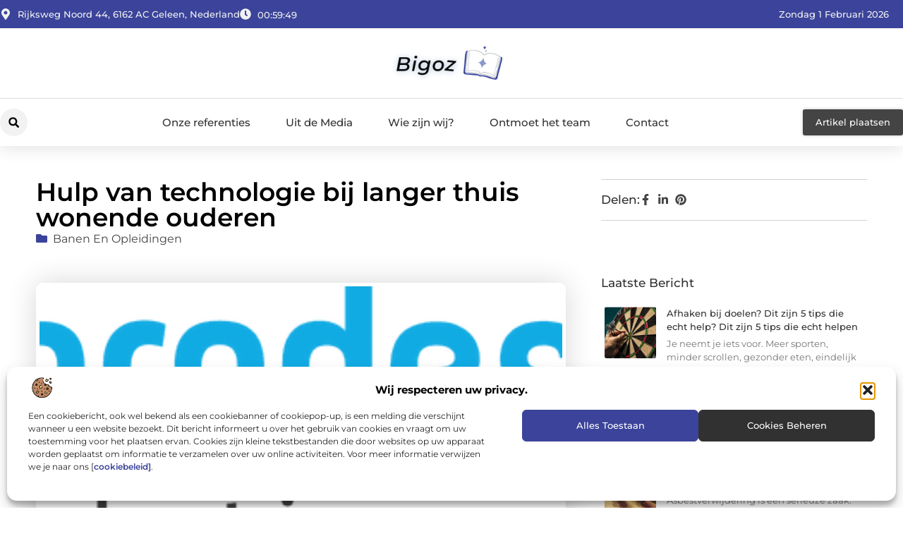

--- FILE ---
content_type: text/html; charset=UTF-8
request_url: https://www.bigoz.nl/banen-en-opleidingen/hulp-van-technologie-bij-langer-thuis-wonende-ouderen/
body_size: 38214
content:
<!doctype html>
<html lang="nl-NL" prefix="og: https://ogp.me/ns#">
<head>
	<meta charset="UTF-8">
	<meta name="viewport" content="width=device-width, initial-scale=1">
	<link rel="profile" href="https://gmpg.org/xfn/11">
	
<!-- Search Engine Optimization door Rank Math - https://rankmath.com/ -->
<title>Hulp van technologie bij langer thuis wonende ouderen &bull; Bigoz</title>
<meta name="description" content="&lsquo;We moeten goed voor onze ouderen zorgen, ook in de laatste fase van hun leven&rsquo;, is wat de Zeeuwen hebben gedacht. Zij ontvangen een miljoen aan"/>
<meta name="robots" content="follow, index, max-snippet:-1, max-video-preview:-1, max-image-preview:large"/>
<link rel="canonical" href="https://www.bigoz.nl/banen-en-opleidingen/hulp-van-technologie-bij-langer-thuis-wonende-ouderen/" />
<meta property="og:locale" content="nl_NL" />
<meta property="og:type" content="article" />
<meta property="og:title" content="Hulp van technologie bij langer thuis wonende ouderen &bull; Bigoz" />
<meta property="og:description" content="&lsquo;We moeten goed voor onze ouderen zorgen, ook in de laatste fase van hun leven&rsquo;, is wat de Zeeuwen hebben gedacht. Zij ontvangen een miljoen aan" />
<meta property="og:url" content="https://www.bigoz.nl/banen-en-opleidingen/hulp-van-technologie-bij-langer-thuis-wonende-ouderen/" />
<meta property="og:site_name" content="Bigoz" />
<meta property="article:tag" content="ouderenzorg" />
<meta property="article:tag" content="sensoren" />
<meta property="article:tag" content="thuis wonen" />
<meta property="article:section" content="Banen en opleidingen" />
<meta property="article:published_time" content="2021-07-15T19:22:05+00:00" />
<meta name="twitter:card" content="summary_large_image" />
<meta name="twitter:title" content="Hulp van technologie bij langer thuis wonende ouderen &bull; Bigoz" />
<meta name="twitter:description" content="&lsquo;We moeten goed voor onze ouderen zorgen, ook in de laatste fase van hun leven&rsquo;, is wat de Zeeuwen hebben gedacht. Zij ontvangen een miljoen aan" />
<script type="application/ld+json" class="rank-math-schema">{"@context":"https://schema.org","@graph":[{"@type":"Organization","@id":"https://www.bigoz.nl/#organization","name":"bigoz","url":"https://www.bigoz.nl","logo":{"@type":"ImageObject","@id":"https://www.bigoz.nl/#logo","url":"https://www.bigoz.nl/wp-content/uploads/2025/01/Bigoz.nl-490x140px.png","contentUrl":"https://www.bigoz.nl/wp-content/uploads/2025/01/Bigoz.nl-490x140px.png","caption":"Bigoz","inLanguage":"nl-NL","width":"490","height":"140"}},{"@type":"WebSite","@id":"https://www.bigoz.nl/#website","url":"https://www.bigoz.nl","name":"Bigoz","alternateName":"bigoz.nl","publisher":{"@id":"https://www.bigoz.nl/#organization"},"inLanguage":"nl-NL"},{"@type":"ImageObject","@id":"https://www.bigoz.nl/wp-content/uploads/2021/07/logo_small.png","url":"https://www.bigoz.nl/wp-content/uploads/2021/07/logo_small.png","width":"500","height":"187","inLanguage":"nl-NL"},{"@type":"BreadcrumbList","@id":"https://www.bigoz.nl/banen-en-opleidingen/hulp-van-technologie-bij-langer-thuis-wonende-ouderen/#breadcrumb","itemListElement":[{"@type":"ListItem","position":"1","item":{"@id":"https://www.bigoz.nl/","name":"Home"}},{"@type":"ListItem","position":"2","item":{"@id":"https://www.bigoz.nl/banen-en-opleidingen/hulp-van-technologie-bij-langer-thuis-wonende-ouderen/","name":"Hulp van technologie bij langer thuis wonende ouderen"}}]},{"@type":"WebPage","@id":"https://www.bigoz.nl/banen-en-opleidingen/hulp-van-technologie-bij-langer-thuis-wonende-ouderen/#webpage","url":"https://www.bigoz.nl/banen-en-opleidingen/hulp-van-technologie-bij-langer-thuis-wonende-ouderen/","name":"Hulp van technologie bij langer thuis wonende ouderen &bull; Bigoz","datePublished":"2021-07-15T19:22:05+00:00","dateModified":"2021-07-15T19:22:05+00:00","isPartOf":{"@id":"https://www.bigoz.nl/#website"},"primaryImageOfPage":{"@id":"https://www.bigoz.nl/wp-content/uploads/2021/07/logo_small.png"},"inLanguage":"nl-NL","breadcrumb":{"@id":"https://www.bigoz.nl/banen-en-opleidingen/hulp-van-technologie-bij-langer-thuis-wonende-ouderen/#breadcrumb"}},{"@type":"Person","@id":"https://www.bigoz.nl/banen-en-opleidingen/hulp-van-technologie-bij-langer-thuis-wonende-ouderen/#author","image":{"@type":"ImageObject","@id":"https://secure.gravatar.com/avatar/?s=96&amp;d=mm&amp;r=g","url":"https://secure.gravatar.com/avatar/?s=96&amp;d=mm&amp;r=g","inLanguage":"nl-NL"},"worksFor":{"@id":"https://www.bigoz.nl/#organization"}},{"@type":"BlogPosting","headline":"Hulp van technologie bij langer thuis wonende ouderen &bull; Bigoz","datePublished":"2021-07-15T19:22:05+00:00","dateModified":"2021-07-15T19:22:05+00:00","author":{"@id":"https://www.bigoz.nl/banen-en-opleidingen/hulp-van-technologie-bij-langer-thuis-wonende-ouderen/#author"},"publisher":{"@id":"https://www.bigoz.nl/#organization"},"description":"&lsquo;We moeten goed voor onze ouderen zorgen, ook in de laatste fase van hun leven&rsquo;, is wat de Zeeuwen hebben gedacht. Zij ontvangen een miljoen aan","name":"Hulp van technologie bij langer thuis wonende ouderen &bull; Bigoz","@id":"https://www.bigoz.nl/banen-en-opleidingen/hulp-van-technologie-bij-langer-thuis-wonende-ouderen/#richSnippet","isPartOf":{"@id":"https://www.bigoz.nl/banen-en-opleidingen/hulp-van-technologie-bij-langer-thuis-wonende-ouderen/#webpage"},"image":{"@id":"https://www.bigoz.nl/wp-content/uploads/2021/07/logo_small.png"},"inLanguage":"nl-NL","mainEntityOfPage":{"@id":"https://www.bigoz.nl/banen-en-opleidingen/hulp-van-technologie-bij-langer-thuis-wonende-ouderen/#webpage"}}]}</script>
<!-- /Rank Math WordPress SEO plugin -->

<link rel="alternate" title="oEmbed (JSON)" type="application/json+oembed" href="https://www.bigoz.nl/wp-json/oembed/1.0/embed?url=https%3A%2F%2Fwww.bigoz.nl%2Fbanen-en-opleidingen%2Fhulp-van-technologie-bij-langer-thuis-wonende-ouderen%2F" />
<link rel="alternate" title="oEmbed (XML)" type="text/xml+oembed" href="https://www.bigoz.nl/wp-json/oembed/1.0/embed?url=https%3A%2F%2Fwww.bigoz.nl%2Fbanen-en-opleidingen%2Fhulp-van-technologie-bij-langer-thuis-wonende-ouderen%2F&#038;format=xml" />
<style id='wp-img-auto-sizes-contain-inline-css'>
img:is([sizes=auto i],[sizes^="auto," i]){contain-intrinsic-size:3000px 1500px}
/*# sourceURL=wp-img-auto-sizes-contain-inline-css */
</style>
<link rel='stylesheet' id='colorboxstyle-css' href='https://www.bigoz.nl/wp-content/plugins/link-library/colorbox/colorbox.css?ver=6.9' media='all' />
<style id='wp-emoji-styles-inline-css'>

	img.wp-smiley, img.emoji {
		display: inline !important;
		border: none !important;
		box-shadow: none !important;
		height: 1em !important;
		width: 1em !important;
		margin: 0 0.07em !important;
		vertical-align: -0.1em !important;
		background: none !important;
		padding: 0 !important;
	}
/*# sourceURL=wp-emoji-styles-inline-css */
</style>
<link rel='stylesheet' id='wp-block-library-css' href='https://www.bigoz.nl/wp-includes/css/dist/block-library/style.min.css?ver=6.9' media='all' />
<style id='global-styles-inline-css'>
:root{--wp--preset--aspect-ratio--square: 1;--wp--preset--aspect-ratio--4-3: 4/3;--wp--preset--aspect-ratio--3-4: 3/4;--wp--preset--aspect-ratio--3-2: 3/2;--wp--preset--aspect-ratio--2-3: 2/3;--wp--preset--aspect-ratio--16-9: 16/9;--wp--preset--aspect-ratio--9-16: 9/16;--wp--preset--color--black: #000000;--wp--preset--color--cyan-bluish-gray: #abb8c3;--wp--preset--color--white: #ffffff;--wp--preset--color--pale-pink: #f78da7;--wp--preset--color--vivid-red: #cf2e2e;--wp--preset--color--luminous-vivid-orange: #ff6900;--wp--preset--color--luminous-vivid-amber: #fcb900;--wp--preset--color--light-green-cyan: #7bdcb5;--wp--preset--color--vivid-green-cyan: #00d084;--wp--preset--color--pale-cyan-blue: #8ed1fc;--wp--preset--color--vivid-cyan-blue: #0693e3;--wp--preset--color--vivid-purple: #9b51e0;--wp--preset--gradient--vivid-cyan-blue-to-vivid-purple: linear-gradient(135deg,rgb(6,147,227) 0%,rgb(155,81,224) 100%);--wp--preset--gradient--light-green-cyan-to-vivid-green-cyan: linear-gradient(135deg,rgb(122,220,180) 0%,rgb(0,208,130) 100%);--wp--preset--gradient--luminous-vivid-amber-to-luminous-vivid-orange: linear-gradient(135deg,rgb(252,185,0) 0%,rgb(255,105,0) 100%);--wp--preset--gradient--luminous-vivid-orange-to-vivid-red: linear-gradient(135deg,rgb(255,105,0) 0%,rgb(207,46,46) 100%);--wp--preset--gradient--very-light-gray-to-cyan-bluish-gray: linear-gradient(135deg,rgb(238,238,238) 0%,rgb(169,184,195) 100%);--wp--preset--gradient--cool-to-warm-spectrum: linear-gradient(135deg,rgb(74,234,220) 0%,rgb(151,120,209) 20%,rgb(207,42,186) 40%,rgb(238,44,130) 60%,rgb(251,105,98) 80%,rgb(254,248,76) 100%);--wp--preset--gradient--blush-light-purple: linear-gradient(135deg,rgb(255,206,236) 0%,rgb(152,150,240) 100%);--wp--preset--gradient--blush-bordeaux: linear-gradient(135deg,rgb(254,205,165) 0%,rgb(254,45,45) 50%,rgb(107,0,62) 100%);--wp--preset--gradient--luminous-dusk: linear-gradient(135deg,rgb(255,203,112) 0%,rgb(199,81,192) 50%,rgb(65,88,208) 100%);--wp--preset--gradient--pale-ocean: linear-gradient(135deg,rgb(255,245,203) 0%,rgb(182,227,212) 50%,rgb(51,167,181) 100%);--wp--preset--gradient--electric-grass: linear-gradient(135deg,rgb(202,248,128) 0%,rgb(113,206,126) 100%);--wp--preset--gradient--midnight: linear-gradient(135deg,rgb(2,3,129) 0%,rgb(40,116,252) 100%);--wp--preset--font-size--small: 13px;--wp--preset--font-size--medium: 20px;--wp--preset--font-size--large: 36px;--wp--preset--font-size--x-large: 42px;--wp--preset--spacing--20: 0.44rem;--wp--preset--spacing--30: 0.67rem;--wp--preset--spacing--40: 1rem;--wp--preset--spacing--50: 1.5rem;--wp--preset--spacing--60: 2.25rem;--wp--preset--spacing--70: 3.38rem;--wp--preset--spacing--80: 5.06rem;--wp--preset--shadow--natural: 6px 6px 9px rgba(0, 0, 0, 0.2);--wp--preset--shadow--deep: 12px 12px 50px rgba(0, 0, 0, 0.4);--wp--preset--shadow--sharp: 6px 6px 0px rgba(0, 0, 0, 0.2);--wp--preset--shadow--outlined: 6px 6px 0px -3px rgb(255, 255, 255), 6px 6px rgb(0, 0, 0);--wp--preset--shadow--crisp: 6px 6px 0px rgb(0, 0, 0);}:root { --wp--style--global--content-size: 800px;--wp--style--global--wide-size: 1200px; }:where(body) { margin: 0; }.wp-site-blocks > .alignleft { float: left; margin-right: 2em; }.wp-site-blocks > .alignright { float: right; margin-left: 2em; }.wp-site-blocks > .aligncenter { justify-content: center; margin-left: auto; margin-right: auto; }:where(.wp-site-blocks) > * { margin-block-start: 24px; margin-block-end: 0; }:where(.wp-site-blocks) > :first-child { margin-block-start: 0; }:where(.wp-site-blocks) > :last-child { margin-block-end: 0; }:root { --wp--style--block-gap: 24px; }:root :where(.is-layout-flow) > :first-child{margin-block-start: 0;}:root :where(.is-layout-flow) > :last-child{margin-block-end: 0;}:root :where(.is-layout-flow) > *{margin-block-start: 24px;margin-block-end: 0;}:root :where(.is-layout-constrained) > :first-child{margin-block-start: 0;}:root :where(.is-layout-constrained) > :last-child{margin-block-end: 0;}:root :where(.is-layout-constrained) > *{margin-block-start: 24px;margin-block-end: 0;}:root :where(.is-layout-flex){gap: 24px;}:root :where(.is-layout-grid){gap: 24px;}.is-layout-flow > .alignleft{float: left;margin-inline-start: 0;margin-inline-end: 2em;}.is-layout-flow > .alignright{float: right;margin-inline-start: 2em;margin-inline-end: 0;}.is-layout-flow > .aligncenter{margin-left: auto !important;margin-right: auto !important;}.is-layout-constrained > .alignleft{float: left;margin-inline-start: 0;margin-inline-end: 2em;}.is-layout-constrained > .alignright{float: right;margin-inline-start: 2em;margin-inline-end: 0;}.is-layout-constrained > .aligncenter{margin-left: auto !important;margin-right: auto !important;}.is-layout-constrained > :where(:not(.alignleft):not(.alignright):not(.alignfull)){max-width: var(--wp--style--global--content-size);margin-left: auto !important;margin-right: auto !important;}.is-layout-constrained > .alignwide{max-width: var(--wp--style--global--wide-size);}body .is-layout-flex{display: flex;}.is-layout-flex{flex-wrap: wrap;align-items: center;}.is-layout-flex > :is(*, div){margin: 0;}body .is-layout-grid{display: grid;}.is-layout-grid > :is(*, div){margin: 0;}body{padding-top: 0px;padding-right: 0px;padding-bottom: 0px;padding-left: 0px;}a:where(:not(.wp-element-button)){text-decoration: underline;}:root :where(.wp-element-button, .wp-block-button__link){background-color: #32373c;border-width: 0;color: #fff;font-family: inherit;font-size: inherit;font-style: inherit;font-weight: inherit;letter-spacing: inherit;line-height: inherit;padding-top: calc(0.667em + 2px);padding-right: calc(1.333em + 2px);padding-bottom: calc(0.667em + 2px);padding-left: calc(1.333em + 2px);text-decoration: none;text-transform: inherit;}.has-black-color{color: var(--wp--preset--color--black) !important;}.has-cyan-bluish-gray-color{color: var(--wp--preset--color--cyan-bluish-gray) !important;}.has-white-color{color: var(--wp--preset--color--white) !important;}.has-pale-pink-color{color: var(--wp--preset--color--pale-pink) !important;}.has-vivid-red-color{color: var(--wp--preset--color--vivid-red) !important;}.has-luminous-vivid-orange-color{color: var(--wp--preset--color--luminous-vivid-orange) !important;}.has-luminous-vivid-amber-color{color: var(--wp--preset--color--luminous-vivid-amber) !important;}.has-light-green-cyan-color{color: var(--wp--preset--color--light-green-cyan) !important;}.has-vivid-green-cyan-color{color: var(--wp--preset--color--vivid-green-cyan) !important;}.has-pale-cyan-blue-color{color: var(--wp--preset--color--pale-cyan-blue) !important;}.has-vivid-cyan-blue-color{color: var(--wp--preset--color--vivid-cyan-blue) !important;}.has-vivid-purple-color{color: var(--wp--preset--color--vivid-purple) !important;}.has-black-background-color{background-color: var(--wp--preset--color--black) !important;}.has-cyan-bluish-gray-background-color{background-color: var(--wp--preset--color--cyan-bluish-gray) !important;}.has-white-background-color{background-color: var(--wp--preset--color--white) !important;}.has-pale-pink-background-color{background-color: var(--wp--preset--color--pale-pink) !important;}.has-vivid-red-background-color{background-color: var(--wp--preset--color--vivid-red) !important;}.has-luminous-vivid-orange-background-color{background-color: var(--wp--preset--color--luminous-vivid-orange) !important;}.has-luminous-vivid-amber-background-color{background-color: var(--wp--preset--color--luminous-vivid-amber) !important;}.has-light-green-cyan-background-color{background-color: var(--wp--preset--color--light-green-cyan) !important;}.has-vivid-green-cyan-background-color{background-color: var(--wp--preset--color--vivid-green-cyan) !important;}.has-pale-cyan-blue-background-color{background-color: var(--wp--preset--color--pale-cyan-blue) !important;}.has-vivid-cyan-blue-background-color{background-color: var(--wp--preset--color--vivid-cyan-blue) !important;}.has-vivid-purple-background-color{background-color: var(--wp--preset--color--vivid-purple) !important;}.has-black-border-color{border-color: var(--wp--preset--color--black) !important;}.has-cyan-bluish-gray-border-color{border-color: var(--wp--preset--color--cyan-bluish-gray) !important;}.has-white-border-color{border-color: var(--wp--preset--color--white) !important;}.has-pale-pink-border-color{border-color: var(--wp--preset--color--pale-pink) !important;}.has-vivid-red-border-color{border-color: var(--wp--preset--color--vivid-red) !important;}.has-luminous-vivid-orange-border-color{border-color: var(--wp--preset--color--luminous-vivid-orange) !important;}.has-luminous-vivid-amber-border-color{border-color: var(--wp--preset--color--luminous-vivid-amber) !important;}.has-light-green-cyan-border-color{border-color: var(--wp--preset--color--light-green-cyan) !important;}.has-vivid-green-cyan-border-color{border-color: var(--wp--preset--color--vivid-green-cyan) !important;}.has-pale-cyan-blue-border-color{border-color: var(--wp--preset--color--pale-cyan-blue) !important;}.has-vivid-cyan-blue-border-color{border-color: var(--wp--preset--color--vivid-cyan-blue) !important;}.has-vivid-purple-border-color{border-color: var(--wp--preset--color--vivid-purple) !important;}.has-vivid-cyan-blue-to-vivid-purple-gradient-background{background: var(--wp--preset--gradient--vivid-cyan-blue-to-vivid-purple) !important;}.has-light-green-cyan-to-vivid-green-cyan-gradient-background{background: var(--wp--preset--gradient--light-green-cyan-to-vivid-green-cyan) !important;}.has-luminous-vivid-amber-to-luminous-vivid-orange-gradient-background{background: var(--wp--preset--gradient--luminous-vivid-amber-to-luminous-vivid-orange) !important;}.has-luminous-vivid-orange-to-vivid-red-gradient-background{background: var(--wp--preset--gradient--luminous-vivid-orange-to-vivid-red) !important;}.has-very-light-gray-to-cyan-bluish-gray-gradient-background{background: var(--wp--preset--gradient--very-light-gray-to-cyan-bluish-gray) !important;}.has-cool-to-warm-spectrum-gradient-background{background: var(--wp--preset--gradient--cool-to-warm-spectrum) !important;}.has-blush-light-purple-gradient-background{background: var(--wp--preset--gradient--blush-light-purple) !important;}.has-blush-bordeaux-gradient-background{background: var(--wp--preset--gradient--blush-bordeaux) !important;}.has-luminous-dusk-gradient-background{background: var(--wp--preset--gradient--luminous-dusk) !important;}.has-pale-ocean-gradient-background{background: var(--wp--preset--gradient--pale-ocean) !important;}.has-electric-grass-gradient-background{background: var(--wp--preset--gradient--electric-grass) !important;}.has-midnight-gradient-background{background: var(--wp--preset--gradient--midnight) !important;}.has-small-font-size{font-size: var(--wp--preset--font-size--small) !important;}.has-medium-font-size{font-size: var(--wp--preset--font-size--medium) !important;}.has-large-font-size{font-size: var(--wp--preset--font-size--large) !important;}.has-x-large-font-size{font-size: var(--wp--preset--font-size--x-large) !important;}
:root :where(.wp-block-pullquote){font-size: 1.5em;line-height: 1.6;}
/*# sourceURL=global-styles-inline-css */
</style>
<link rel='stylesheet' id='thumbs_rating_styles-css' href='https://www.bigoz.nl/wp-content/plugins/link-library/upvote-downvote/css/style.css?ver=1.0.0' media='all' />
<link rel='stylesheet' id='scriptlesssocialsharing-css' href='https://www.bigoz.nl/wp-content/plugins/scriptless-social-sharing/includes/css/scriptlesssocialsharing-style.css?ver=3.3.1' media='all' />
<style id='scriptlesssocialsharing-inline-css'>
.scriptlesssocialsharing__buttons a.button { padding: 12px; flex: 1; }@media only screen and (max-width: 767px) { .scriptlesssocialsharing .sss-name { position: absolute; clip: rect(1px, 1px, 1px, 1px); height: 1px; width: 1px; border: 0; overflow: hidden; } }
/*# sourceURL=scriptlesssocialsharing-inline-css */
</style>
<link rel='stylesheet' id='cmplz-general-css' href='https://www.bigoz.nl/wp-content/plugins/complianz-gdpr/assets/css/cookieblocker.min.css?ver=1765935215' media='all' />
<link rel='stylesheet' id='hello-elementor-css' href='https://www.bigoz.nl/wp-content/themes/hello-elementor/assets/css/reset.css?ver=3.4.6' media='all' />
<link rel='stylesheet' id='hello-elementor-theme-style-css' href='https://www.bigoz.nl/wp-content/themes/hello-elementor/assets/css/theme.css?ver=3.4.6' media='all' />
<link rel='stylesheet' id='hello-elementor-header-footer-css' href='https://www.bigoz.nl/wp-content/themes/hello-elementor/assets/css/header-footer.css?ver=3.4.6' media='all' />
<link rel='stylesheet' id='elementor-frontend-css' href='https://www.bigoz.nl/wp-content/plugins/elementor/assets/css/frontend.min.css?ver=3.34.2' media='all' />
<link rel='stylesheet' id='elementor-post-7146-css' href='https://www.bigoz.nl/wp-content/uploads/elementor/css/post-7146.css?ver=1769157655' media='all' />
<link rel='stylesheet' id='widget-icon-list-css' href='https://www.bigoz.nl/wp-content/plugins/elementor/assets/css/widget-icon-list.min.css?ver=3.34.2' media='all' />
<link rel='stylesheet' id='e-animation-grow-css' href='https://www.bigoz.nl/wp-content/plugins/elementor/assets/lib/animations/styles/e-animation-grow.min.css?ver=3.34.2' media='all' />
<link rel='stylesheet' id='widget-image-css' href='https://www.bigoz.nl/wp-content/plugins/elementor/assets/css/widget-image.min.css?ver=3.34.2' media='all' />
<link rel='stylesheet' id='widget-search-form-css' href='https://www.bigoz.nl/wp-content/plugins/elementor-pro/assets/css/widget-search-form.min.css?ver=3.28.3' media='all' />
<link rel='stylesheet' id='widget-nav-menu-css' href='https://www.bigoz.nl/wp-content/plugins/elementor-pro/assets/css/widget-nav-menu.min.css?ver=3.28.3' media='all' />
<link rel='stylesheet' id='e-animation-shrink-css' href='https://www.bigoz.nl/wp-content/plugins/elementor/assets/lib/animations/styles/e-animation-shrink.min.css?ver=3.34.2' media='all' />
<link rel='stylesheet' id='e-animation-fadeIn-css' href='https://www.bigoz.nl/wp-content/plugins/elementor/assets/lib/animations/styles/fadeIn.min.css?ver=3.34.2' media='all' />
<link rel='stylesheet' id='e-motion-fx-css' href='https://www.bigoz.nl/wp-content/plugins/elementor-pro/assets/css/modules/motion-fx.min.css?ver=3.28.3' media='all' />
<link rel='stylesheet' id='e-sticky-css' href='https://www.bigoz.nl/wp-content/plugins/elementor-pro/assets/css/modules/sticky.min.css?ver=3.28.3' media='all' />
<link rel='stylesheet' id='swiper-css' href='https://www.bigoz.nl/wp-content/plugins/elementor/assets/lib/swiper/v8/css/swiper.min.css?ver=8.4.5' media='all' />
<link rel='stylesheet' id='e-swiper-css' href='https://www.bigoz.nl/wp-content/plugins/elementor/assets/css/conditionals/e-swiper.min.css?ver=3.34.2' media='all' />
<link rel='stylesheet' id='widget-heading-css' href='https://www.bigoz.nl/wp-content/plugins/elementor/assets/css/widget-heading.min.css?ver=3.34.2' media='all' />
<link rel='stylesheet' id='widget-post-info-css' href='https://www.bigoz.nl/wp-content/plugins/elementor-pro/assets/css/widget-post-info.min.css?ver=3.28.3' media='all' />
<link rel='stylesheet' id='widget-table-of-contents-css' href='https://www.bigoz.nl/wp-content/plugins/elementor-pro/assets/css/widget-table-of-contents.min.css?ver=3.28.3' media='all' />
<link rel='stylesheet' id='widget-posts-css' href='https://www.bigoz.nl/wp-content/plugins/elementor-pro/assets/css/widget-posts.min.css?ver=3.28.3' media='all' />
<link rel='stylesheet' id='widget-icon-box-css' href='https://www.bigoz.nl/wp-content/plugins/elementor/assets/css/widget-icon-box.min.css?ver=3.34.2' media='all' />
<link rel='stylesheet' id='widget-post-navigation-css' href='https://www.bigoz.nl/wp-content/plugins/elementor-pro/assets/css/widget-post-navigation.min.css?ver=3.28.3' media='all' />
<link rel='stylesheet' id='widget-loop-common-css' href='https://www.bigoz.nl/wp-content/plugins/elementor-pro/assets/css/widget-loop-common.min.css?ver=3.28.3' media='all' />
<link rel='stylesheet' id='widget-loop-grid-css' href='https://www.bigoz.nl/wp-content/plugins/elementor-pro/assets/css/widget-loop-grid.min.css?ver=3.28.3' media='all' />
<link rel='stylesheet' id='elementor-post-7434-css' href='https://www.bigoz.nl/wp-content/uploads/elementor/css/post-7434.css?ver=1769157656' media='all' />
<link rel='stylesheet' id='elementor-post-7437-css' href='https://www.bigoz.nl/wp-content/uploads/elementor/css/post-7437.css?ver=1769157656' media='all' />
<link rel='stylesheet' id='elementor-post-7573-css' href='https://www.bigoz.nl/wp-content/uploads/elementor/css/post-7573.css?ver=1769158201' media='all' />
<link rel='stylesheet' id='elementor-gf-local-montserrat-css' href='https://www.bigoz.nl/wp-content/uploads/elementor/google-fonts/css/montserrat.css?ver=1742221021' media='all' />
<script src="https://www.bigoz.nl/wp-includes/js/jquery/jquery.min.js?ver=3.7.1" id="jquery-core-js"></script>
<script src="https://www.bigoz.nl/wp-includes/js/jquery/jquery-migrate.min.js?ver=3.4.1" id="jquery-migrate-js"></script>
<script src="https://www.bigoz.nl/wp-content/plugins/link-library/colorbox/jquery.colorbox-min.js?ver=1.3.9" id="colorbox-js"></script>
<script id="thumbs_rating_scripts-js-extra">
var thumbs_rating_ajax = {"ajax_url":"https://www.bigoz.nl/wp-admin/admin-ajax.php","nonce":"2915026de2"};
//# sourceURL=thumbs_rating_scripts-js-extra
</script>
<script src="https://www.bigoz.nl/wp-content/plugins/link-library/upvote-downvote/js/general.js?ver=4.0.1" id="thumbs_rating_scripts-js"></script>
<link rel="https://api.w.org/" href="https://www.bigoz.nl/wp-json/" /><link rel="alternate" title="JSON" type="application/json" href="https://www.bigoz.nl/wp-json/wp/v2/posts/3026" /><link rel="EditURI" type="application/rsd+xml" title="RSD" href="https://www.bigoz.nl/xmlrpc.php?rsd" />
<meta name="generator" content="WordPress 6.9" />
<link rel='shortlink' href='https://www.bigoz.nl/?p=3026' />
<script type="text/javascript">//<![CDATA[
  function external_links_in_new_windows_loop() {
    if (!document.links) {
      document.links = document.getElementsByTagName('a');
    }
    var change_link = false;
    var force = '';
    var ignore = '';

    for (var t=0; t<document.links.length; t++) {
      var all_links = document.links[t];
      change_link = false;
      
      if(document.links[t].hasAttribute('onClick') == false) {
        // forced if the address starts with http (or also https), but does not link to the current domain
        if(all_links.href.search(/^http/) != -1 && all_links.href.search('www.bigoz.nl') == -1 && all_links.href.search(/^#/) == -1) {
          // console.log('Changed ' + all_links.href);
          change_link = true;
        }
          
        if(force != '' && all_links.href.search(force) != -1) {
          // forced
          // console.log('force ' + all_links.href);
          change_link = true;
        }
        
        if(ignore != '' && all_links.href.search(ignore) != -1) {
          // console.log('ignore ' + all_links.href);
          // ignored
          change_link = false;
        }

        if(change_link == true) {
          // console.log('Changed ' + all_links.href);
          document.links[t].setAttribute('onClick', 'javascript:window.open(\'' + all_links.href.replace(/'/g, '') + '\', \'_blank\', \'noopener\'); return false;');
          document.links[t].removeAttribute('target');
        }
      }
    }
  }
  
  // Load
  function external_links_in_new_windows_load(func)
  {  
    var oldonload = window.onload;
    if (typeof window.onload != 'function'){
      window.onload = func;
    } else {
      window.onload = function(){
        oldonload();
        func();
      }
    }
  }

  external_links_in_new_windows_load(external_links_in_new_windows_loop);
  //]]></script>

			<style>.cmplz-hidden {
					display: none !important;
				}</style><meta name="generator" content="Elementor 3.34.2; features: e_font_icon_svg, additional_custom_breakpoints; settings: css_print_method-external, google_font-enabled, font_display-swap">
			<style>
				.e-con.e-parent:nth-of-type(n+4):not(.e-lazyloaded):not(.e-no-lazyload),
				.e-con.e-parent:nth-of-type(n+4):not(.e-lazyloaded):not(.e-no-lazyload) * {
					background-image: none !important;
				}
				@media screen and (max-height: 1024px) {
					.e-con.e-parent:nth-of-type(n+3):not(.e-lazyloaded):not(.e-no-lazyload),
					.e-con.e-parent:nth-of-type(n+3):not(.e-lazyloaded):not(.e-no-lazyload) * {
						background-image: none !important;
					}
				}
				@media screen and (max-height: 640px) {
					.e-con.e-parent:nth-of-type(n+2):not(.e-lazyloaded):not(.e-no-lazyload),
					.e-con.e-parent:nth-of-type(n+2):not(.e-lazyloaded):not(.e-no-lazyload) * {
						background-image: none !important;
					}
				}
			</style>
			<link rel="icon" href="https://www.bigoz.nl/wp-content/uploads/2025/01/Bigoz.nl-150px.png" sizes="32x32" />
<link rel="icon" href="https://www.bigoz.nl/wp-content/uploads/2025/01/Bigoz.nl-150px.png" sizes="192x192" />
<link rel="apple-touch-icon" href="https://www.bigoz.nl/wp-content/uploads/2025/01/Bigoz.nl-150px.png" />
<meta name="msapplication-TileImage" content="https://www.bigoz.nl/wp-content/uploads/2025/01/Bigoz.nl-150px.png" />
</head>
<body data-rsssl=1 data-cmplz=1 class="wp-singular post-template-default single single-post postid-3026 single-format-standard wp-custom-logo wp-embed-responsive wp-theme-hello-elementor hello-elementor-default elementor-default elementor-template-full-width elementor-kit-7146 elementor-page-7573">


<a class="skip-link screen-reader-text" href="#content">Ga naar de inhoud</a>

		<header data-elementor-type="header" data-elementor-id="7434" class="elementor elementor-7434 elementor-location-header" data-elementor-post-type="elementor_library">
			<header class="elementor-element elementor-element-3e796581 e-con-full top e-flex e-con e-parent" data-id="3e796581" data-element_type="container" data-settings="{&quot;sticky&quot;:&quot;top&quot;,&quot;background_background&quot;:&quot;classic&quot;,&quot;sticky_on&quot;:[&quot;desktop&quot;,&quot;tablet&quot;,&quot;mobile&quot;],&quot;sticky_offset&quot;:0,&quot;sticky_effects_offset&quot;:0,&quot;sticky_anchor_link_offset&quot;:0}">
		<div class="elementor-element elementor-element-47f67192 e-flex e-con-boxed e-con e-child" data-id="47f67192" data-element_type="container" data-settings="{&quot;background_background&quot;:&quot;classic&quot;}">
					<div class="e-con-inner">
		<div class="elementor-element elementor-element-f1b5957 e-con-full e-flex e-con e-child" data-id="f1b5957" data-element_type="container">
				<div class="elementor-element elementor-element-5126122e elementor-icon-list--layout-inline elementor-align-start elementor-mobile-align-center elementor-hidden-mobile elementor-list-item-link-full_width elementor-widget elementor-widget-icon-list" data-id="5126122e" data-element_type="widget" data-widget_type="icon-list.default">
				<div class="elementor-widget-container">
							<ul class="elementor-icon-list-items elementor-inline-items">
							<li class="elementor-icon-list-item elementor-inline-item">
											<span class="elementor-icon-list-icon">
							<svg aria-hidden="true" class="e-font-icon-svg e-fas-map-marker-alt" viewBox="0 0 384 512" xmlns="http://www.w3.org/2000/svg"><path d="M172.268 501.67C26.97 291.031 0 269.413 0 192 0 85.961 85.961 0 192 0s192 85.961 192 192c0 77.413-26.97 99.031-172.268 309.67-9.535 13.774-29.93 13.773-39.464 0zM192 272c44.183 0 80-35.817 80-80s-35.817-80-80-80-80 35.817-80 80 35.817 80 80 80z"></path></svg>						</span>
										<span class="elementor-icon-list-text">Rijksweg Noord 44, 6162 AC Geleen, Nederland </span>
									</li>
								<li class="elementor-icon-list-item elementor-inline-item">
											<span class="elementor-icon-list-icon">
							<svg aria-hidden="true" class="e-font-icon-svg e-fas-clock" viewBox="0 0 512 512" xmlns="http://www.w3.org/2000/svg"><path d="M256,8C119,8,8,119,8,256S119,504,256,504,504,393,504,256,393,8,256,8Zm92.49,313h0l-20,25a16,16,0,0,1-22.49,2.5h0l-67-49.72a40,40,0,0,1-15-31.23V112a16,16,0,0,1,16-16h32a16,16,0,0,1,16,16V256l58,42.5A16,16,0,0,1,348.49,321Z"></path></svg>						</span>
										<span class="elementor-icon-list-text"></span>
									</li>
						</ul>
						</div>
				</div>
				<div class="elementor-element elementor-element-3274fb48 elementor-widget__width-auto elementor-widget elementor-widget-html" data-id="3274fb48" data-element_type="widget" data-widget_type="html.default">
				<div class="elementor-widget-container">
					<div class="clock">
    <p class="time" id="current-time">Laden...</p>
  </div>

  <script>
    function updateTime() {
      const options = { timeZone: 'Europe/Amsterdam', hour: '2-digit', minute: '2-digit', second: '2-digit' };
      const formatter = new Intl.DateTimeFormat('nl-NL', options);
      const time = formatter.format(new Date());
      document.getElementById('current-time').textContent = time;
    }

    // Update tijd elke seconde
    setInterval(updateTime, 1000);
    updateTime(); // Zorgt ervoor dat de tijd meteen wordt weergegeven bij laden
  </script>				</div>
				</div>
				</div>
				<div class="elementor-element elementor-element-559c148b elementor-widget__width-auto elementor-widget-mobile__width-auto elementor-widget elementor-widget-html" data-id="559c148b" data-element_type="widget" data-widget_type="html.default">
				<div class="elementor-widget-container">
					<div id="current_date">
        <script>
            const options = {
                weekday: 'long',
                year: 'numeric',
                month: 'long',
                day: 'numeric'
            };
            document.getElementById("current_date").innerHTML = new Date().toLocaleDateString('nl-NL', options);
        </script>
</div>
				</div>
				</div>
					</div>
				</div>
		<div class="elementor-element elementor-element-51ec8c4a e-flex e-con-boxed e-con e-child" data-id="51ec8c4a" data-element_type="container" data-settings="{&quot;background_background&quot;:&quot;classic&quot;}">
					<div class="e-con-inner">
				<div class="elementor-element elementor-element-561d85c4 elementor-widget__width-initial elementor-widget elementor-widget-theme-site-logo elementor-widget-image" data-id="561d85c4" data-element_type="widget" data-widget_type="theme-site-logo.default">
				<div class="elementor-widget-container">
											<a href="https://www.bigoz.nl">
			<img width="490" height="140" src="https://www.bigoz.nl/wp-content/uploads/2025/01/Bigoz.nl-490x140px.png" class="elementor-animation-grow attachment-full size-full wp-image-7483" alt="Bigoz.nl-490x140px" srcset="https://www.bigoz.nl/wp-content/uploads/2025/01/Bigoz.nl-490x140px.png 490w, https://www.bigoz.nl/wp-content/uploads/2025/01/Bigoz.nl-490x140px-300x86.png 300w, https://www.bigoz.nl/wp-content/uploads/2025/01/Bigoz.nl-490x140px-350x100.png 350w" sizes="(max-width: 490px) 100vw, 490px" />				</a>
											</div>
				</div>
					</div>
				</div>
		<div class="elementor-element elementor-element-38c918b5 e-flex e-con-boxed e-con e-child" data-id="38c918b5" data-element_type="container" data-settings="{&quot;background_background&quot;:&quot;classic&quot;,&quot;animation&quot;:&quot;none&quot;,&quot;animation_delay&quot;:200}">
					<div class="e-con-inner">
				<div class="elementor-element elementor-element-e8ac9dc elementor-view-stacked elementor-shape-rounded elementor-hidden-desktop elementor-widget elementor-widget-icon" data-id="e8ac9dc" data-element_type="widget" data-widget_type="icon.default">
				<div class="elementor-widget-container">
							<div class="elementor-icon-wrapper">
			<a class="elementor-icon" href="/artikel-plaatsen/">
			<svg aria-hidden="true" class="e-font-icon-svg e-fas-edit" viewBox="0 0 576 512" xmlns="http://www.w3.org/2000/svg"><path d="M402.6 83.2l90.2 90.2c3.8 3.8 3.8 10 0 13.8L274.4 405.6l-92.8 10.3c-12.4 1.4-22.9-9.1-21.5-21.5l10.3-92.8L388.8 83.2c3.8-3.8 10-3.8 13.8 0zm162-22.9l-48.8-48.8c-15.2-15.2-39.9-15.2-55.2 0l-35.4 35.4c-3.8 3.8-3.8 10 0 13.8l90.2 90.2c3.8 3.8 10 3.8 13.8 0l35.4-35.4c15.2-15.3 15.2-40 0-55.2zM384 346.2V448H64V128h229.8c3.2 0 6.2-1.3 8.5-3.5l40-40c7.6-7.6 2.2-20.5-8.5-20.5H48C21.5 64 0 85.5 0 112v352c0 26.5 21.5 48 48 48h352c26.5 0 48-21.5 48-48V306.2c0-10.7-12.9-16-20.5-8.5l-40 40c-2.2 2.3-3.5 5.3-3.5 8.5z"></path></svg>			</a>
		</div>
						</div>
				</div>
				<div class="elementor-element elementor-element-76fc3b70 elementor-search-form--skin-full_screen elementor-widget__width-auto elementor-widget elementor-widget-search-form" data-id="76fc3b70" data-element_type="widget" data-settings="{&quot;skin&quot;:&quot;full_screen&quot;}" data-widget_type="search-form.default">
				<div class="elementor-widget-container">
							<search role="search">
			<form class="elementor-search-form" action="https://www.bigoz.nl" method="get">
												<div class="elementor-search-form__toggle" role="button" tabindex="0" aria-label="Zoeken">
					<div class="e-font-icon-svg-container"><svg aria-hidden="true" class="e-font-icon-svg e-fas-search" viewBox="0 0 512 512" xmlns="http://www.w3.org/2000/svg"><path d="M505 442.7L405.3 343c-4.5-4.5-10.6-7-17-7H372c27.6-35.3 44-79.7 44-128C416 93.1 322.9 0 208 0S0 93.1 0 208s93.1 208 208 208c48.3 0 92.7-16.4 128-44v16.3c0 6.4 2.5 12.5 7 17l99.7 99.7c9.4 9.4 24.6 9.4 33.9 0l28.3-28.3c9.4-9.4 9.4-24.6.1-34zM208 336c-70.7 0-128-57.2-128-128 0-70.7 57.2-128 128-128 70.7 0 128 57.2 128 128 0 70.7-57.2 128-128 128z"></path></svg></div>				</div>
								<div class="elementor-search-form__container">
					<label class="elementor-screen-only" for="elementor-search-form-76fc3b70">Zoeken</label>

					
					<input id="elementor-search-form-76fc3b70" placeholder="" class="elementor-search-form__input" type="search" name="s" value="">
					
					
										<div class="dialog-lightbox-close-button dialog-close-button" role="button" tabindex="0" aria-label="Sluit dit zoekvak.">
						<svg aria-hidden="true" class="e-font-icon-svg e-eicon-close" viewBox="0 0 1000 1000" xmlns="http://www.w3.org/2000/svg"><path d="M742 167L500 408 258 167C246 154 233 150 217 150 196 150 179 158 167 167 154 179 150 196 150 212 150 229 154 242 171 254L408 500 167 742C138 771 138 800 167 829 196 858 225 858 254 829L496 587 738 829C750 842 767 846 783 846 800 846 817 842 829 829 842 817 846 804 846 783 846 767 842 750 829 737L588 500 833 258C863 229 863 200 833 171 804 137 775 137 742 167Z"></path></svg>					</div>
									</div>
			</form>
		</search>
						</div>
				</div>
				<div class="elementor-element elementor-element-4485f52c elementor-nav-menu--stretch elementor-nav-menu__text-align-center elementor-nav-menu--dropdown-mobile elementor-widget-tablet__width-initial elementor-widget-mobile__width-initial elementor-nav-menu--toggle elementor-nav-menu--burger elementor-widget elementor-widget-nav-menu" data-id="4485f52c" data-element_type="widget" data-settings="{&quot;full_width&quot;:&quot;stretch&quot;,&quot;layout&quot;:&quot;horizontal&quot;,&quot;submenu_icon&quot;:{&quot;value&quot;:&quot;&lt;svg class=\&quot;e-font-icon-svg e-fas-caret-down\&quot; viewBox=\&quot;0 0 320 512\&quot; xmlns=\&quot;http:\/\/www.w3.org\/2000\/svg\&quot;&gt;&lt;path d=\&quot;M31.3 192h257.3c17.8 0 26.7 21.5 14.1 34.1L174.1 354.8c-7.8 7.8-20.5 7.8-28.3 0L17.2 226.1C4.6 213.5 13.5 192 31.3 192z\&quot;&gt;&lt;\/path&gt;&lt;\/svg&gt;&quot;,&quot;library&quot;:&quot;fa-solid&quot;},&quot;toggle&quot;:&quot;burger&quot;}" data-widget_type="nav-menu.default">
				<div class="elementor-widget-container">
								<nav aria-label="Menu" class="elementor-nav-menu--main elementor-nav-menu__container elementor-nav-menu--layout-horizontal e--pointer-text e--animation-float">
				<ul id="menu-1-4485f52c" class="elementor-nav-menu"><li class="menu-item menu-item-type-post_type menu-item-object-page menu-item-7446"><a href="https://www.bigoz.nl/onze-referenties/" class="elementor-item">Onze referenties</a></li>
<li class="menu-item menu-item-type-custom menu-item-object-custom menu-item-7447"><a href="/category/media/" class="elementor-item">Uit de Media</a></li>
<li class="menu-item menu-item-type-post_type menu-item-object-page menu-item-7444"><a href="https://www.bigoz.nl/over-ons/" class="elementor-item">Wie zijn wij?</a></li>
<li class="menu-item menu-item-type-post_type menu-item-object-page menu-item-7443"><a href="https://www.bigoz.nl/ons-team/" class="elementor-item">Ontmoet het team</a></li>
<li class="menu-item menu-item-type-post_type menu-item-object-page menu-item-7445"><a href="https://www.bigoz.nl/contact/" class="elementor-item">Contact</a></li>
</ul>			</nav>
					<div class="elementor-menu-toggle" role="button" tabindex="0" aria-label="Menu toggle" aria-expanded="false">
			<svg aria-hidden="true" role="presentation" class="elementor-menu-toggle__icon--open e-font-icon-svg e-eicon-menu-bar" viewBox="0 0 1000 1000" xmlns="http://www.w3.org/2000/svg"><path d="M104 333H896C929 333 958 304 958 271S929 208 896 208H104C71 208 42 237 42 271S71 333 104 333ZM104 583H896C929 583 958 554 958 521S929 458 896 458H104C71 458 42 487 42 521S71 583 104 583ZM104 833H896C929 833 958 804 958 771S929 708 896 708H104C71 708 42 737 42 771S71 833 104 833Z"></path></svg><svg aria-hidden="true" role="presentation" class="elementor-menu-toggle__icon--close e-font-icon-svg e-eicon-close" viewBox="0 0 1000 1000" xmlns="http://www.w3.org/2000/svg"><path d="M742 167L500 408 258 167C246 154 233 150 217 150 196 150 179 158 167 167 154 179 150 196 150 212 150 229 154 242 171 254L408 500 167 742C138 771 138 800 167 829 196 858 225 858 254 829L496 587 738 829C750 842 767 846 783 846 800 846 817 842 829 829 842 817 846 804 846 783 846 767 842 750 829 737L588 500 833 258C863 229 863 200 833 171 804 137 775 137 742 167Z"></path></svg>		</div>
					<nav class="elementor-nav-menu--dropdown elementor-nav-menu__container" aria-hidden="true">
				<ul id="menu-2-4485f52c" class="elementor-nav-menu"><li class="menu-item menu-item-type-post_type menu-item-object-page menu-item-7446"><a href="https://www.bigoz.nl/onze-referenties/" class="elementor-item" tabindex="-1">Onze referenties</a></li>
<li class="menu-item menu-item-type-custom menu-item-object-custom menu-item-7447"><a href="/category/media/" class="elementor-item" tabindex="-1">Uit de Media</a></li>
<li class="menu-item menu-item-type-post_type menu-item-object-page menu-item-7444"><a href="https://www.bigoz.nl/over-ons/" class="elementor-item" tabindex="-1">Wie zijn wij?</a></li>
<li class="menu-item menu-item-type-post_type menu-item-object-page menu-item-7443"><a href="https://www.bigoz.nl/ons-team/" class="elementor-item" tabindex="-1">Ontmoet het team</a></li>
<li class="menu-item menu-item-type-post_type menu-item-object-page menu-item-7445"><a href="https://www.bigoz.nl/contact/" class="elementor-item" tabindex="-1">Contact</a></li>
</ul>			</nav>
						</div>
				</div>
				<div class="elementor-element elementor-element-67d3a41e elementor-align-right elementor-hidden-mobile elementor-widget__width-auto elementor-widget-tablet__width-initial elementor-hidden-tablet elementor-widget elementor-widget-button" data-id="67d3a41e" data-element_type="widget" data-widget_type="button.default">
				<div class="elementor-widget-container">
									<div class="elementor-button-wrapper">
					<a class="elementor-button elementor-button-link elementor-size-sm elementor-animation-shrink" href="/artikel-plaatsen/">
						<span class="elementor-button-content-wrapper">
						<span class="elementor-button-icon">
							</span>
									<span class="elementor-button-text">Artikel plaatsen</span>
					</span>
					</a>
				</div>
								</div>
				</div>
					</div>
				</div>
				<div class="elementor-element elementor-element-7f751279 elementor-view-stacked elementor-widget__width-auto elementor-fixed elementor-shape-circle elementor-invisible elementor-widget elementor-widget-icon" data-id="7f751279" data-element_type="widget" data-settings="{&quot;_position&quot;:&quot;fixed&quot;,&quot;motion_fx_motion_fx_scrolling&quot;:&quot;yes&quot;,&quot;motion_fx_opacity_effect&quot;:&quot;yes&quot;,&quot;motion_fx_opacity_range&quot;:{&quot;unit&quot;:&quot;%&quot;,&quot;size&quot;:&quot;&quot;,&quot;sizes&quot;:{&quot;start&quot;:0,&quot;end&quot;:45}},&quot;_animation&quot;:&quot;fadeIn&quot;,&quot;_animation_delay&quot;:200,&quot;motion_fx_opacity_direction&quot;:&quot;out-in&quot;,&quot;motion_fx_opacity_level&quot;:{&quot;unit&quot;:&quot;px&quot;,&quot;size&quot;:10,&quot;sizes&quot;:[]},&quot;motion_fx_devices&quot;:[&quot;desktop&quot;,&quot;tablet&quot;,&quot;mobile&quot;]}" data-widget_type="icon.default">
				<div class="elementor-widget-container">
							<div class="elementor-icon-wrapper">
			<a class="elementor-icon" href="#top">
			<svg aria-hidden="true" class="e-font-icon-svg e-fas-arrow-up" viewBox="0 0 448 512" xmlns="http://www.w3.org/2000/svg"><path d="M34.9 289.5l-22.2-22.2c-9.4-9.4-9.4-24.6 0-33.9L207 39c9.4-9.4 24.6-9.4 33.9 0l194.3 194.3c9.4 9.4 9.4 24.6 0 33.9L413 289.4c-9.5 9.5-25 9.3-34.3-.4L264 168.6V456c0 13.3-10.7 24-24 24h-32c-13.3 0-24-10.7-24-24V168.6L69.2 289.1c-9.3 9.8-24.8 10-34.3.4z"></path></svg>			</a>
		</div>
						</div>
				</div>
				</header>
				</header>
				<div data-elementor-type="single-post" data-elementor-id="7573" class="elementor elementor-7573 elementor-location-single post-3026 post type-post status-publish format-standard has-post-thumbnail hentry category-banen-en-opleidingen tag-ouderenzorg tag-sensoren tag-thuis-wonen" data-elementor-post-type="elementor_library">
			<section class="elementor-element elementor-element-428b054b e-flex e-con-boxed e-con e-parent" data-id="428b054b" data-element_type="container">
					<div class="e-con-inner">
		<article class="elementor-element elementor-element-4d267550 e-con-full e-flex e-con e-child" data-id="4d267550" data-element_type="container">
				<div class="elementor-element elementor-element-f1fb379 elementor-widget elementor-widget-theme-post-title elementor-page-title elementor-widget-heading" data-id="f1fb379" data-element_type="widget" data-widget_type="theme-post-title.default">
				<div class="elementor-widget-container">
					<h1 class="elementor-heading-title elementor-size-default">Hulp van technologie bij langer thuis wonende ouderen</h1>				</div>
				</div>
				<div class="elementor-element elementor-element-16bb5034 elementor-align-left elementor-mobile-align-left elementor-widget elementor-widget-post-info" data-id="16bb5034" data-element_type="widget" data-widget_type="post-info.default">
				<div class="elementor-widget-container">
							<ul class="elementor-inline-items elementor-icon-list-items elementor-post-info">
								<li class="elementor-icon-list-item elementor-repeater-item-f7bd4a7 elementor-inline-item" itemprop="about">
										<span class="elementor-icon-list-icon">
								<svg aria-hidden="true" class="e-font-icon-svg e-fas-folder" viewBox="0 0 512 512" xmlns="http://www.w3.org/2000/svg"><path d="M464 128H272l-64-64H48C21.49 64 0 85.49 0 112v288c0 26.51 21.49 48 48 48h416c26.51 0 48-21.49 48-48V176c0-26.51-21.49-48-48-48z"></path></svg>							</span>
									<span class="elementor-icon-list-text elementor-post-info__item elementor-post-info__item--type-terms">
										<span class="elementor-post-info__terms-list">
				<a href="https://www.bigoz.nl/category/banen-en-opleidingen/" class="elementor-post-info__terms-list-item">Banen en opleidingen</a>				</span>
					</span>
								</li>
				</ul>
						</div>
				</div>
				<div class="elementor-element elementor-element-6047ebda elementor-widget elementor-widget-theme-post-featured-image elementor-widget-image" data-id="6047ebda" data-element_type="widget" data-widget_type="theme-post-featured-image.default">
				<div class="elementor-widget-container">
															<img width="500" height="187" src="https://www.bigoz.nl/wp-content/uploads/2021/07/logo_small.png" class="attachment-full size-full wp-image-3027" alt="" srcset="https://www.bigoz.nl/wp-content/uploads/2021/07/logo_small.png 500w, https://www.bigoz.nl/wp-content/uploads/2021/07/logo_small-300x112.png 300w" sizes="(max-width: 500px) 100vw, 500px" />															</div>
				</div>
		<div class="elementor-element elementor-element-5d76fa87 e-con-full e-flex e-con e-child" data-id="5d76fa87" data-element_type="container">
				<div class="elementor-element elementor-element-40e28625 elementor-widget__width-initial elementor-widget elementor-widget-heading" data-id="40e28625" data-element_type="widget" data-widget_type="heading.default">
				<div class="elementor-widget-container">
					<h2 class="elementor-heading-title elementor-size-default">Inhoudsopgave:</h2>				</div>
				</div>
				<div class="elementor-element elementor-element-5cdf55c elementor-widget__width-initial elementor-widget elementor-widget-table-of-contents" data-id="5cdf55c" data-element_type="widget" data-settings="{&quot;headings_by_tags&quot;:[&quot;h2&quot;],&quot;container&quot;:&quot;.content&quot;,&quot;exclude_headings_by_selector&quot;:[],&quot;no_headings_message&quot;:&quot;Er zijn geen kopteksten gevonden op deze pagina.&quot;,&quot;marker_view&quot;:&quot;bullets&quot;,&quot;icon&quot;:{&quot;value&quot;:&quot;fas fa-circle&quot;,&quot;library&quot;:&quot;fa-solid&quot;,&quot;rendered_tag&quot;:&quot;&lt;svg class=\&quot;e-font-icon-svg e-fas-circle\&quot; viewBox=\&quot;0 0 512 512\&quot; xmlns=\&quot;http:\/\/www.w3.org\/2000\/svg\&quot;&gt;&lt;path d=\&quot;M256 8C119 8 8 119 8 256s111 248 248 248 248-111 248-248S393 8 256 8z\&quot;&gt;&lt;\/path&gt;&lt;\/svg&gt;&quot;},&quot;hierarchical_view&quot;:&quot;yes&quot;,&quot;min_height&quot;:{&quot;unit&quot;:&quot;px&quot;,&quot;size&quot;:&quot;&quot;,&quot;sizes&quot;:[]},&quot;min_height_tablet&quot;:{&quot;unit&quot;:&quot;px&quot;,&quot;size&quot;:&quot;&quot;,&quot;sizes&quot;:[]},&quot;min_height_mobile&quot;:{&quot;unit&quot;:&quot;px&quot;,&quot;size&quot;:&quot;&quot;,&quot;sizes&quot;:[]}}" data-widget_type="table-of-contents.default">
				<div class="elementor-widget-container">
							<div class="elementor-toc__header">
			<div class="elementor-toc__header-title">
							</div>
					</div>
		<div id="elementor-toc__5cdf55c" class="elementor-toc__body">
			<div class="elementor-toc__spinner-container">
				<svg class="elementor-toc__spinner eicon-animation-spin e-font-icon-svg e-eicon-loading" aria-hidden="true" viewBox="0 0 1000 1000" xmlns="http://www.w3.org/2000/svg"><path d="M500 975V858C696 858 858 696 858 500S696 142 500 142 142 304 142 500H25C25 237 238 25 500 25S975 237 975 500 763 975 500 975Z"></path></svg>			</div>
		</div>
						</div>
				</div>
				</div>
				<div class="elementor-element elementor-element-59b4897 content elementor-widget elementor-widget-theme-post-content" data-id="59b4897" data-element_type="widget" data-widget_type="theme-post-content.default">
				<div class="elementor-widget-container">
					<table>
<tr>
<td style="vertical-align:top">
<p>&lsquo;We moeten goed voor onze ouderen zorgen, ook in de laatste fase van hun leven&rsquo;, is wat de Zeeuwen hebben gedacht. Zij ontvangen een miljoen aan subsidiegeld dat besteed mag worden aan een hogere levenskwaliteit van dementerende die hun laatste levensfase aangenamer moeten gaan maken. Met dit geld kan bijvoorbeeld worden bereikt dat mensen langer thuis in hun eigen omgeving kunnen blijven wonen, verhuizingen naar een verzorgingshuis prettiger verlopen of aan technologie die de zorg en dus haar cli&euml;nten helpt.&nbsp;Naast zorginstanties die zijn aangesloten bij de Zeeuwse Zorg Coalitie ontvangen ook zes andere Nederlandse projecten subsidie voor het zelfde doel.</p>
<p><img fetchpriority="high" fetchpriority="high" decoding="async" src="https://www.zorgdesq.nl/wp-content/themes/career-child_zorgdesq/images/logo_small.png" width="500" height="187" title="Hulp van technologie bij langer thuis wonende oude" alt="Hulp van technologie bij langer thuis wonende ouderen"></p>
<h2>Thuis is de beste plek om oud te worden</h2>
<p>Alle zorginstellingen zijn het erover eens: ouderen, ook dementerende ouderen, zouden zo lang mogelijk thuis moeten blijven wonen mits het met de juiste ondersteuning mogelijk, wenselijk en veilig is. In hun eigen huis, omringd door hun eigen sociale vangnet zijn mensen meestal het meest gelukkig. Veel <a href="https://www.zorgdesq.nl/vacatures-ouderenzorg/" target="_blank" rel="noopener">ouderenzorg vacatures</a> zijn dan ook hierop gericht. Met de hedendaagse technologie die in een rap tempo verder ontwikkelt is er al heel veel mogelijk, zelfs voor dementerende ouderen die &rsquo;s nachts bijvoorbeeld ronddwalen. Denk aan speciale sensoren die beweging detecteren. Met die sensoren kunnen hulpverleners onderzoeken welk gedrag mensen vertonen in het dagelijks leven en een plan maken om hier ondersteuning voor te bieden.</p>
<h2>Voorkomen is beter dan genezen</h2>
<p>Deze sensortechnologie kan uitkomst bieden om ouderen langer zelfstandig te laten wonen, maar het kan ook het personeel ontlasten en personeelstekorten deels oplossen. Doordat de sensor bewegingen nauwkeurig vastlegt, kan dit ook onnodige zorg voorkomen. Een onrustige cli&euml;nt wordt begeleid, terwijl een sensor misschien had gezien dat hij onrustig was omdat hij een blaasontsteking heeft. Dat bespaart tijd en energie van zowel zorgverlener als zorgontvanger. Bovendien zorgt dee techniek ervoor dat de kwaliteit van de hulpverlening vooruit gaat.</p>
</td>
</tr>
<tr>
<td><strong> <a href="https://www.zorgdesq.nl/vacatures-ouderenzorg/" target="_blank" rel="noopener">https://www.zorgdesq.nl/vacatures-ouderenzorg/</strong></a></td>
</tr>
</table>
<div class="scriptlesssocialsharing"><h3 class="scriptlesssocialsharing__heading">Goed artikel? Deel hem dan op:</h3><div class="scriptlesssocialsharing__buttons"><a class="button twitter" target="_blank" href="https://twitter.com/intent/tweet?text=Hulp%20van%20technologie%20bij%20langer%20thuis%20wonende%20ouderen&#038;url=https%3A%2F%2Fwww.bigoz.nl%2Fbanen-en-opleidingen%2Fhulp-van-technologie-bij-langer-thuis-wonende-ouderen%2F" rel="noopener noreferrer nofollow"><svg viewbox="0 0 512 512" class="scriptlesssocialsharing__icon twitter" fill="currentcolor" height="1em" width="1em" aria-hidden="true" focusable="false" role="img"><!--! Font Awesome Pro 6.4.2 by @fontawesome - https://fontawesome.com License - https://fontawesome.com/license (Commercial License) Copyright 2023 Fonticons, Inc. --><path d="M389.2 48h70.6L305.6 224.2 487 464H345L233.7 318.6 106.5 464H35.8L200.7 275.5 26.8 48H172.4L272.9 180.9 389.2 48zM364.4 421.8h39.1L151.1 88h-42L364.4 421.8z"></path></svg>
<span class="sss-name"><span class="screen-reader-text">Share on </span>X (Twitter)</span></a><a class="button facebook" target="_blank" href="https://www.facebook.com/sharer/sharer.php?u=https%3A%2F%2Fwww.bigoz.nl%2Fbanen-en-opleidingen%2Fhulp-van-technologie-bij-langer-thuis-wonende-ouderen%2F" rel="noopener noreferrer nofollow"><svg viewbox="0 0 512 512" class="scriptlesssocialsharing__icon facebook" fill="currentcolor" height="1em" width="1em" aria-hidden="true" focusable="false" role="img"><!-- Font Awesome Free 5.15.4 by @fontawesome - https://fontawesome.com License - https://fontawesome.com/license/free (Icons: CC BY 4.0, Fonts: SIL OFL 1.1, Code: MIT License) --><path d="M504 256C504 119 393 8 256 8S8 119 8 256c0 123.78 90.69 226.38 209.25 245V327.69h-63V256h63v-54.64c0-62.15 37-96.48 93.67-96.48 27.14 0 55.52 4.84 55.52 4.84v61h-31.28c-30.8 0-40.41 19.12-40.41 38.73V256h68.78l-11 71.69h-57.78V501C413.31 482.38 504 379.78 504 256z"></path></svg>
<span class="sss-name"><span class="screen-reader-text">Share on </span>Facebook</span></a><a class="button pinterest" target="_blank" href="https://pinterest.com/pin/create/button/?url=https%3A%2F%2Fwww.bigoz.nl%2Fbanen-en-opleidingen%2Fhulp-van-technologie-bij-langer-thuis-wonende-ouderen%2F&#038;media=https%3A%2F%2Fwww.bigoz.nl%2Fwp-content%2Fuploads%2F2021%2F07%2Flogo_small.png&#038;description=Hulp%20van%20technologie%20bij%20langer%20thuis%20wonende%20ouderen" rel="noopener noreferrer nofollow" data-pin-no-hover="true" data-pin-custom="true" data-pin-do="skip" data-pin-description="Hulp van technologie bij langer thuis wonende ouderen"><svg viewbox="0 0 496 512" class="scriptlesssocialsharing__icon pinterest" fill="currentcolor" height="1em" width="1em" aria-hidden="true" focusable="false" role="img"><!-- Font Awesome Free 5.15.4 by @fontawesome - https://fontawesome.com License - https://fontawesome.com/license/free (Icons: CC BY 4.0, Fonts: SIL OFL 1.1, Code: MIT License) --><path d="M496 256c0 137-111 248-248 248-25.6 0-50.2-3.9-73.4-11.1 10.1-16.5 25.2-43.5 30.8-65 3-11.6 15.4-59 15.4-59 8.1 15.4 31.7 28.5 56.8 28.5 74.8 0 128.7-68.8 128.7-154.3 0-81.9-66.9-143.2-152.9-143.2-107 0-163.9 71.8-163.9 150.1 0 36.4 19.4 81.7 50.3 96.1 4.7 2.2 7.2 1.2 8.3-3.3.8-3.4 5-20.3 6.9-28.1.6-2.5.3-4.7-1.7-7.1-10.1-12.5-18.3-35.3-18.3-56.6 0-54.7 41.4-107.6 112-107.6 60.9 0 103.6 41.5 103.6 100.9 0 67.1-33.9 113.6-78 113.6-24.3 0-42.6-20.1-36.7-44.8 7-29.5 20.5-61.3 20.5-82.6 0-19-10.2-34.9-31.4-34.9-24.9 0-44.9 25.7-44.9 60.2 0 22 7.4 36.8 7.4 36.8s-24.5 103.8-29 123.2c-5 21.4-3 51.6-.9 71.2C65.4 450.9 0 361.1 0 256 0 119 111 8 248 8s248 111 248 248z"></path></svg>
<span class="sss-name"><span class="screen-reader-text">Share on </span>Pinterest</span></a><a class="button linkedin" target="_blank" href="https://www.linkedin.com/shareArticle?mini=1&#038;url=https%3A%2F%2Fwww.bigoz.nl%2Fbanen-en-opleidingen%2Fhulp-van-technologie-bij-langer-thuis-wonende-ouderen%2F&#038;title=Hulp%20van%20technologie%20bij%20langer%20thuis%20wonende%20ouderen&#038;source=https%3A%2F%2Fwww.bigoz.nl" rel="noopener noreferrer nofollow"><svg viewbox="0 0 448 512" class="scriptlesssocialsharing__icon linkedin" fill="currentcolor" height="1em" width="1em" aria-hidden="true" focusable="false" role="img"><!-- Font Awesome Free 5.15.4 by @fontawesome - https://fontawesome.com License - https://fontawesome.com/license/free (Icons: CC BY 4.0, Fonts: SIL OFL 1.1, Code: MIT License) --><path d="M416 32H31.9C14.3 32 0 46.5 0 64.3v383.4C0 465.5 14.3 480 31.9 480H416c17.6 0 32-14.5 32-32.3V64.3c0-17.8-14.4-32.3-32-32.3zM135.4 416H69V202.2h66.5V416zm-33.2-243c-21.3 0-38.5-17.3-38.5-38.5S80.9 96 102.2 96c21.2 0 38.5 17.3 38.5 38.5 0 21.3-17.2 38.5-38.5 38.5zm282.1 243h-66.4V312c0-24.8-.5-56.7-34.5-56.7-34.6 0-39.9 27-39.9 54.9V416h-66.4V202.2h63.7v29.2h.9c8.9-16.8 30.6-34.5 62.9-34.5 67.2 0 79.7 44.3 79.7 101.9V416z"></path></svg>
<span class="sss-name"><span class="screen-reader-text">Share on </span>LinkedIn</span></a><a class="button email" href="mailto:?body=I%20read%20this%20post%20and%20wanted%20to%20share%20it%20with%20you.%20Here%27s%20the%20link%3A%20https%3A%2F%2Fwww.bigoz.nl%2Fbanen-en-opleidingen%2Fhulp-van-technologie-bij-langer-thuis-wonende-ouderen%2F&#038;subject=A%20post%20worth%20sharing%3A%20Hulp%20van%20technologie%20bij%20langer%20thuis%20wonende%20ouderen" rel="noopener noreferrer nofollow"><svg viewbox="0 0 512 512" class="scriptlesssocialsharing__icon email" fill="currentcolor" height="1em" width="1em" aria-hidden="true" focusable="false" role="img"><!-- Font Awesome Free 5.15.4 by @fontawesome - https://fontawesome.com License - https://fontawesome.com/license/free (Icons: CC BY 4.0, Fonts: SIL OFL 1.1, Code: MIT License) --><path d="M502.3 190.8c3.9-3.1 9.7-.2 9.7 4.7V400c0 26.5-21.5 48-48 48H48c-26.5 0-48-21.5-48-48V195.6c0-5 5.7-7.8 9.7-4.7 22.4 17.4 52.1 39.5 154.1 113.6 21.1 15.4 56.7 47.8 92.2 47.6 35.7.3 72-32.8 92.3-47.6 102-74.1 131.6-96.3 154-113.7zM256 320c23.2.4 56.6-29.2 73.4-41.4 132.7-96.3 142.8-104.7 173.4-128.7 5.8-4.5 9.2-11.5 9.2-18.9v-19c0-26.5-21.5-48-48-48H48C21.5 64 0 85.5 0 112v19c0 7.4 3.4 14.3 9.2 18.9 30.6 23.9 40.7 32.4 173.4 128.7 16.8 12.2 50.2 41.8 73.4 41.4z"></path></svg>
<span class="sss-name"><span class="screen-reader-text">Share on </span>Email</span></a></div></div>				</div>
				</div>
		<div class="elementor-element elementor-element-5972839f e-con-full e-flex e-con e-child" data-id="5972839f" data-element_type="container">
				<div class="elementor-element elementor-element-486b8160 elementor-widget__width-initial elementor-widget elementor-widget-heading" data-id="486b8160" data-element_type="widget" data-widget_type="heading.default">
				<div class="elementor-widget-container">
					<h2 class="elementor-heading-title elementor-size-default">Tags:</h2>				</div>
				</div>
				<div class="elementor-element elementor-element-f005aab elementor-widget__width-initial elementor-widget elementor-widget-post-info" data-id="f005aab" data-element_type="widget" data-widget_type="post-info.default">
				<div class="elementor-widget-container">
							<ul class="elementor-inline-items elementor-icon-list-items elementor-post-info">
								<li class="elementor-icon-list-item elementor-repeater-item-056f287 elementor-inline-item">
													<span class="elementor-icon-list-text elementor-post-info__item elementor-post-info__item--type-custom">
										<a href="https://www.bigoz.nl/category/banen-en-opleidingen/" rel="tag">Banen en opleidingen</a>					</span>
								</li>
				</ul>
						</div>
				</div>
				</div>
				</article>
		<aside class="elementor-element elementor-element-5b540250 e-con-full e-flex e-con e-child" data-id="5b540250" data-element_type="container">
		<div class="elementor-element elementor-element-7fb58432 e-con-full e-flex e-con e-child" data-id="7fb58432" data-element_type="container">
				<div class="elementor-element elementor-element-45ca29fc elementor-widget elementor-widget-heading" data-id="45ca29fc" data-element_type="widget" data-widget_type="heading.default">
				<div class="elementor-widget-container">
					<h2 class="elementor-heading-title elementor-size-default">Delen:</h2>				</div>
				</div>
				<div class="elementor-element elementor-element-64568815 elementor-icon-list--layout-inline elementor-align-end elementor-mobile-align-center elementor-list-item-link-full_width elementor-widget elementor-widget-icon-list" data-id="64568815" data-element_type="widget" data-widget_type="icon-list.default">
				<div class="elementor-widget-container">
							<ul class="elementor-icon-list-items elementor-inline-items">
							<li class="elementor-icon-list-item elementor-inline-item">
											<span class="elementor-icon-list-icon">
							<svg aria-hidden="true" class="e-font-icon-svg e-fab-facebook-f" viewBox="0 0 320 512" xmlns="http://www.w3.org/2000/svg"><path d="M279.14 288l14.22-92.66h-88.91v-60.13c0-25.35 12.42-50.06 52.24-50.06h40.42V6.26S260.43 0 225.36 0c-73.22 0-121.08 44.38-121.08 124.72v70.62H22.89V288h81.39v224h100.17V288z"></path></svg>						</span>
										<span class="elementor-icon-list-text"></span>
									</li>
								<li class="elementor-icon-list-item elementor-inline-item">
											<span class="elementor-icon-list-icon">
							<svg aria-hidden="true" class="e-font-icon-svg e-fab-linkedin-in" viewBox="0 0 448 512" xmlns="http://www.w3.org/2000/svg"><path d="M100.28 448H7.4V148.9h92.88zM53.79 108.1C24.09 108.1 0 83.5 0 53.8a53.79 53.79 0 0 1 107.58 0c0 29.7-24.1 54.3-53.79 54.3zM447.9 448h-92.68V302.4c0-34.7-.7-79.2-48.29-79.2-48.29 0-55.69 37.7-55.69 76.7V448h-92.78V148.9h89.08v40.8h1.3c12.4-23.5 42.69-48.3 87.88-48.3 94 0 111.28 61.9 111.28 142.3V448z"></path></svg>						</span>
										<span class="elementor-icon-list-text"></span>
									</li>
								<li class="elementor-icon-list-item elementor-inline-item">
											<span class="elementor-icon-list-icon">
							<svg aria-hidden="true" class="e-font-icon-svg e-fab-pinterest" viewBox="0 0 496 512" xmlns="http://www.w3.org/2000/svg"><path d="M496 256c0 137-111 248-248 248-25.6 0-50.2-3.9-73.4-11.1 10.1-16.5 25.2-43.5 30.8-65 3-11.6 15.4-59 15.4-59 8.1 15.4 31.7 28.5 56.8 28.5 74.8 0 128.7-68.8 128.7-154.3 0-81.9-66.9-143.2-152.9-143.2-107 0-163.9 71.8-163.9 150.1 0 36.4 19.4 81.7 50.3 96.1 4.7 2.2 7.2 1.2 8.3-3.3.8-3.4 5-20.3 6.9-28.1.6-2.5.3-4.7-1.7-7.1-10.1-12.5-18.3-35.3-18.3-56.6 0-54.7 41.4-107.6 112-107.6 60.9 0 103.6 41.5 103.6 100.9 0 67.1-33.9 113.6-78 113.6-24.3 0-42.6-20.1-36.7-44.8 7-29.5 20.5-61.3 20.5-82.6 0-19-10.2-34.9-31.4-34.9-24.9 0-44.9 25.7-44.9 60.2 0 22 7.4 36.8 7.4 36.8s-24.5 103.8-29 123.2c-5 21.4-3 51.6-.9 71.2C65.4 450.9 0 361.1 0 256 0 119 111 8 248 8s248 111 248 248z"></path></svg>						</span>
										<span class="elementor-icon-list-text"></span>
									</li>
						</ul>
						</div>
				</div>
				</div>
				<div class="elementor-element elementor-element-6c817f0 elementor-widget elementor-widget-heading" data-id="6c817f0" data-element_type="widget" data-widget_type="heading.default">
				<div class="elementor-widget-container">
					<h2 class="elementor-heading-title elementor-size-default">Laatste Bericht</h2>				</div>
				</div>
				<div class="elementor-element elementor-element-4f086f26 elementor-grid-1 elementor-posts--thumbnail-left elementor-posts--align-left elementor-grid-tablet-2 elementor-grid-mobile-1 elementor-widget elementor-widget-posts" data-id="4f086f26" data-element_type="widget" data-settings="{&quot;classic_columns&quot;:&quot;1&quot;,&quot;classic_row_gap&quot;:{&quot;unit&quot;:&quot;px&quot;,&quot;size&quot;:10,&quot;sizes&quot;:[]},&quot;classic_row_gap_tablet&quot;:{&quot;unit&quot;:&quot;px&quot;,&quot;size&quot;:20,&quot;sizes&quot;:[]},&quot;classic_row_gap_mobile&quot;:{&quot;unit&quot;:&quot;px&quot;,&quot;size&quot;:10,&quot;sizes&quot;:[]},&quot;classic_columns_tablet&quot;:&quot;2&quot;,&quot;classic_columns_mobile&quot;:&quot;1&quot;}" data-widget_type="posts.classic">
				<div class="elementor-widget-container">
							<div class="elementor-posts-container elementor-posts elementor-posts--skin-classic elementor-grid">
				<article class="elementor-post elementor-grid-item post-9837 post type-post status-publish format-standard has-post-thumbnail hentry category-woning-en-tuin">
				<a class="elementor-post__thumbnail__link" href="https://www.bigoz.nl/woning-en-tuin/afhaken-bij-doelenafhaken-bij-doelen-dit-zijn-5-tips-die-echt-help-dit-zijn-5-tips-die-echt-helpen/" tabindex="-1" >
			<div class="elementor-post__thumbnail"><img loading="lazy" width="800" height="533" src="https://www.bigoz.nl/wp-content/uploads/2026/01/ge3d77765fea92d4a44f3f4c7e45de5d47f0568e92f72a5a388c2bcb9431faeaf7cf486d4f9a15e0f29573ba4b20e77de78784adf1c9a773c358dd9ef0dc66d9b_1280-1024x682.jpg" class="attachment-large size-large wp-image-9836" alt="" /></div>
		</a>
				<div class="elementor-post__text">
				<div class="elementor-post__title">
			<a href="https://www.bigoz.nl/woning-en-tuin/afhaken-bij-doelenafhaken-bij-doelen-dit-zijn-5-tips-die-echt-help-dit-zijn-5-tips-die-echt-helpen/" >
				Afhaken bij doelen? Dit zijn 5 tips die echt help? Dit zijn 5 tips die echt helpen			</a>
		</div>
				<div class="elementor-post__excerpt">
			<p>Je neemt je iets voor. Meer sporten, minder scrollen, gezonder eten, eindelijk</p>
		</div>
				</div>
				</article>
				<article class="elementor-post elementor-grid-item post-9834 post type-post status-publish format-standard has-post-thumbnail hentry category-woningen">
				<a class="elementor-post__thumbnail__link" href="https://www.bigoz.nl/woningen/gratis-dakinspectie-geeft-direct-inzicht-in-je-dak/" tabindex="-1" >
			<div class="elementor-post__thumbnail"><img loading="lazy" width="800" height="530" src="https://www.bigoz.nl/wp-content/uploads/2026/01/Afbeelding_2-1024x678.jpg" class="attachment-large size-large wp-image-9833" alt="" /></div>
		</a>
				<div class="elementor-post__text">
				<div class="elementor-post__title">
			<a href="https://www.bigoz.nl/woningen/gratis-dakinspectie-geeft-direct-inzicht-in-je-dak/" >
				Gratis dakinspectie geeft direct inzicht in je dak			</a>
		</div>
				<div class="elementor-post__excerpt">
			<p>Een gratis dakinspectie is een slimme eerste stap wanneer je zekerheid wilt</p>
		</div>
				</div>
				</article>
				<article class="elementor-post elementor-grid-item post-9806 post type-post status-publish format-standard has-post-thumbnail hentry category-aanbiedingen">
				<a class="elementor-post__thumbnail__link" href="https://www.bigoz.nl/aanbiedingen/veiligheid-en-kwaliteit-staan-voorop-bij-asbestzakken/" tabindex="-1" >
			<div class="elementor-post__thumbnail"><img loading="lazy" width="800" height="533" src="https://www.bigoz.nl/wp-content/uploads/2026/01/g07cb08e29f0d172eb7f25c90b97b2ff10c5318422bf00fec5dd11ee564b2bf1de39a394ac3cfffff693628767c50e9bd_1280-1024x682.jpg" class="attachment-large size-large wp-image-9805" alt="" /></div>
		</a>
				<div class="elementor-post__text">
				<div class="elementor-post__title">
			<a href="https://www.bigoz.nl/aanbiedingen/veiligheid-en-kwaliteit-staan-voorop-bij-asbestzakken/" >
				Veiligheid en kwaliteit staan voorop bij asbestzakken			</a>
		</div>
				<div class="elementor-post__excerpt">
			<p>Asbestverwijdering is een serieuze zaak. Of je nu een professional bent of</p>
		</div>
				</div>
				</article>
				<article class="elementor-post elementor-grid-item post-9652 post type-post status-publish format-standard has-post-thumbnail hentry category-vervoer-en-transport">
				<a class="elementor-post__thumbnail__link" href="https://www.bigoz.nl/vervoer-en-transport/flitskrediet-snel-geld-zonder-onnodige-risicos/" tabindex="-1" >
			<div class="elementor-post__thumbnail"><img loading="lazy" width="800" height="534" src="https://www.bigoz.nl/wp-content/uploads/2025/12/g204e120b28b3b49920acfc867d9ef1fa1ccd972a68ff6e9236e93b8111c0792ef728b8e448414f65659282bed0fab62c90be7665e57a7bc4ee67a3e6c0561eb8_1280-1024x683.jpg" class="attachment-large size-large wp-image-9651" alt="" /></div>
		</a>
				<div class="elementor-post__text">
				<div class="elementor-post__title">
			<a href="https://www.bigoz.nl/vervoer-en-transport/flitskrediet-snel-geld-zonder-onnodige-risicos/" >
				Flitskrediet: snel geld zonder onnodige risico’s			</a>
		</div>
				<div class="elementor-post__excerpt">
			<p>Onvoorziene uitgaven kunnen iedereen overkomen. Een kapotte wasmachine, autopech of onverwachte medische</p>
		</div>
				</div>
				</article>
				<article class="elementor-post elementor-grid-item post-9649 post type-post status-publish format-standard has-post-thumbnail hentry category-vervoer-en-transport">
				<a class="elementor-post__thumbnail__link" href="https://www.bigoz.nl/vervoer-en-transport/waarom-online-een-vlucht-volgen-steeds-belangrijker-wordt-voor-moderne-reizigers/" tabindex="-1" >
			<div class="elementor-post__thumbnail"><img loading="lazy" width="800" height="600" src="https://www.bigoz.nl/wp-content/uploads/2025/12/g122b40370250250a822ef81f1ce53943a474ed0ed537bc885d61ba53c45f7a807ca0616b7fcd91f800d46508439434fcfb8274dcd979a0a6a4edcc062b98d8fa_1280-1024x768.jpg" class="attachment-large size-large wp-image-9648" alt="" /></div>
		</a>
				<div class="elementor-post__text">
				<div class="elementor-post__title">
			<a href="https://www.bigoz.nl/vervoer-en-transport/waarom-online-een-vlucht-volgen-steeds-belangrijker-wordt-voor-moderne-reizigers/" >
				Waarom online een vlucht volgen steeds belangrijker wordt voor moderne reizigers			</a>
		</div>
				<div class="elementor-post__excerpt">
			<p>De luchtvaartsector is voortdurend in beweging. Door de enorme toename van internationale</p>
		</div>
				</div>
				</article>
				<article class="elementor-post elementor-grid-item post-9604 post type-post status-publish format-standard has-post-thumbnail hentry category-aanbiedingen">
				<a class="elementor-post__thumbnail__link" href="https://www.bigoz.nl/aanbiedingen/compacte-koelkast-tafelmodel-ideaal-voor-jouw-keukenruimte/" tabindex="-1" >
			<div class="elementor-post__thumbnail"><img loading="lazy" width="800" height="533" src="https://www.bigoz.nl/wp-content/uploads/2025/12/gde751fe56c5010b5a0f0f44f540985465bd485bcf470e305b59ae9439f920117670d35b8a2a6d760af17f5d21077b9a64019da1b50ad3aa0cb201f322e7184a0_1280-1024x682.jpg" class="attachment-large size-large wp-image-9603" alt="" /></div>
		</a>
				<div class="elementor-post__text">
				<div class="elementor-post__title">
			<a href="https://www.bigoz.nl/aanbiedingen/compacte-koelkast-tafelmodel-ideaal-voor-jouw-keukenruimte/" >
				Compacte koelkast tafelmodel: ideaal voor jouw keukenruimte			</a>
		</div>
				<div class="elementor-post__excerpt">
			<p>Ben je op zoek naar een nieuwe koelkast, maar heb je niet</p>
		</div>
				</div>
				</article>
				<article class="elementor-post elementor-grid-item post-9594 post type-post status-publish format-standard has-post-thumbnail hentry category-aanbiedingen">
				<a class="elementor-post__thumbnail__link" href="https://www.bigoz.nl/aanbiedingen/jouw-perfecte-feest-van-tent-tot-tafeldecoratie/" tabindex="-1" >
			<div class="elementor-post__thumbnail"><img loading="lazy" width="800" height="533" src="https://www.bigoz.nl/wp-content/uploads/2025/12/g6a3b9378b92dde18c4057b84076d0e075a464750d0f76bc6eb1e34ac1fc6e002f16ef4cf9f43a21f891270af07e1a35aa14e1937cabcb3d7d639ed78660f3643_1280-1024x682.jpg" class="attachment-large size-large wp-image-9593" alt="" /></div>
		</a>
				<div class="elementor-post__text">
				<div class="elementor-post__title">
			<a href="https://www.bigoz.nl/aanbiedingen/jouw-perfecte-feest-van-tent-tot-tafeldecoratie/" >
				Jouw perfecte feest: van tent tot tafeldecoratie			</a>
		</div>
				<div class="elementor-post__excerpt">
			<p>&nbsp; Een feest organiseren kan een behoorlijke uitdaging zijn, maar met de</p>
		</div>
				</div>
				</article>
				<article class="elementor-post elementor-grid-item post-5498 post type-post status-publish format-standard has-post-thumbnail hentry category-winkelen">
				<a class="elementor-post__thumbnail__link" href="https://www.bigoz.nl/winkelen/bouwbedrijf-in-doetinchem-jouw-gids-voor-succesvolle-bouwprojecten/" tabindex="-1" >
			<div class="elementor-post__thumbnail"><img loading="lazy" width="800" height="533" src="https://www.bigoz.nl/wp-content/uploads/2024/07/g38625d87e2e8185a9d6eb83b2642bdecc4ee55adf950db8fe491b90a8c77c633825b6b5217e9b52b5fff09664c62d83ed4dbf1b438a5eda23317b6f2c1f50288_1280-1024x682.jpg" class="attachment-large size-large wp-image-5497" alt="" /></div>
		</a>
				<div class="elementor-post__text">
				<div class="elementor-post__title">
			<a href="https://www.bigoz.nl/winkelen/bouwbedrijf-in-doetinchem-jouw-gids-voor-succesvolle-bouwprojecten/" >
				Bouwbedrijf in Doetinchem: Jouw Gids voor Succesvolle Bouwprojecten			</a>
		</div>
				<div class="elementor-post__excerpt">
			<p>Welkom bij Bouwbedrijf in Doetinchem. Doetinchem Gids., jouw betrouwbare partner voor al</p>
		</div>
				</div>
				</article>
				<article class="elementor-post elementor-grid-item post-9552 post type-post status-publish format-standard has-post-thumbnail hentry category-beauty-en-verzorging">
				<a class="elementor-post__thumbnail__link" href="https://www.bigoz.nl/beauty-en-verzorging/naaldjes-in-je-gezicht-waarom-microneedling-je-huid-echt-verandert/" tabindex="-1" >
			<div class="elementor-post__thumbnail"><img loading="lazy" width="800" height="494" src="https://www.bigoz.nl/wp-content/uploads/2025/11/g78dff2be1385220b894d173e0d7341101cefa1b0d5d4bc42d3b7eae9ea72a4d8055d10ea02fda4f914a7ffafa1baf8643577cec0c51241a28b6b36ef4efe4009_1280-1024x632.jpg" class="attachment-large size-large wp-image-9551" alt="" /></div>
		</a>
				<div class="elementor-post__text">
				<div class="elementor-post__title">
			<a href="https://www.bigoz.nl/beauty-en-verzorging/naaldjes-in-je-gezicht-waarom-microneedling-je-huid-echt-verandert/" >
				Naaldjes in je gezicht? Waarom microneedling je huid echt verandert			</a>
		</div>
				<div class="elementor-post__excerpt">
			<p>Je smeert je waarschijnlijk suf met dagcrèmes en dure serums, maar soms</p>
		</div>
				</div>
				</article>
				<article class="elementor-post elementor-grid-item post-5407 post type-post status-publish format-standard has-post-thumbnail hentry category-winkelen">
				<a class="elementor-post__thumbnail__link" href="https://www.bigoz.nl/winkelen/ontdek-de-perfecte-bedrijfsuitje-in-heerhugowaard-voor-uw-team/" tabindex="-1" >
			<div class="elementor-post__thumbnail"><img loading="lazy" width="800" height="533" src="https://www.bigoz.nl/wp-content/uploads/2024/07/geee4258ab67d096029d42f6f056d0fb43c5a89a7c15a4efc0e65d1a4ef03c1a027b78f9aa4c456126efc121921c6227fb9d994866685d889ec1a281a3e8dddb0_1280-1024x682.jpg" class="attachment-large size-large wp-image-5406" alt="" /></div>
		</a>
				<div class="elementor-post__text">
				<div class="elementor-post__title">
			<a href="https://www.bigoz.nl/winkelen/ontdek-de-perfecte-bedrijfsuitje-in-heerhugowaard-voor-uw-team/" >
				Ontdek de Perfecte Bedrijfsuitje in Heerhugowaard voor Uw Team			</a>
		</div>
				<div class="elementor-post__excerpt">
			<p>Bedrijfsuitjes zijn een geweldige manier om teamgeest op te bouwen en werknemers</p>
		</div>
				</div>
				</article>
				<article class="elementor-post elementor-grid-item post-9507 post type-post status-publish format-standard has-post-thumbnail hentry category-zakelijk">
				<a class="elementor-post__thumbnail__link" href="https://www.bigoz.nl/zakelijk/belastingadviseur-internationaal-voor-al-je-grensoverschrijdende-zaken/" tabindex="-1" >
			<div class="elementor-post__thumbnail"><img loading="lazy" width="800" height="533" src="https://www.bigoz.nl/wp-content/uploads/2025/11/g0aec22e2ee8c5deb5dcd57ab3d22f48807cc263f98cc32816cf92ff2cf3df31b472c43104c17700412f038d7a148daf6063381aa7fbb5a9188a311631def462e_1280-1024x682.jpg" class="attachment-large size-large wp-image-9506" alt="" /></div>
		</a>
				<div class="elementor-post__text">
				<div class="elementor-post__title">
			<a href="https://www.bigoz.nl/zakelijk/belastingadviseur-internationaal-voor-al-je-grensoverschrijdende-zaken/" >
				Belastingadviseur internationaal voor al je grensoverschrijdende zaken			</a>
		</div>
				<div class="elementor-post__excerpt">
			<p>Heb je te maken met inkomsten of bedrijfsactiviteiten in het buitenland? Dan</p>
		</div>
				</div>
				</article>
				<article class="elementor-post elementor-grid-item post-5174 post type-post status-publish format-standard has-post-thumbnail hentry category-winkelen">
				<a class="elementor-post__thumbnail__link" href="https://www.bigoz.nl/winkelen/waarom-iedere-kleine-onderneming-in-dordrecht-een-copywriter-nodig-heeft/" tabindex="-1" >
			<div class="elementor-post__thumbnail"><img loading="lazy" width="800" height="600" src="https://www.bigoz.nl/wp-content/uploads/2024/06/gf4e39766b8c9602e95d3434e7f6eff70cd4b6c3a4516a92714a395ab157bd09430ed68f314274a9731b595b4a1a8737174d0e7e7614b2b156a8866e4bff9f80b_1280-1024x768.jpg" class="attachment-large size-large wp-image-5173" alt="" /></div>
		</a>
				<div class="elementor-post__text">
				<div class="elementor-post__title">
			<a href="https://www.bigoz.nl/winkelen/waarom-iedere-kleine-onderneming-in-dordrecht-een-copywriter-nodig-heeft/" >
				Waarom Iedere Kleine Onderneming in Dordrecht Een Copywriter Nodig Heeft			</a>
		</div>
				<div class="elementor-post__excerpt">
			<p>In een wereld waarin de eerste indrukken vaak online worden gemaakt, kan</p>
		</div>
				</div>
				</article>
				<article class="elementor-post elementor-grid-item post-9327 post type-post status-publish format-standard has-post-thumbnail hentry category-bedrijven tag-slotenmaker">
				<a class="elementor-post__thumbnail__link" href="https://www.bigoz.nl/bedrijven/slotenmaker-in-nederland-een-sleutelrol-in-jouw-veiligheid/" tabindex="-1" >
			<div class="elementor-post__thumbnail"><img loading="lazy" width="682" height="1024" src="https://www.bigoz.nl/wp-content/uploads/2025/10/dublin4955343_12801-682x1024.jpg" class="attachment-large size-large wp-image-9326" alt="" /></div>
		</a>
				<div class="elementor-post__text">
				<div class="elementor-post__title">
			<a href="https://www.bigoz.nl/bedrijven/slotenmaker-in-nederland-een-sleutelrol-in-jouw-veiligheid/" >
				Slotenmaker in Nederland: Een sleutelrol in jouw veiligheid			</a>
		</div>
				<div class="elementor-post__excerpt">
			<p>Veiligheid begint bij een goed slot, daarom is een slotenmaker in Nederland</p>
		</div>
				</div>
				</article>
				<article class="elementor-post elementor-grid-item post-9223 post type-post status-publish format-standard has-post-thumbnail hentry category-aanbiedingen">
				<a class="elementor-post__thumbnail__link" href="https://www.bigoz.nl/aanbiedingen/ontdek-de-kunst-van-buitenruimtes-in-utrecht/" tabindex="-1" >
			<div class="elementor-post__thumbnail"><img loading="lazy" width="800" height="533" src="https://www.bigoz.nl/wp-content/uploads/2025/10/gcfe38f0963617c71f500e8655138cafba9b13850e5eba437b9190cdd281e1fa640b5b183054d041e176956b9caed2af5cb78411c5b283cc27968b9bf4aade5fa_1280-1024x682.jpg" class="attachment-large size-large wp-image-9222" alt="" /></div>
		</a>
				<div class="elementor-post__text">
				<div class="elementor-post__title">
			<a href="https://www.bigoz.nl/aanbiedingen/ontdek-de-kunst-van-buitenruimtes-in-utrecht/" >
				Ontdek de kunst van buitenruimtes in Utrecht			</a>
		</div>
				<div class="elementor-post__excerpt">
			<p>Als je ooit hebt gedroomd van een buitenruimte die niet alleen mooi</p>
		</div>
				</div>
				</article>
				<article class="elementor-post elementor-grid-item post-9254 post type-post status-publish format-standard has-post-thumbnail hentry category-beauty-en-verzorging tag-synergie-skin">
				<a class="elementor-post__thumbnail__link" href="https://www.bigoz.nl/beauty-en-verzorging/synergie-skin-vitamin-b-en-ultimate-a-krachtige-serums-voor-balans-herstel-en-verjonging/" tabindex="-1" >
			<div class="elementor-post__thumbnail"><img loading="lazy" width="800" height="800" src="https://www.bigoz.nl/wp-content/uploads/2025/10/Synergie_Skin_Vitamin_B.jpg" class="attachment-large size-large wp-image-9253" alt="" /></div>
		</a>
				<div class="elementor-post__text">
				<div class="elementor-post__title">
			<a href="https://www.bigoz.nl/beauty-en-verzorging/synergie-skin-vitamin-b-en-ultimate-a-krachtige-serums-voor-balans-herstel-en-verjonging/" >
				Synergie Skin Vitamin B en Ultimate A: krachtige serums voor balans, herstel en verjonging			</a>
		</div>
				<div class="elementor-post__excerpt">
			<p>De huid heeft dagelijks te maken met stress, vervuiling en veroudering. Om</p>
		</div>
				</div>
				</article>
				</div>
		
						</div>
				</div>
		<div class="elementor-element elementor-element-a26b604 e-con-full e-flex e-con e-child" data-id="a26b604" data-element_type="container" data-settings="{&quot;background_background&quot;:&quot;classic&quot;,&quot;sticky_on&quot;:[&quot;desktop&quot;],&quot;sticky&quot;:&quot;top&quot;,&quot;sticky_offset&quot;:250,&quot;sticky_parent&quot;:&quot;yes&quot;,&quot;sticky_effects_offset&quot;:0,&quot;sticky_anchor_link_offset&quot;:0}">
				<div class="elementor-element elementor-element-2e82ca10 animated-slow elementor-view-default elementor-position-block-start elementor-mobile-position-block-start elementor-invisible elementor-widget elementor-widget-icon-box" data-id="2e82ca10" data-element_type="widget" data-settings="{&quot;_animation&quot;:&quot;fadeIn&quot;}" data-widget_type="icon-box.default">
				<div class="elementor-widget-container">
							<div class="elementor-icon-box-wrapper">

						<div class="elementor-icon-box-icon">
				<a href="/artikel-plaatsen/" class="elementor-icon" tabindex="-1" aria-label="Registreer u vandaag nog en deel uw ervaringen!">
				<svg xmlns="http://www.w3.org/2000/svg" viewBox="0 0 184 140"><path fill-rule="evenodd" clip-rule="evenodd" d="m84 126-3.445 1.689-21.245 10.414.002.541c0 .154-.035.304-.1.439l-1.039.554-.016-.002-57.215-8.011a1 1 0 0 1-.861-.989L0 68.875a1 1 0 0 1 1.139-.991l1.337.187L37.913 48.8l46.153 6.472L116.013 0 184 117.12H96.22l.004 1.45c0 .368-.2.706-.522.882l-8.854 4.814L84 126Zm9.398-69.42-7.195-1.009 29.814-51.58 64.509 111.129H96.215l-.153-58.31a1 1 0 0 0-1.478-.875l-1.186.645Zm-34.186 82.503a1.005 1.005 0 0 1-.41.435l21.753-11.829-21.343 11.394Zm.74-3.522 19.684-9.649 6.214-3.38 7.924-4.823.443-1.667-.15-57.549-3.416 1.858.016.094-.545.193-30.97 16.843.143 54.796.657 3.284Z"></path></svg>				</a>
			</div>
			
						<div class="elementor-icon-box-content">

									<h2 class="elementor-icon-box-title">
						<a href="/artikel-plaatsen/" >
							Registreer u vandaag nog en deel uw ervaringen!						</a>
					</h2>
				
									<p class="elementor-icon-box-description">
						Heeft u de wens om uw ideeën, kennis of verhalen met een breder publiek te delen? Ons platform biedt u de mogelijkheid om uw blog te publiceren en te delen met lezers die geïnteresseerd zijn in uw inhoud. Schrijf samen met ons en laat uw stem klinken!					</p>
				
			</div>
			
		</div>
						</div>
				</div>
				<div class="elementor-element elementor-element-f73637c elementor-align-center elementor-tablet-align-center elementor-widget elementor-widget-button" data-id="f73637c" data-element_type="widget" data-widget_type="button.default">
				<div class="elementor-widget-container">
									<div class="elementor-button-wrapper">
					<a class="elementor-button elementor-button-link elementor-size-sm elementor-animation-grow" href="/artikel-plaatsen/">
						<span class="elementor-button-content-wrapper">
									<span class="elementor-button-text">Registreer u vandaag nog</span>
					</span>
					</a>
				</div>
								</div>
				</div>
				</div>
				</aside>
					</div>
				</section>
		<section class="elementor-element elementor-element-39a1cd96 e-flex e-con-boxed e-con e-parent" data-id="39a1cd96" data-element_type="container" data-settings="{&quot;background_background&quot;:&quot;classic&quot;}">
					<div class="e-con-inner">
				<div class="elementor-element elementor-element-299ef9ee elementor-post-navigation-borders-yes elementor-widget elementor-widget-post-navigation" data-id="299ef9ee" data-element_type="widget" data-widget_type="post-navigation.default">
				<div class="elementor-widget-container">
							<div class="elementor-post-navigation">
			<div class="elementor-post-navigation__prev elementor-post-navigation__link">
				<a href="https://www.bigoz.nl/bedrijven/dit-moet-je-weten-over-elektricien-amersdoort/" rel="prev"><span class="post-navigation__arrow-wrapper post-navigation__arrow-prev"><i class="fa fa-arrow-circle-left" aria-hidden="true"></i><span class="elementor-screen-only">Vorige</span></span><span class="elementor-post-navigation__link__prev"><span class="post-navigation__prev--label">Vorig</span><span class="post-navigation__prev--title">Dit moet je weten over Elektricien Amersdoort</span></span></a>			</div>
							<div class="elementor-post-navigation__separator-wrapper">
					<div class="elementor-post-navigation__separator"></div>
				</div>
						<div class="elementor-post-navigation__next elementor-post-navigation__link">
				<a href="https://www.bigoz.nl/bedrijven/een-handige-en-kwaliteitsvolle-brommobiel-aankopen/" rel="next"><span class="elementor-post-navigation__link__next"><span class="post-navigation__next--label">Volgende</span><span class="post-navigation__next--title">Een handige en kwaliteitsvolle brommobiel aankopen</span></span><span class="post-navigation__arrow-wrapper post-navigation__arrow-next"><i class="fa fa-arrow-circle-right" aria-hidden="true"></i><span class="elementor-screen-only">Volgende</span></span></a>			</div>
		</div>
						</div>
				</div>
					</div>
				</section>
		<section class="elementor-element elementor-element-5a30419 e-flex e-con-boxed e-con e-parent" data-id="5a30419" data-element_type="container">
					<div class="e-con-inner">
				<div class="elementor-element elementor-element-74ea9c27 elementor-widget elementor-widget-heading" data-id="74ea9c27" data-element_type="widget" data-widget_type="heading.default">
				<div class="elementor-widget-container">
					<h2 class="elementor-heading-title elementor-size-default">Hier zijn enkele <b>gerelateerde berichten</b></h2>				</div>
				</div>
				<div class="elementor-element elementor-element-9d46052 elementor-grid-3 elementor-grid-tablet-2 elementor-grid-mobile-1 elementor-widget elementor-widget-loop-grid" data-id="9d46052" data-element_type="widget" data-settings="{&quot;template_id&quot;:&quot;7298&quot;,&quot;row_gap&quot;:{&quot;unit&quot;:&quot;px&quot;,&quot;size&quot;:30,&quot;sizes&quot;:[]},&quot;row_gap_tablet&quot;:{&quot;unit&quot;:&quot;px&quot;,&quot;size&quot;:20,&quot;sizes&quot;:[]},&quot;_skin&quot;:&quot;post&quot;,&quot;columns&quot;:&quot;3&quot;,&quot;columns_tablet&quot;:&quot;2&quot;,&quot;columns_mobile&quot;:&quot;1&quot;,&quot;edit_handle_selector&quot;:&quot;[data-elementor-type=\&quot;loop-item\&quot;]&quot;,&quot;row_gap_mobile&quot;:{&quot;unit&quot;:&quot;px&quot;,&quot;size&quot;:&quot;&quot;,&quot;sizes&quot;:[]}}" data-widget_type="loop-grid.post">
				<div class="elementor-widget-container">
							<div class="elementor-loop-container elementor-grid">
		<style id="loop-dynamic-7298">.e-loop-item-9837 .elementor-element.elementor-element-46ad4b9a:not(.elementor-motion-effects-element-type-background), .e-loop-item-9837 .elementor-element.elementor-element-46ad4b9a > .elementor-motion-effects-container > .elementor-motion-effects-layer{background-image:url("https://www.bigoz.nl/wp-content/uploads/2026/01/ge3d77765fea92d4a44f3f4c7e45de5d47f0568e92f72a5a388c2bcb9431faeaf7cf486d4f9a15e0f29573ba4b20e77de78784adf1c9a773c358dd9ef0dc66d9b_1280.jpg");}</style><style id="loop-7298">.elementor-7298 .elementor-element.elementor-element-c947842{--display:flex;--flex-direction:column;--container-widget-width:100%;--container-widget-height:initial;--container-widget-flex-grow:0;--container-widget-align-self:initial;--flex-wrap-mobile:wrap;--border-radius:10px 10px 10px 10px;box-shadow:0px 48px 100px 0px rgba(17.000000000000014, 12.000000000000002, 46, 0.15);--margin-top:0px;--margin-bottom:0px;--margin-left:0px;--margin-right:0px;--padding-top:15px;--padding-bottom:15px;--padding-left:15px;--padding-right:15px;}.elementor-7298 .elementor-element.elementor-element-c947842:not(.elementor-motion-effects-element-type-background), .elementor-7298 .elementor-element.elementor-element-c947842 > .elementor-motion-effects-container > .elementor-motion-effects-layer{background-color:#FFFFFF;}.elementor-7298 .elementor-element.elementor-element-46ad4b9a{--display:flex;--min-height:180px;--justify-content:flex-start;--border-radius:10px 10px 10px 10px;--margin-top:0px;--margin-bottom:5px;--margin-left:0px;--margin-right:0px;--padding-top:15px;--padding-bottom:15px;--padding-left:15px;--padding-right:15px;}.elementor-7298 .elementor-element.elementor-element-46ad4b9a:not(.elementor-motion-effects-element-type-background), .elementor-7298 .elementor-element.elementor-element-46ad4b9a > .elementor-motion-effects-container > .elementor-motion-effects-layer{background-position:center center;background-size:cover;}.elementor-widget-post-info .elementor-icon-list-item:not(:last-child):after{border-color:var( --e-global-color-text );}.elementor-widget-post-info .elementor-icon-list-icon i{color:var( --e-global-color-primary );}.elementor-widget-post-info .elementor-icon-list-icon svg{fill:var( --e-global-color-primary );}.elementor-widget-post-info .elementor-icon-list-text, .elementor-widget-post-info .elementor-icon-list-text a{color:var( --e-global-color-secondary );}.elementor-widget-post-info .elementor-icon-list-item{font-family:var( --e-global-typography-text-font-family ), Sans-serif;font-size:var( --e-global-typography-text-font-size );font-weight:var( --e-global-typography-text-font-weight );}.elementor-7298 .elementor-element.elementor-element-3c4b563e > .elementor-widget-container{background-color:var( --e-global-color-primary );margin:0px 0px 0px 0px;padding:1px 10px 1px 10px;border-radius:50px 50px 50px 50px;}.elementor-7298 .elementor-element.elementor-element-3c4b563e:hover .elementor-widget-container{background-color:var( --e-global-color-accent );}.elementor-7298 .elementor-element.elementor-element-3c4b563e.elementor-element{--align-self:flex-end;}.elementor-7298 .elementor-element.elementor-element-3c4b563e .elementor-icon-list-items:not(.elementor-inline-items) .elementor-icon-list-item:not(:last-child){padding-bottom:calc(0px/2);}.elementor-7298 .elementor-element.elementor-element-3c4b563e .elementor-icon-list-items:not(.elementor-inline-items) .elementor-icon-list-item:not(:first-child){margin-top:calc(0px/2);}.elementor-7298 .elementor-element.elementor-element-3c4b563e .elementor-icon-list-items.elementor-inline-items .elementor-icon-list-item{margin-right:calc(0px/2);margin-left:calc(0px/2);}.elementor-7298 .elementor-element.elementor-element-3c4b563e .elementor-icon-list-items.elementor-inline-items{margin-right:calc(-0px/2);margin-left:calc(-0px/2);}body.rtl .elementor-7298 .elementor-element.elementor-element-3c4b563e .elementor-icon-list-items.elementor-inline-items .elementor-icon-list-item:after{left:calc(-0px/2);}body:not(.rtl) .elementor-7298 .elementor-element.elementor-element-3c4b563e .elementor-icon-list-items.elementor-inline-items .elementor-icon-list-item:after{right:calc(-0px/2);}.elementor-7298 .elementor-element.elementor-element-3c4b563e .elementor-icon-list-icon i{color:var( --e-global-color-text );font-size:0px;}.elementor-7298 .elementor-element.elementor-element-3c4b563e .elementor-icon-list-icon svg{fill:var( --e-global-color-text );--e-icon-list-icon-size:0px;}.elementor-7298 .elementor-element.elementor-element-3c4b563e .elementor-icon-list-icon{width:0px;}body:not(.rtl) .elementor-7298 .elementor-element.elementor-element-3c4b563e .elementor-icon-list-text{padding-left:0px;}body.rtl .elementor-7298 .elementor-element.elementor-element-3c4b563e .elementor-icon-list-text{padding-right:0px;}.elementor-7298 .elementor-element.elementor-element-3c4b563e .elementor-icon-list-text, .elementor-7298 .elementor-element.elementor-element-3c4b563e .elementor-icon-list-text a{color:#FFFFFF;}.elementor-7298 .elementor-element.elementor-element-3c4b563e .elementor-icon-list-item{font-family:"Montserrat", Sans-serif;font-size:10px;font-weight:600;text-transform:uppercase;letter-spacing:0.5px;}.elementor-widget-theme-post-title .elementor-heading-title{font-family:var( --e-global-typography-primary-font-family ), Sans-serif;font-size:var( --e-global-typography-primary-font-size );font-weight:var( --e-global-typography-primary-font-weight );color:var( --e-global-color-primary );}.elementor-7298 .elementor-element.elementor-element-5a18ce28 > .elementor-widget-container{margin:0px 0px 0px 0px;padding:0px 10px 0px 0px;border-style:dotted;border-width:0px 3px 0px 0px;border-color:var( --e-global-color-accent );}.elementor-7298 .elementor-element.elementor-element-5a18ce28:hover .elementor-widget-container{border-style:dotted;border-width:0px 3px 0px 0px;border-color:var( --e-global-color-secondary );}.elementor-7298 .elementor-element.elementor-element-5a18ce28{text-align:start;}.elementor-7298 .elementor-element.elementor-element-5a18ce28 .elementor-heading-title{font-family:"Montserrat", Sans-serif;font-size:16px;font-weight:600;color:var( --e-global-color-primary );}.elementor-7298 .elementor-element.elementor-element-5a18ce28 .elementor-heading-title a:hover, .elementor-7298 .elementor-element.elementor-element-5a18ce28 .elementor-heading-title a:focus{color:var( --e-global-color-primary );}.elementor-widget-theme-post-excerpt .elementor-widget-container{color:var( --e-global-color-text );font-family:var( --e-global-typography-text-font-family ), Sans-serif;font-size:var( --e-global-typography-text-font-size );font-weight:var( --e-global-typography-text-font-weight );}.elementor-7298 .elementor-element.elementor-element-6849f2a7 > .elementor-widget-container{margin:0px 0px 0px 0px;padding:0px 0px 0px 0px;}.elementor-7298 .elementor-element.elementor-element-6849f2a7 .elementor-widget-container{text-align:left;font-family:var( --e-global-typography-95c8a44-font-family ), Sans-serif;font-size:var( --e-global-typography-95c8a44-font-size );font-weight:var( --e-global-typography-95c8a44-font-weight );}.elementor-7298 .elementor-element.elementor-element-224aeea4 > .elementor-widget-container{margin:0px 0px 0px 0px;padding:0px 0px 0px 0px;}.elementor-7298 .elementor-element.elementor-element-224aeea4 .elementor-icon-list-items:not(.elementor-inline-items) .elementor-icon-list-item:not(:last-child){padding-bottom:calc(12px/2);}.elementor-7298 .elementor-element.elementor-element-224aeea4 .elementor-icon-list-items:not(.elementor-inline-items) .elementor-icon-list-item:not(:first-child){margin-top:calc(12px/2);}.elementor-7298 .elementor-element.elementor-element-224aeea4 .elementor-icon-list-items.elementor-inline-items .elementor-icon-list-item{margin-right:calc(12px/2);margin-left:calc(12px/2);}.elementor-7298 .elementor-element.elementor-element-224aeea4 .elementor-icon-list-items.elementor-inline-items{margin-right:calc(-12px/2);margin-left:calc(-12px/2);}body.rtl .elementor-7298 .elementor-element.elementor-element-224aeea4 .elementor-icon-list-items.elementor-inline-items .elementor-icon-list-item:after{left:calc(-12px/2);}body:not(.rtl) .elementor-7298 .elementor-element.elementor-element-224aeea4 .elementor-icon-list-items.elementor-inline-items .elementor-icon-list-item:after{right:calc(-12px/2);}.elementor-7298 .elementor-element.elementor-element-224aeea4 .elementor-icon-list-icon i{color:var( --e-global-color-accent );font-size:12px;}.elementor-7298 .elementor-element.elementor-element-224aeea4 .elementor-icon-list-icon svg{fill:var( --e-global-color-accent );--e-icon-list-icon-size:12px;}.elementor-7298 .elementor-element.elementor-element-224aeea4 .elementor-icon-list-icon{width:12px;}body:not(.rtl) .elementor-7298 .elementor-element.elementor-element-224aeea4 .elementor-icon-list-text{padding-left:8px;}body.rtl .elementor-7298 .elementor-element.elementor-element-224aeea4 .elementor-icon-list-text{padding-right:8px;}.elementor-7298 .elementor-element.elementor-element-224aeea4 .elementor-icon-list-text, .elementor-7298 .elementor-element.elementor-element-224aeea4 .elementor-icon-list-text a{color:var( --e-global-color-text );}.elementor-7298 .elementor-element.elementor-element-224aeea4 .elementor-icon-list-item{font-family:"Montserrat", Sans-serif;font-size:13px;font-weight:500;text-transform:capitalize;}@media(max-width:1024px){.elementor-7298 .elementor-element.elementor-element-46ad4b9a{--min-height:160px;}.elementor-widget-post-info .elementor-icon-list-item{font-size:var( --e-global-typography-text-font-size );}.elementor-7298 .elementor-element.elementor-element-3c4b563e .elementor-icon-list-item{font-size:10px;}.elementor-widget-theme-post-title .elementor-heading-title{font-size:var( --e-global-typography-primary-font-size );}.elementor-7298 .elementor-element.elementor-element-5a18ce28 .elementor-heading-title{font-size:15px;}.elementor-widget-theme-post-excerpt .elementor-widget-container{font-size:var( --e-global-typography-text-font-size );}.elementor-7298 .elementor-element.elementor-element-6849f2a7 .elementor-widget-container{font-size:var( --e-global-typography-95c8a44-font-size );}.elementor-7298 .elementor-element.elementor-element-224aeea4 .elementor-icon-list-item{font-size:12px;}}@media(max-width:767px){.elementor-7298 .elementor-element.elementor-element-46ad4b9a{--min-height:150px;}.elementor-widget-post-info .elementor-icon-list-item{font-size:var( --e-global-typography-text-font-size );}.elementor-7298 .elementor-element.elementor-element-3c4b563e .elementor-icon-list-item{font-size:10px;}.elementor-widget-theme-post-title .elementor-heading-title{font-size:var( --e-global-typography-primary-font-size );}.elementor-7298 .elementor-element.elementor-element-5a18ce28 .elementor-heading-title{font-size:14px;}.elementor-widget-theme-post-excerpt .elementor-widget-container{font-size:var( --e-global-typography-text-font-size );}.elementor-7298 .elementor-element.elementor-element-6849f2a7 .elementor-widget-container{font-size:var( --e-global-typography-95c8a44-font-size );}.elementor-7298 .elementor-element.elementor-element-224aeea4 .elementor-icon-list-item{font-size:12px;}}</style>		<div data-elementor-type="loop-item" data-elementor-id="7298" class="elementor elementor-7298 e-loop-item e-loop-item-9837 post-9837 post type-post status-publish format-standard has-post-thumbnail hentry category-woning-en-tuin" data-elementor-post-type="elementor_library" data-custom-edit-handle="1">
			<div class="elementor-element elementor-element-c947842 e-con-full e-flex e-con e-parent" data-id="c947842" data-element_type="container" data-settings="{&quot;background_background&quot;:&quot;classic&quot;}">
		<div class="elementor-element elementor-element-46ad4b9a e-con-full e-flex e-con e-child" data-id="46ad4b9a" data-element_type="container" data-settings="{&quot;background_background&quot;:&quot;classic&quot;}">
				<div class="elementor-element elementor-element-3c4b563e elementor-align-center elementor-widget elementor-widget-post-info" data-id="3c4b563e" data-element_type="widget" data-widget_type="post-info.default">
				<div class="elementor-widget-container">
							<ul class="elementor-inline-items elementor-icon-list-items elementor-post-info">
								<li class="elementor-icon-list-item elementor-repeater-item-2b6c0bf elementor-inline-item" itemprop="about">
										<span class="elementor-icon-list-icon">
								<svg aria-hidden="true" class="e-font-icon-svg e-fas-tags" viewBox="0 0 640 512" xmlns="http://www.w3.org/2000/svg"><path d="M497.941 225.941L286.059 14.059A48 48 0 0 0 252.118 0H48C21.49 0 0 21.49 0 48v204.118a48 48 0 0 0 14.059 33.941l211.882 211.882c18.744 18.745 49.136 18.746 67.882 0l204.118-204.118c18.745-18.745 18.745-49.137 0-67.882zM112 160c-26.51 0-48-21.49-48-48s21.49-48 48-48 48 21.49 48 48-21.49 48-48 48zm513.941 133.823L421.823 497.941c-18.745 18.745-49.137 18.745-67.882 0l-.36-.36L527.64 323.522c16.999-16.999 26.36-39.6 26.36-63.64s-9.362-46.641-26.36-63.64L331.397 0h48.721a48 48 0 0 1 33.941 14.059l211.882 211.882c18.745 18.745 18.745 49.137 0 67.882z"></path></svg>							</span>
									<span class="elementor-icon-list-text elementor-post-info__item elementor-post-info__item--type-terms">
										<span class="elementor-post-info__terms-list">
				<a href="https://www.bigoz.nl/category/woning-en-tuin/" class="elementor-post-info__terms-list-item">Woning en Tuin</a>				</span>
					</span>
								</li>
				</ul>
						</div>
				</div>
				</div>
				<div class="elementor-element elementor-element-5a18ce28 elementor-widget elementor-widget-theme-post-title elementor-page-title elementor-widget-heading" data-id="5a18ce28" data-element_type="widget" data-widget_type="theme-post-title.default">
				<div class="elementor-widget-container">
					<div class="elementor-heading-title elementor-size-default"><a href="https://www.bigoz.nl/woning-en-tuin/afhaken-bij-doelenafhaken-bij-doelen-dit-zijn-5-tips-die-echt-help-dit-zijn-5-tips-die-echt-helpen/">Afhaken bij doelen? Dit zijn 5 tips die echt help? Dit zijn 5 tips die echt helpen</a></div>				</div>
				</div>
				<div class="elementor-element elementor-element-6849f2a7 elementor-widget elementor-widget-theme-post-excerpt" data-id="6849f2a7" data-element_type="widget" data-widget_type="theme-post-excerpt.default">
				<div class="elementor-widget-container">
					<p>Je neemt je iets voor. Meer sporten, minder scrollen, gezonder eten, eindelijk die cursus afronden. De start gaat vaak goed. Je voelt energie, je hebt				</div>
				</div>
				<div class="elementor-element elementor-element-224aeea4 elementor-align-left elementor-widget elementor-widget-post-info" data-id="224aeea4" data-element_type="widget" data-widget_type="post-info.default">
				<div class="elementor-widget-container">
							<ul class="elementor-inline-items elementor-icon-list-items elementor-post-info">
								<li class="elementor-icon-list-item elementor-repeater-item-e65c88a elementor-inline-item" itemprop="about">
										<span class="elementor-icon-list-icon">
								<svg aria-hidden="true" class="e-font-icon-svg e-far-folder" viewBox="0 0 512 512" xmlns="http://www.w3.org/2000/svg"><path d="M464 128H272l-54.63-54.63c-6-6-14.14-9.37-22.63-9.37H48C21.49 64 0 85.49 0 112v288c0 26.51 21.49 48 48 48h416c26.51 0 48-21.49 48-48V176c0-26.51-21.49-48-48-48zm0 272H48V112h140.12l54.63 54.63c6 6 14.14 9.37 22.63 9.37H464v224z"></path></svg>							</span>
									<span class="elementor-icon-list-text elementor-post-info__item elementor-post-info__item--type-terms">
										<span class="elementor-post-info__terms-list">
				<a href="https://www.bigoz.nl/category/woning-en-tuin/" class="elementor-post-info__terms-list-item">Woning en Tuin</a>				</span>
					</span>
								</li>
				</ul>
						</div>
				</div>
				</div>
				</div>
		<style id="loop-dynamic-7298">.e-loop-item-9834 .elementor-element.elementor-element-46ad4b9a:not(.elementor-motion-effects-element-type-background), .e-loop-item-9834 .elementor-element.elementor-element-46ad4b9a > .elementor-motion-effects-container > .elementor-motion-effects-layer{background-image:url("https://www.bigoz.nl/wp-content/uploads/2026/01/Afbeelding_2.jpg");}</style>		<div data-elementor-type="loop-item" data-elementor-id="7298" class="elementor elementor-7298 e-loop-item e-loop-item-9834 post-9834 post type-post status-publish format-standard has-post-thumbnail hentry category-woningen" data-elementor-post-type="elementor_library" data-custom-edit-handle="1">
			<div class="elementor-element elementor-element-c947842 e-con-full e-flex e-con e-parent" data-id="c947842" data-element_type="container" data-settings="{&quot;background_background&quot;:&quot;classic&quot;}">
		<div class="elementor-element elementor-element-46ad4b9a e-con-full e-flex e-con e-child" data-id="46ad4b9a" data-element_type="container" data-settings="{&quot;background_background&quot;:&quot;classic&quot;}">
				<div class="elementor-element elementor-element-3c4b563e elementor-align-center elementor-widget elementor-widget-post-info" data-id="3c4b563e" data-element_type="widget" data-widget_type="post-info.default">
				<div class="elementor-widget-container">
							<ul class="elementor-inline-items elementor-icon-list-items elementor-post-info">
								<li class="elementor-icon-list-item elementor-repeater-item-2b6c0bf elementor-inline-item" itemprop="about">
										<span class="elementor-icon-list-icon">
								<svg aria-hidden="true" class="e-font-icon-svg e-fas-tags" viewBox="0 0 640 512" xmlns="http://www.w3.org/2000/svg"><path d="M497.941 225.941L286.059 14.059A48 48 0 0 0 252.118 0H48C21.49 0 0 21.49 0 48v204.118a48 48 0 0 0 14.059 33.941l211.882 211.882c18.744 18.745 49.136 18.746 67.882 0l204.118-204.118c18.745-18.745 18.745-49.137 0-67.882zM112 160c-26.51 0-48-21.49-48-48s21.49-48 48-48 48 21.49 48 48-21.49 48-48 48zm513.941 133.823L421.823 497.941c-18.745 18.745-49.137 18.745-67.882 0l-.36-.36L527.64 323.522c16.999-16.999 26.36-39.6 26.36-63.64s-9.362-46.641-26.36-63.64L331.397 0h48.721a48 48 0 0 1 33.941 14.059l211.882 211.882c18.745 18.745 18.745 49.137 0 67.882z"></path></svg>							</span>
									<span class="elementor-icon-list-text elementor-post-info__item elementor-post-info__item--type-terms">
										<span class="elementor-post-info__terms-list">
				<a href="https://www.bigoz.nl/category/woningen/" class="elementor-post-info__terms-list-item">Woningen</a>				</span>
					</span>
								</li>
				</ul>
						</div>
				</div>
				</div>
				<div class="elementor-element elementor-element-5a18ce28 elementor-widget elementor-widget-theme-post-title elementor-page-title elementor-widget-heading" data-id="5a18ce28" data-element_type="widget" data-widget_type="theme-post-title.default">
				<div class="elementor-widget-container">
					<div class="elementor-heading-title elementor-size-default"><a href="https://www.bigoz.nl/woningen/gratis-dakinspectie-geeft-direct-inzicht-in-je-dak/">Gratis dakinspectie geeft direct inzicht in je dak</a></div>				</div>
				</div>
				<div class="elementor-element elementor-element-6849f2a7 elementor-widget elementor-widget-theme-post-excerpt" data-id="6849f2a7" data-element_type="widget" data-widget_type="theme-post-excerpt.default">
				<div class="elementor-widget-container">
					<p>Een gratis dakinspectie is een slimme eerste stap wanneer je zekerheid wilt over de conditie van je dak. Veel dakproblemen ontwikkelen zich langzaam en blijven				</div>
				</div>
				<div class="elementor-element elementor-element-224aeea4 elementor-align-left elementor-widget elementor-widget-post-info" data-id="224aeea4" data-element_type="widget" data-widget_type="post-info.default">
				<div class="elementor-widget-container">
							<ul class="elementor-inline-items elementor-icon-list-items elementor-post-info">
								<li class="elementor-icon-list-item elementor-repeater-item-e65c88a elementor-inline-item" itemprop="about">
										<span class="elementor-icon-list-icon">
								<svg aria-hidden="true" class="e-font-icon-svg e-far-folder" viewBox="0 0 512 512" xmlns="http://www.w3.org/2000/svg"><path d="M464 128H272l-54.63-54.63c-6-6-14.14-9.37-22.63-9.37H48C21.49 64 0 85.49 0 112v288c0 26.51 21.49 48 48 48h416c26.51 0 48-21.49 48-48V176c0-26.51-21.49-48-48-48zm0 272H48V112h140.12l54.63 54.63c6 6 14.14 9.37 22.63 9.37H464v224z"></path></svg>							</span>
									<span class="elementor-icon-list-text elementor-post-info__item elementor-post-info__item--type-terms">
										<span class="elementor-post-info__terms-list">
				<a href="https://www.bigoz.nl/category/woningen/" class="elementor-post-info__terms-list-item">Woningen</a>				</span>
					</span>
								</li>
				</ul>
						</div>
				</div>
				</div>
				</div>
		<style id="loop-dynamic-7298">.e-loop-item-9806 .elementor-element.elementor-element-46ad4b9a:not(.elementor-motion-effects-element-type-background), .e-loop-item-9806 .elementor-element.elementor-element-46ad4b9a > .elementor-motion-effects-container > .elementor-motion-effects-layer{background-image:url("https://www.bigoz.nl/wp-content/uploads/2026/01/g07cb08e29f0d172eb7f25c90b97b2ff10c5318422bf00fec5dd11ee564b2bf1de39a394ac3cfffff693628767c50e9bd_1280.jpg");}</style>		<div data-elementor-type="loop-item" data-elementor-id="7298" class="elementor elementor-7298 e-loop-item e-loop-item-9806 post-9806 post type-post status-publish format-standard has-post-thumbnail hentry category-aanbiedingen" data-elementor-post-type="elementor_library" data-custom-edit-handle="1">
			<div class="elementor-element elementor-element-c947842 e-con-full e-flex e-con e-parent" data-id="c947842" data-element_type="container" data-settings="{&quot;background_background&quot;:&quot;classic&quot;}">
		<div class="elementor-element elementor-element-46ad4b9a e-con-full e-flex e-con e-child" data-id="46ad4b9a" data-element_type="container" data-settings="{&quot;background_background&quot;:&quot;classic&quot;}">
				<div class="elementor-element elementor-element-3c4b563e elementor-align-center elementor-widget elementor-widget-post-info" data-id="3c4b563e" data-element_type="widget" data-widget_type="post-info.default">
				<div class="elementor-widget-container">
							<ul class="elementor-inline-items elementor-icon-list-items elementor-post-info">
								<li class="elementor-icon-list-item elementor-repeater-item-2b6c0bf elementor-inline-item" itemprop="about">
										<span class="elementor-icon-list-icon">
								<svg aria-hidden="true" class="e-font-icon-svg e-fas-tags" viewBox="0 0 640 512" xmlns="http://www.w3.org/2000/svg"><path d="M497.941 225.941L286.059 14.059A48 48 0 0 0 252.118 0H48C21.49 0 0 21.49 0 48v204.118a48 48 0 0 0 14.059 33.941l211.882 211.882c18.744 18.745 49.136 18.746 67.882 0l204.118-204.118c18.745-18.745 18.745-49.137 0-67.882zM112 160c-26.51 0-48-21.49-48-48s21.49-48 48-48 48 21.49 48 48-21.49 48-48 48zm513.941 133.823L421.823 497.941c-18.745 18.745-49.137 18.745-67.882 0l-.36-.36L527.64 323.522c16.999-16.999 26.36-39.6 26.36-63.64s-9.362-46.641-26.36-63.64L331.397 0h48.721a48 48 0 0 1 33.941 14.059l211.882 211.882c18.745 18.745 18.745 49.137 0 67.882z"></path></svg>							</span>
									<span class="elementor-icon-list-text elementor-post-info__item elementor-post-info__item--type-terms">
										<span class="elementor-post-info__terms-list">
				<a href="https://www.bigoz.nl/category/aanbiedingen/" class="elementor-post-info__terms-list-item">Aanbiedingen</a>				</span>
					</span>
								</li>
				</ul>
						</div>
				</div>
				</div>
				<div class="elementor-element elementor-element-5a18ce28 elementor-widget elementor-widget-theme-post-title elementor-page-title elementor-widget-heading" data-id="5a18ce28" data-element_type="widget" data-widget_type="theme-post-title.default">
				<div class="elementor-widget-container">
					<div class="elementor-heading-title elementor-size-default"><a href="https://www.bigoz.nl/aanbiedingen/veiligheid-en-kwaliteit-staan-voorop-bij-asbestzakken/">Veiligheid en kwaliteit staan voorop bij asbestzakken</a></div>				</div>
				</div>
				<div class="elementor-element elementor-element-6849f2a7 elementor-widget elementor-widget-theme-post-excerpt" data-id="6849f2a7" data-element_type="widget" data-widget_type="theme-post-excerpt.default">
				<div class="elementor-widget-container">
					<p>Asbestverwijdering is een serieuze zaak. Of je nu een professional bent of een doe-het-zelver, het is cruciaal om de juiste asbestzakken te gebruiken. Bij bigbagseurope.com				</div>
				</div>
				<div class="elementor-element elementor-element-224aeea4 elementor-align-left elementor-widget elementor-widget-post-info" data-id="224aeea4" data-element_type="widget" data-widget_type="post-info.default">
				<div class="elementor-widget-container">
							<ul class="elementor-inline-items elementor-icon-list-items elementor-post-info">
								<li class="elementor-icon-list-item elementor-repeater-item-e65c88a elementor-inline-item" itemprop="about">
										<span class="elementor-icon-list-icon">
								<svg aria-hidden="true" class="e-font-icon-svg e-far-folder" viewBox="0 0 512 512" xmlns="http://www.w3.org/2000/svg"><path d="M464 128H272l-54.63-54.63c-6-6-14.14-9.37-22.63-9.37H48C21.49 64 0 85.49 0 112v288c0 26.51 21.49 48 48 48h416c26.51 0 48-21.49 48-48V176c0-26.51-21.49-48-48-48zm0 272H48V112h140.12l54.63 54.63c6 6 14.14 9.37 22.63 9.37H464v224z"></path></svg>							</span>
									<span class="elementor-icon-list-text elementor-post-info__item elementor-post-info__item--type-terms">
										<span class="elementor-post-info__terms-list">
				<a href="https://www.bigoz.nl/category/aanbiedingen/" class="elementor-post-info__terms-list-item">Aanbiedingen</a>				</span>
					</span>
								</li>
				</ul>
						</div>
				</div>
				</div>
				</div>
		<style id="loop-dynamic-7298">.e-loop-item-9652 .elementor-element.elementor-element-46ad4b9a:not(.elementor-motion-effects-element-type-background), .e-loop-item-9652 .elementor-element.elementor-element-46ad4b9a > .elementor-motion-effects-container > .elementor-motion-effects-layer{background-image:url("https://www.bigoz.nl/wp-content/uploads/2025/12/g204e120b28b3b49920acfc867d9ef1fa1ccd972a68ff6e9236e93b8111c0792ef728b8e448414f65659282bed0fab62c90be7665e57a7bc4ee67a3e6c0561eb8_1280.jpg");}</style>		<div data-elementor-type="loop-item" data-elementor-id="7298" class="elementor elementor-7298 e-loop-item e-loop-item-9652 post-9652 post type-post status-publish format-standard has-post-thumbnail hentry category-vervoer-en-transport" data-elementor-post-type="elementor_library" data-custom-edit-handle="1">
			<div class="elementor-element elementor-element-c947842 e-con-full e-flex e-con e-parent" data-id="c947842" data-element_type="container" data-settings="{&quot;background_background&quot;:&quot;classic&quot;}">
		<div class="elementor-element elementor-element-46ad4b9a e-con-full e-flex e-con e-child" data-id="46ad4b9a" data-element_type="container" data-settings="{&quot;background_background&quot;:&quot;classic&quot;}">
				<div class="elementor-element elementor-element-3c4b563e elementor-align-center elementor-widget elementor-widget-post-info" data-id="3c4b563e" data-element_type="widget" data-widget_type="post-info.default">
				<div class="elementor-widget-container">
							<ul class="elementor-inline-items elementor-icon-list-items elementor-post-info">
								<li class="elementor-icon-list-item elementor-repeater-item-2b6c0bf elementor-inline-item" itemprop="about">
										<span class="elementor-icon-list-icon">
								<svg aria-hidden="true" class="e-font-icon-svg e-fas-tags" viewBox="0 0 640 512" xmlns="http://www.w3.org/2000/svg"><path d="M497.941 225.941L286.059 14.059A48 48 0 0 0 252.118 0H48C21.49 0 0 21.49 0 48v204.118a48 48 0 0 0 14.059 33.941l211.882 211.882c18.744 18.745 49.136 18.746 67.882 0l204.118-204.118c18.745-18.745 18.745-49.137 0-67.882zM112 160c-26.51 0-48-21.49-48-48s21.49-48 48-48 48 21.49 48 48-21.49 48-48 48zm513.941 133.823L421.823 497.941c-18.745 18.745-49.137 18.745-67.882 0l-.36-.36L527.64 323.522c16.999-16.999 26.36-39.6 26.36-63.64s-9.362-46.641-26.36-63.64L331.397 0h48.721a48 48 0 0 1 33.941 14.059l211.882 211.882c18.745 18.745 18.745 49.137 0 67.882z"></path></svg>							</span>
									<span class="elementor-icon-list-text elementor-post-info__item elementor-post-info__item--type-terms">
										<span class="elementor-post-info__terms-list">
				<a href="https://www.bigoz.nl/category/vervoer-en-transport/" class="elementor-post-info__terms-list-item">Vervoer en transport</a>				</span>
					</span>
								</li>
				</ul>
						</div>
				</div>
				</div>
				<div class="elementor-element elementor-element-5a18ce28 elementor-widget elementor-widget-theme-post-title elementor-page-title elementor-widget-heading" data-id="5a18ce28" data-element_type="widget" data-widget_type="theme-post-title.default">
				<div class="elementor-widget-container">
					<div class="elementor-heading-title elementor-size-default"><a href="https://www.bigoz.nl/vervoer-en-transport/flitskrediet-snel-geld-zonder-onnodige-risicos/">Flitskrediet: snel geld zonder onnodige risico’s</a></div>				</div>
				</div>
				<div class="elementor-element elementor-element-6849f2a7 elementor-widget elementor-widget-theme-post-excerpt" data-id="6849f2a7" data-element_type="widget" data-widget_type="theme-post-excerpt.default">
				<div class="elementor-widget-container">
					<p>Onvoorziene uitgaven kunnen iedereen overkomen. Een kapotte wasmachine, autopech of onverwachte medische kosten kunnen leiden tot tijdelijke financiële tekorten. Voor deze situaties kan een Flitskrediet				</div>
				</div>
				<div class="elementor-element elementor-element-224aeea4 elementor-align-left elementor-widget elementor-widget-post-info" data-id="224aeea4" data-element_type="widget" data-widget_type="post-info.default">
				<div class="elementor-widget-container">
							<ul class="elementor-inline-items elementor-icon-list-items elementor-post-info">
								<li class="elementor-icon-list-item elementor-repeater-item-e65c88a elementor-inline-item" itemprop="about">
										<span class="elementor-icon-list-icon">
								<svg aria-hidden="true" class="e-font-icon-svg e-far-folder" viewBox="0 0 512 512" xmlns="http://www.w3.org/2000/svg"><path d="M464 128H272l-54.63-54.63c-6-6-14.14-9.37-22.63-9.37H48C21.49 64 0 85.49 0 112v288c0 26.51 21.49 48 48 48h416c26.51 0 48-21.49 48-48V176c0-26.51-21.49-48-48-48zm0 272H48V112h140.12l54.63 54.63c6 6 14.14 9.37 22.63 9.37H464v224z"></path></svg>							</span>
									<span class="elementor-icon-list-text elementor-post-info__item elementor-post-info__item--type-terms">
										<span class="elementor-post-info__terms-list">
				<a href="https://www.bigoz.nl/category/vervoer-en-transport/" class="elementor-post-info__terms-list-item">Vervoer en transport</a>				</span>
					</span>
								</li>
				</ul>
						</div>
				</div>
				</div>
				</div>
		<style id="loop-dynamic-7298">.e-loop-item-9649 .elementor-element.elementor-element-46ad4b9a:not(.elementor-motion-effects-element-type-background), .e-loop-item-9649 .elementor-element.elementor-element-46ad4b9a > .elementor-motion-effects-container > .elementor-motion-effects-layer{background-image:url("https://www.bigoz.nl/wp-content/uploads/2025/12/g122b40370250250a822ef81f1ce53943a474ed0ed537bc885d61ba53c45f7a807ca0616b7fcd91f800d46508439434fcfb8274dcd979a0a6a4edcc062b98d8fa_1280.jpg");}</style>		<div data-elementor-type="loop-item" data-elementor-id="7298" class="elementor elementor-7298 e-loop-item e-loop-item-9649 post-9649 post type-post status-publish format-standard has-post-thumbnail hentry category-vervoer-en-transport" data-elementor-post-type="elementor_library" data-custom-edit-handle="1">
			<div class="elementor-element elementor-element-c947842 e-con-full e-flex e-con e-parent" data-id="c947842" data-element_type="container" data-settings="{&quot;background_background&quot;:&quot;classic&quot;}">
		<div class="elementor-element elementor-element-46ad4b9a e-con-full e-flex e-con e-child" data-id="46ad4b9a" data-element_type="container" data-settings="{&quot;background_background&quot;:&quot;classic&quot;}">
				<div class="elementor-element elementor-element-3c4b563e elementor-align-center elementor-widget elementor-widget-post-info" data-id="3c4b563e" data-element_type="widget" data-widget_type="post-info.default">
				<div class="elementor-widget-container">
							<ul class="elementor-inline-items elementor-icon-list-items elementor-post-info">
								<li class="elementor-icon-list-item elementor-repeater-item-2b6c0bf elementor-inline-item" itemprop="about">
										<span class="elementor-icon-list-icon">
								<svg aria-hidden="true" class="e-font-icon-svg e-fas-tags" viewBox="0 0 640 512" xmlns="http://www.w3.org/2000/svg"><path d="M497.941 225.941L286.059 14.059A48 48 0 0 0 252.118 0H48C21.49 0 0 21.49 0 48v204.118a48 48 0 0 0 14.059 33.941l211.882 211.882c18.744 18.745 49.136 18.746 67.882 0l204.118-204.118c18.745-18.745 18.745-49.137 0-67.882zM112 160c-26.51 0-48-21.49-48-48s21.49-48 48-48 48 21.49 48 48-21.49 48-48 48zm513.941 133.823L421.823 497.941c-18.745 18.745-49.137 18.745-67.882 0l-.36-.36L527.64 323.522c16.999-16.999 26.36-39.6 26.36-63.64s-9.362-46.641-26.36-63.64L331.397 0h48.721a48 48 0 0 1 33.941 14.059l211.882 211.882c18.745 18.745 18.745 49.137 0 67.882z"></path></svg>							</span>
									<span class="elementor-icon-list-text elementor-post-info__item elementor-post-info__item--type-terms">
										<span class="elementor-post-info__terms-list">
				<a href="https://www.bigoz.nl/category/vervoer-en-transport/" class="elementor-post-info__terms-list-item">Vervoer en transport</a>				</span>
					</span>
								</li>
				</ul>
						</div>
				</div>
				</div>
				<div class="elementor-element elementor-element-5a18ce28 elementor-widget elementor-widget-theme-post-title elementor-page-title elementor-widget-heading" data-id="5a18ce28" data-element_type="widget" data-widget_type="theme-post-title.default">
				<div class="elementor-widget-container">
					<div class="elementor-heading-title elementor-size-default"><a href="https://www.bigoz.nl/vervoer-en-transport/waarom-online-een-vlucht-volgen-steeds-belangrijker-wordt-voor-moderne-reizigers/">Waarom online een vlucht volgen steeds belangrijker wordt voor moderne reizigers</a></div>				</div>
				</div>
				<div class="elementor-element elementor-element-6849f2a7 elementor-widget elementor-widget-theme-post-excerpt" data-id="6849f2a7" data-element_type="widget" data-widget_type="theme-post-excerpt.default">
				<div class="elementor-widget-container">
					<p>De luchtvaartsector is voortdurend in beweging. Door de enorme toename van internationale reizigers, zakelijke vluchten en cargoverkeer wil men steeds vaker realtime weten waar een				</div>
				</div>
				<div class="elementor-element elementor-element-224aeea4 elementor-align-left elementor-widget elementor-widget-post-info" data-id="224aeea4" data-element_type="widget" data-widget_type="post-info.default">
				<div class="elementor-widget-container">
							<ul class="elementor-inline-items elementor-icon-list-items elementor-post-info">
								<li class="elementor-icon-list-item elementor-repeater-item-e65c88a elementor-inline-item" itemprop="about">
										<span class="elementor-icon-list-icon">
								<svg aria-hidden="true" class="e-font-icon-svg e-far-folder" viewBox="0 0 512 512" xmlns="http://www.w3.org/2000/svg"><path d="M464 128H272l-54.63-54.63c-6-6-14.14-9.37-22.63-9.37H48C21.49 64 0 85.49 0 112v288c0 26.51 21.49 48 48 48h416c26.51 0 48-21.49 48-48V176c0-26.51-21.49-48-48-48zm0 272H48V112h140.12l54.63 54.63c6 6 14.14 9.37 22.63 9.37H464v224z"></path></svg>							</span>
									<span class="elementor-icon-list-text elementor-post-info__item elementor-post-info__item--type-terms">
										<span class="elementor-post-info__terms-list">
				<a href="https://www.bigoz.nl/category/vervoer-en-transport/" class="elementor-post-info__terms-list-item">Vervoer en transport</a>				</span>
					</span>
								</li>
				</ul>
						</div>
				</div>
				</div>
				</div>
		<style id="loop-dynamic-7298">.e-loop-item-9604 .elementor-element.elementor-element-46ad4b9a:not(.elementor-motion-effects-element-type-background), .e-loop-item-9604 .elementor-element.elementor-element-46ad4b9a > .elementor-motion-effects-container > .elementor-motion-effects-layer{background-image:url("https://www.bigoz.nl/wp-content/uploads/2025/12/gde751fe56c5010b5a0f0f44f540985465bd485bcf470e305b59ae9439f920117670d35b8a2a6d760af17f5d21077b9a64019da1b50ad3aa0cb201f322e7184a0_1280.jpg");}</style>		<div data-elementor-type="loop-item" data-elementor-id="7298" class="elementor elementor-7298 e-loop-item e-loop-item-9604 post-9604 post type-post status-publish format-standard has-post-thumbnail hentry category-aanbiedingen" data-elementor-post-type="elementor_library" data-custom-edit-handle="1">
			<div class="elementor-element elementor-element-c947842 e-con-full e-flex e-con e-parent" data-id="c947842" data-element_type="container" data-settings="{&quot;background_background&quot;:&quot;classic&quot;}">
		<div class="elementor-element elementor-element-46ad4b9a e-con-full e-flex e-con e-child" data-id="46ad4b9a" data-element_type="container" data-settings="{&quot;background_background&quot;:&quot;classic&quot;}">
				<div class="elementor-element elementor-element-3c4b563e elementor-align-center elementor-widget elementor-widget-post-info" data-id="3c4b563e" data-element_type="widget" data-widget_type="post-info.default">
				<div class="elementor-widget-container">
							<ul class="elementor-inline-items elementor-icon-list-items elementor-post-info">
								<li class="elementor-icon-list-item elementor-repeater-item-2b6c0bf elementor-inline-item" itemprop="about">
										<span class="elementor-icon-list-icon">
								<svg aria-hidden="true" class="e-font-icon-svg e-fas-tags" viewBox="0 0 640 512" xmlns="http://www.w3.org/2000/svg"><path d="M497.941 225.941L286.059 14.059A48 48 0 0 0 252.118 0H48C21.49 0 0 21.49 0 48v204.118a48 48 0 0 0 14.059 33.941l211.882 211.882c18.744 18.745 49.136 18.746 67.882 0l204.118-204.118c18.745-18.745 18.745-49.137 0-67.882zM112 160c-26.51 0-48-21.49-48-48s21.49-48 48-48 48 21.49 48 48-21.49 48-48 48zm513.941 133.823L421.823 497.941c-18.745 18.745-49.137 18.745-67.882 0l-.36-.36L527.64 323.522c16.999-16.999 26.36-39.6 26.36-63.64s-9.362-46.641-26.36-63.64L331.397 0h48.721a48 48 0 0 1 33.941 14.059l211.882 211.882c18.745 18.745 18.745 49.137 0 67.882z"></path></svg>							</span>
									<span class="elementor-icon-list-text elementor-post-info__item elementor-post-info__item--type-terms">
										<span class="elementor-post-info__terms-list">
				<a href="https://www.bigoz.nl/category/aanbiedingen/" class="elementor-post-info__terms-list-item">Aanbiedingen</a>				</span>
					</span>
								</li>
				</ul>
						</div>
				</div>
				</div>
				<div class="elementor-element elementor-element-5a18ce28 elementor-widget elementor-widget-theme-post-title elementor-page-title elementor-widget-heading" data-id="5a18ce28" data-element_type="widget" data-widget_type="theme-post-title.default">
				<div class="elementor-widget-container">
					<div class="elementor-heading-title elementor-size-default"><a href="https://www.bigoz.nl/aanbiedingen/compacte-koelkast-tafelmodel-ideaal-voor-jouw-keukenruimte/">Compacte koelkast tafelmodel: ideaal voor jouw keukenruimte</a></div>				</div>
				</div>
				<div class="elementor-element elementor-element-6849f2a7 elementor-widget elementor-widget-theme-post-excerpt" data-id="6849f2a7" data-element_type="widget" data-widget_type="theme-post-excerpt.default">
				<div class="elementor-widget-container">
					<p>Ben je op zoek naar een nieuwe koelkast, maar heb je niet veel ruimte in je keuken? Dan is een koelkast tafelmodel misschien wel precies				</div>
				</div>
				<div class="elementor-element elementor-element-224aeea4 elementor-align-left elementor-widget elementor-widget-post-info" data-id="224aeea4" data-element_type="widget" data-widget_type="post-info.default">
				<div class="elementor-widget-container">
							<ul class="elementor-inline-items elementor-icon-list-items elementor-post-info">
								<li class="elementor-icon-list-item elementor-repeater-item-e65c88a elementor-inline-item" itemprop="about">
										<span class="elementor-icon-list-icon">
								<svg aria-hidden="true" class="e-font-icon-svg e-far-folder" viewBox="0 0 512 512" xmlns="http://www.w3.org/2000/svg"><path d="M464 128H272l-54.63-54.63c-6-6-14.14-9.37-22.63-9.37H48C21.49 64 0 85.49 0 112v288c0 26.51 21.49 48 48 48h416c26.51 0 48-21.49 48-48V176c0-26.51-21.49-48-48-48zm0 272H48V112h140.12l54.63 54.63c6 6 14.14 9.37 22.63 9.37H464v224z"></path></svg>							</span>
									<span class="elementor-icon-list-text elementor-post-info__item elementor-post-info__item--type-terms">
										<span class="elementor-post-info__terms-list">
				<a href="https://www.bigoz.nl/category/aanbiedingen/" class="elementor-post-info__terms-list-item">Aanbiedingen</a>				</span>
					</span>
								</li>
				</ul>
						</div>
				</div>
				</div>
				</div>
		<style id="loop-dynamic-7298">.e-loop-item-9594 .elementor-element.elementor-element-46ad4b9a:not(.elementor-motion-effects-element-type-background), .e-loop-item-9594 .elementor-element.elementor-element-46ad4b9a > .elementor-motion-effects-container > .elementor-motion-effects-layer{background-image:url("https://www.bigoz.nl/wp-content/uploads/2025/12/g6a3b9378b92dde18c4057b84076d0e075a464750d0f76bc6eb1e34ac1fc6e002f16ef4cf9f43a21f891270af07e1a35aa14e1937cabcb3d7d639ed78660f3643_1280.jpg");}</style>		<div data-elementor-type="loop-item" data-elementor-id="7298" class="elementor elementor-7298 e-loop-item e-loop-item-9594 post-9594 post type-post status-publish format-standard has-post-thumbnail hentry category-aanbiedingen" data-elementor-post-type="elementor_library" data-custom-edit-handle="1">
			<div class="elementor-element elementor-element-c947842 e-con-full e-flex e-con e-parent" data-id="c947842" data-element_type="container" data-settings="{&quot;background_background&quot;:&quot;classic&quot;}">
		<div class="elementor-element elementor-element-46ad4b9a e-con-full e-flex e-con e-child" data-id="46ad4b9a" data-element_type="container" data-settings="{&quot;background_background&quot;:&quot;classic&quot;}">
				<div class="elementor-element elementor-element-3c4b563e elementor-align-center elementor-widget elementor-widget-post-info" data-id="3c4b563e" data-element_type="widget" data-widget_type="post-info.default">
				<div class="elementor-widget-container">
							<ul class="elementor-inline-items elementor-icon-list-items elementor-post-info">
								<li class="elementor-icon-list-item elementor-repeater-item-2b6c0bf elementor-inline-item" itemprop="about">
										<span class="elementor-icon-list-icon">
								<svg aria-hidden="true" class="e-font-icon-svg e-fas-tags" viewBox="0 0 640 512" xmlns="http://www.w3.org/2000/svg"><path d="M497.941 225.941L286.059 14.059A48 48 0 0 0 252.118 0H48C21.49 0 0 21.49 0 48v204.118a48 48 0 0 0 14.059 33.941l211.882 211.882c18.744 18.745 49.136 18.746 67.882 0l204.118-204.118c18.745-18.745 18.745-49.137 0-67.882zM112 160c-26.51 0-48-21.49-48-48s21.49-48 48-48 48 21.49 48 48-21.49 48-48 48zm513.941 133.823L421.823 497.941c-18.745 18.745-49.137 18.745-67.882 0l-.36-.36L527.64 323.522c16.999-16.999 26.36-39.6 26.36-63.64s-9.362-46.641-26.36-63.64L331.397 0h48.721a48 48 0 0 1 33.941 14.059l211.882 211.882c18.745 18.745 18.745 49.137 0 67.882z"></path></svg>							</span>
									<span class="elementor-icon-list-text elementor-post-info__item elementor-post-info__item--type-terms">
										<span class="elementor-post-info__terms-list">
				<a href="https://www.bigoz.nl/category/aanbiedingen/" class="elementor-post-info__terms-list-item">Aanbiedingen</a>				</span>
					</span>
								</li>
				</ul>
						</div>
				</div>
				</div>
				<div class="elementor-element elementor-element-5a18ce28 elementor-widget elementor-widget-theme-post-title elementor-page-title elementor-widget-heading" data-id="5a18ce28" data-element_type="widget" data-widget_type="theme-post-title.default">
				<div class="elementor-widget-container">
					<div class="elementor-heading-title elementor-size-default"><a href="https://www.bigoz.nl/aanbiedingen/jouw-perfecte-feest-van-tent-tot-tafeldecoratie/">Jouw perfecte feest: van tent tot tafeldecoratie</a></div>				</div>
				</div>
				<div class="elementor-element elementor-element-6849f2a7 elementor-widget elementor-widget-theme-post-excerpt" data-id="6849f2a7" data-element_type="widget" data-widget_type="theme-post-excerpt.default">
				<div class="elementor-widget-container">
					<p>&nbsp; Een feest organiseren kan een behoorlijke uitdaging zijn, maar met de juiste voorbereiding en materialen wordt het een fluitje van een cent. Of je				</div>
				</div>
				<div class="elementor-element elementor-element-224aeea4 elementor-align-left elementor-widget elementor-widget-post-info" data-id="224aeea4" data-element_type="widget" data-widget_type="post-info.default">
				<div class="elementor-widget-container">
							<ul class="elementor-inline-items elementor-icon-list-items elementor-post-info">
								<li class="elementor-icon-list-item elementor-repeater-item-e65c88a elementor-inline-item" itemprop="about">
										<span class="elementor-icon-list-icon">
								<svg aria-hidden="true" class="e-font-icon-svg e-far-folder" viewBox="0 0 512 512" xmlns="http://www.w3.org/2000/svg"><path d="M464 128H272l-54.63-54.63c-6-6-14.14-9.37-22.63-9.37H48C21.49 64 0 85.49 0 112v288c0 26.51 21.49 48 48 48h416c26.51 0 48-21.49 48-48V176c0-26.51-21.49-48-48-48zm0 272H48V112h140.12l54.63 54.63c6 6 14.14 9.37 22.63 9.37H464v224z"></path></svg>							</span>
									<span class="elementor-icon-list-text elementor-post-info__item elementor-post-info__item--type-terms">
										<span class="elementor-post-info__terms-list">
				<a href="https://www.bigoz.nl/category/aanbiedingen/" class="elementor-post-info__terms-list-item">Aanbiedingen</a>				</span>
					</span>
								</li>
				</ul>
						</div>
				</div>
				</div>
				</div>
		<style id="loop-dynamic-7298">.e-loop-item-5498 .elementor-element.elementor-element-46ad4b9a:not(.elementor-motion-effects-element-type-background), .e-loop-item-5498 .elementor-element.elementor-element-46ad4b9a > .elementor-motion-effects-container > .elementor-motion-effects-layer{background-image:url("https://www.bigoz.nl/wp-content/uploads/2024/07/g38625d87e2e8185a9d6eb83b2642bdecc4ee55adf950db8fe491b90a8c77c633825b6b5217e9b52b5fff09664c62d83ed4dbf1b438a5eda23317b6f2c1f50288_1280.jpg");}</style>		<div data-elementor-type="loop-item" data-elementor-id="7298" class="elementor elementor-7298 e-loop-item e-loop-item-5498 post-5498 post type-post status-publish format-standard has-post-thumbnail hentry category-winkelen" data-elementor-post-type="elementor_library" data-custom-edit-handle="1">
			<div class="elementor-element elementor-element-c947842 e-con-full e-flex e-con e-parent" data-id="c947842" data-element_type="container" data-settings="{&quot;background_background&quot;:&quot;classic&quot;}">
		<div class="elementor-element elementor-element-46ad4b9a e-con-full e-flex e-con e-child" data-id="46ad4b9a" data-element_type="container" data-settings="{&quot;background_background&quot;:&quot;classic&quot;}">
				<div class="elementor-element elementor-element-3c4b563e elementor-align-center elementor-widget elementor-widget-post-info" data-id="3c4b563e" data-element_type="widget" data-widget_type="post-info.default">
				<div class="elementor-widget-container">
							<ul class="elementor-inline-items elementor-icon-list-items elementor-post-info">
								<li class="elementor-icon-list-item elementor-repeater-item-2b6c0bf elementor-inline-item" itemprop="about">
										<span class="elementor-icon-list-icon">
								<svg aria-hidden="true" class="e-font-icon-svg e-fas-tags" viewBox="0 0 640 512" xmlns="http://www.w3.org/2000/svg"><path d="M497.941 225.941L286.059 14.059A48 48 0 0 0 252.118 0H48C21.49 0 0 21.49 0 48v204.118a48 48 0 0 0 14.059 33.941l211.882 211.882c18.744 18.745 49.136 18.746 67.882 0l204.118-204.118c18.745-18.745 18.745-49.137 0-67.882zM112 160c-26.51 0-48-21.49-48-48s21.49-48 48-48 48 21.49 48 48-21.49 48-48 48zm513.941 133.823L421.823 497.941c-18.745 18.745-49.137 18.745-67.882 0l-.36-.36L527.64 323.522c16.999-16.999 26.36-39.6 26.36-63.64s-9.362-46.641-26.36-63.64L331.397 0h48.721a48 48 0 0 1 33.941 14.059l211.882 211.882c18.745 18.745 18.745 49.137 0 67.882z"></path></svg>							</span>
									<span class="elementor-icon-list-text elementor-post-info__item elementor-post-info__item--type-terms">
										<span class="elementor-post-info__terms-list">
				<a href="https://www.bigoz.nl/category/winkelen/" class="elementor-post-info__terms-list-item">Winkelen</a>				</span>
					</span>
								</li>
				</ul>
						</div>
				</div>
				</div>
				<div class="elementor-element elementor-element-5a18ce28 elementor-widget elementor-widget-theme-post-title elementor-page-title elementor-widget-heading" data-id="5a18ce28" data-element_type="widget" data-widget_type="theme-post-title.default">
				<div class="elementor-widget-container">
					<div class="elementor-heading-title elementor-size-default"><a href="https://www.bigoz.nl/winkelen/bouwbedrijf-in-doetinchem-jouw-gids-voor-succesvolle-bouwprojecten/">Bouwbedrijf in Doetinchem: Jouw Gids voor Succesvolle Bouwprojecten</a></div>				</div>
				</div>
				<div class="elementor-element elementor-element-6849f2a7 elementor-widget elementor-widget-theme-post-excerpt" data-id="6849f2a7" data-element_type="widget" data-widget_type="theme-post-excerpt.default">
				<div class="elementor-widget-container">
					<p>Welkom bij Bouwbedrijf in Doetinchem. Doetinchem Gids., jouw betrouwbare partner voor al je bouw- en renovatieprojecten. Met een solide reputatie en jarenlange ervaring in de				</div>
				</div>
				<div class="elementor-element elementor-element-224aeea4 elementor-align-left elementor-widget elementor-widget-post-info" data-id="224aeea4" data-element_type="widget" data-widget_type="post-info.default">
				<div class="elementor-widget-container">
							<ul class="elementor-inline-items elementor-icon-list-items elementor-post-info">
								<li class="elementor-icon-list-item elementor-repeater-item-e65c88a elementor-inline-item" itemprop="about">
										<span class="elementor-icon-list-icon">
								<svg aria-hidden="true" class="e-font-icon-svg e-far-folder" viewBox="0 0 512 512" xmlns="http://www.w3.org/2000/svg"><path d="M464 128H272l-54.63-54.63c-6-6-14.14-9.37-22.63-9.37H48C21.49 64 0 85.49 0 112v288c0 26.51 21.49 48 48 48h416c26.51 0 48-21.49 48-48V176c0-26.51-21.49-48-48-48zm0 272H48V112h140.12l54.63 54.63c6 6 14.14 9.37 22.63 9.37H464v224z"></path></svg>							</span>
									<span class="elementor-icon-list-text elementor-post-info__item elementor-post-info__item--type-terms">
										<span class="elementor-post-info__terms-list">
				<a href="https://www.bigoz.nl/category/winkelen/" class="elementor-post-info__terms-list-item">Winkelen</a>				</span>
					</span>
								</li>
				</ul>
						</div>
				</div>
				</div>
				</div>
		<style id="loop-dynamic-7298">.e-loop-item-9552 .elementor-element.elementor-element-46ad4b9a:not(.elementor-motion-effects-element-type-background), .e-loop-item-9552 .elementor-element.elementor-element-46ad4b9a > .elementor-motion-effects-container > .elementor-motion-effects-layer{background-image:url("https://www.bigoz.nl/wp-content/uploads/2025/11/g78dff2be1385220b894d173e0d7341101cefa1b0d5d4bc42d3b7eae9ea72a4d8055d10ea02fda4f914a7ffafa1baf8643577cec0c51241a28b6b36ef4efe4009_1280.jpg");}</style>		<div data-elementor-type="loop-item" data-elementor-id="7298" class="elementor elementor-7298 e-loop-item e-loop-item-9552 post-9552 post type-post status-publish format-standard has-post-thumbnail hentry category-beauty-en-verzorging" data-elementor-post-type="elementor_library" data-custom-edit-handle="1">
			<div class="elementor-element elementor-element-c947842 e-con-full e-flex e-con e-parent" data-id="c947842" data-element_type="container" data-settings="{&quot;background_background&quot;:&quot;classic&quot;}">
		<div class="elementor-element elementor-element-46ad4b9a e-con-full e-flex e-con e-child" data-id="46ad4b9a" data-element_type="container" data-settings="{&quot;background_background&quot;:&quot;classic&quot;}">
				<div class="elementor-element elementor-element-3c4b563e elementor-align-center elementor-widget elementor-widget-post-info" data-id="3c4b563e" data-element_type="widget" data-widget_type="post-info.default">
				<div class="elementor-widget-container">
							<ul class="elementor-inline-items elementor-icon-list-items elementor-post-info">
								<li class="elementor-icon-list-item elementor-repeater-item-2b6c0bf elementor-inline-item" itemprop="about">
										<span class="elementor-icon-list-icon">
								<svg aria-hidden="true" class="e-font-icon-svg e-fas-tags" viewBox="0 0 640 512" xmlns="http://www.w3.org/2000/svg"><path d="M497.941 225.941L286.059 14.059A48 48 0 0 0 252.118 0H48C21.49 0 0 21.49 0 48v204.118a48 48 0 0 0 14.059 33.941l211.882 211.882c18.744 18.745 49.136 18.746 67.882 0l204.118-204.118c18.745-18.745 18.745-49.137 0-67.882zM112 160c-26.51 0-48-21.49-48-48s21.49-48 48-48 48 21.49 48 48-21.49 48-48 48zm513.941 133.823L421.823 497.941c-18.745 18.745-49.137 18.745-67.882 0l-.36-.36L527.64 323.522c16.999-16.999 26.36-39.6 26.36-63.64s-9.362-46.641-26.36-63.64L331.397 0h48.721a48 48 0 0 1 33.941 14.059l211.882 211.882c18.745 18.745 18.745 49.137 0 67.882z"></path></svg>							</span>
									<span class="elementor-icon-list-text elementor-post-info__item elementor-post-info__item--type-terms">
										<span class="elementor-post-info__terms-list">
				<a href="https://www.bigoz.nl/category/beauty-en-verzorging/" class="elementor-post-info__terms-list-item">Beauty en verzorging</a>				</span>
					</span>
								</li>
				</ul>
						</div>
				</div>
				</div>
				<div class="elementor-element elementor-element-5a18ce28 elementor-widget elementor-widget-theme-post-title elementor-page-title elementor-widget-heading" data-id="5a18ce28" data-element_type="widget" data-widget_type="theme-post-title.default">
				<div class="elementor-widget-container">
					<div class="elementor-heading-title elementor-size-default"><a href="https://www.bigoz.nl/beauty-en-verzorging/naaldjes-in-je-gezicht-waarom-microneedling-je-huid-echt-verandert/">Naaldjes in je gezicht? Waarom microneedling je huid echt verandert</a></div>				</div>
				</div>
				<div class="elementor-element elementor-element-6849f2a7 elementor-widget elementor-widget-theme-post-excerpt" data-id="6849f2a7" data-element_type="widget" data-widget_type="theme-post-excerpt.default">
				<div class="elementor-widget-container">
					<p>Je smeert je waarschijnlijk suf met dagcrèmes en dure serums, maar soms kijk je in de spiegel en mis je toch die &#8216;glow&#8217;. Je huid				</div>
				</div>
				<div class="elementor-element elementor-element-224aeea4 elementor-align-left elementor-widget elementor-widget-post-info" data-id="224aeea4" data-element_type="widget" data-widget_type="post-info.default">
				<div class="elementor-widget-container">
							<ul class="elementor-inline-items elementor-icon-list-items elementor-post-info">
								<li class="elementor-icon-list-item elementor-repeater-item-e65c88a elementor-inline-item" itemprop="about">
										<span class="elementor-icon-list-icon">
								<svg aria-hidden="true" class="e-font-icon-svg e-far-folder" viewBox="0 0 512 512" xmlns="http://www.w3.org/2000/svg"><path d="M464 128H272l-54.63-54.63c-6-6-14.14-9.37-22.63-9.37H48C21.49 64 0 85.49 0 112v288c0 26.51 21.49 48 48 48h416c26.51 0 48-21.49 48-48V176c0-26.51-21.49-48-48-48zm0 272H48V112h140.12l54.63 54.63c6 6 14.14 9.37 22.63 9.37H464v224z"></path></svg>							</span>
									<span class="elementor-icon-list-text elementor-post-info__item elementor-post-info__item--type-terms">
										<span class="elementor-post-info__terms-list">
				<a href="https://www.bigoz.nl/category/beauty-en-verzorging/" class="elementor-post-info__terms-list-item">Beauty en verzorging</a>				</span>
					</span>
								</li>
				</ul>
						</div>
				</div>
				</div>
				</div>
		<style id="loop-dynamic-7298">.e-loop-item-5407 .elementor-element.elementor-element-46ad4b9a:not(.elementor-motion-effects-element-type-background), .e-loop-item-5407 .elementor-element.elementor-element-46ad4b9a > .elementor-motion-effects-container > .elementor-motion-effects-layer{background-image:url("https://www.bigoz.nl/wp-content/uploads/2024/07/geee4258ab67d096029d42f6f056d0fb43c5a89a7c15a4efc0e65d1a4ef03c1a027b78f9aa4c456126efc121921c6227fb9d994866685d889ec1a281a3e8dddb0_1280.jpg");}</style>		<div data-elementor-type="loop-item" data-elementor-id="7298" class="elementor elementor-7298 e-loop-item e-loop-item-5407 post-5407 post type-post status-publish format-standard has-post-thumbnail hentry category-winkelen" data-elementor-post-type="elementor_library" data-custom-edit-handle="1">
			<div class="elementor-element elementor-element-c947842 e-con-full e-flex e-con e-parent" data-id="c947842" data-element_type="container" data-settings="{&quot;background_background&quot;:&quot;classic&quot;}">
		<div class="elementor-element elementor-element-46ad4b9a e-con-full e-flex e-con e-child" data-id="46ad4b9a" data-element_type="container" data-settings="{&quot;background_background&quot;:&quot;classic&quot;}">
				<div class="elementor-element elementor-element-3c4b563e elementor-align-center elementor-widget elementor-widget-post-info" data-id="3c4b563e" data-element_type="widget" data-widget_type="post-info.default">
				<div class="elementor-widget-container">
							<ul class="elementor-inline-items elementor-icon-list-items elementor-post-info">
								<li class="elementor-icon-list-item elementor-repeater-item-2b6c0bf elementor-inline-item" itemprop="about">
										<span class="elementor-icon-list-icon">
								<svg aria-hidden="true" class="e-font-icon-svg e-fas-tags" viewBox="0 0 640 512" xmlns="http://www.w3.org/2000/svg"><path d="M497.941 225.941L286.059 14.059A48 48 0 0 0 252.118 0H48C21.49 0 0 21.49 0 48v204.118a48 48 0 0 0 14.059 33.941l211.882 211.882c18.744 18.745 49.136 18.746 67.882 0l204.118-204.118c18.745-18.745 18.745-49.137 0-67.882zM112 160c-26.51 0-48-21.49-48-48s21.49-48 48-48 48 21.49 48 48-21.49 48-48 48zm513.941 133.823L421.823 497.941c-18.745 18.745-49.137 18.745-67.882 0l-.36-.36L527.64 323.522c16.999-16.999 26.36-39.6 26.36-63.64s-9.362-46.641-26.36-63.64L331.397 0h48.721a48 48 0 0 1 33.941 14.059l211.882 211.882c18.745 18.745 18.745 49.137 0 67.882z"></path></svg>							</span>
									<span class="elementor-icon-list-text elementor-post-info__item elementor-post-info__item--type-terms">
										<span class="elementor-post-info__terms-list">
				<a href="https://www.bigoz.nl/category/winkelen/" class="elementor-post-info__terms-list-item">Winkelen</a>				</span>
					</span>
								</li>
				</ul>
						</div>
				</div>
				</div>
				<div class="elementor-element elementor-element-5a18ce28 elementor-widget elementor-widget-theme-post-title elementor-page-title elementor-widget-heading" data-id="5a18ce28" data-element_type="widget" data-widget_type="theme-post-title.default">
				<div class="elementor-widget-container">
					<div class="elementor-heading-title elementor-size-default"><a href="https://www.bigoz.nl/winkelen/ontdek-de-perfecte-bedrijfsuitje-in-heerhugowaard-voor-uw-team/">Ontdek de Perfecte Bedrijfsuitje in Heerhugowaard voor Uw Team</a></div>				</div>
				</div>
				<div class="elementor-element elementor-element-6849f2a7 elementor-widget elementor-widget-theme-post-excerpt" data-id="6849f2a7" data-element_type="widget" data-widget_type="theme-post-excerpt.default">
				<div class="elementor-widget-container">
					<p>Bedrijfsuitjes zijn een geweldige manier om teamgeest op te bouwen en werknemers te motiveren. Een goed gepland bedrijfsuitje kan de samenwerking verbeteren, stress verminderen en				</div>
				</div>
				<div class="elementor-element elementor-element-224aeea4 elementor-align-left elementor-widget elementor-widget-post-info" data-id="224aeea4" data-element_type="widget" data-widget_type="post-info.default">
				<div class="elementor-widget-container">
							<ul class="elementor-inline-items elementor-icon-list-items elementor-post-info">
								<li class="elementor-icon-list-item elementor-repeater-item-e65c88a elementor-inline-item" itemprop="about">
										<span class="elementor-icon-list-icon">
								<svg aria-hidden="true" class="e-font-icon-svg e-far-folder" viewBox="0 0 512 512" xmlns="http://www.w3.org/2000/svg"><path d="M464 128H272l-54.63-54.63c-6-6-14.14-9.37-22.63-9.37H48C21.49 64 0 85.49 0 112v288c0 26.51 21.49 48 48 48h416c26.51 0 48-21.49 48-48V176c0-26.51-21.49-48-48-48zm0 272H48V112h140.12l54.63 54.63c6 6 14.14 9.37 22.63 9.37H464v224z"></path></svg>							</span>
									<span class="elementor-icon-list-text elementor-post-info__item elementor-post-info__item--type-terms">
										<span class="elementor-post-info__terms-list">
				<a href="https://www.bigoz.nl/category/winkelen/" class="elementor-post-info__terms-list-item">Winkelen</a>				</span>
					</span>
								</li>
				</ul>
						</div>
				</div>
				</div>
				</div>
		<style id="loop-dynamic-7298">.e-loop-item-9507 .elementor-element.elementor-element-46ad4b9a:not(.elementor-motion-effects-element-type-background), .e-loop-item-9507 .elementor-element.elementor-element-46ad4b9a > .elementor-motion-effects-container > .elementor-motion-effects-layer{background-image:url("https://www.bigoz.nl/wp-content/uploads/2025/11/g0aec22e2ee8c5deb5dcd57ab3d22f48807cc263f98cc32816cf92ff2cf3df31b472c43104c17700412f038d7a148daf6063381aa7fbb5a9188a311631def462e_1280.jpg");}</style>		<div data-elementor-type="loop-item" data-elementor-id="7298" class="elementor elementor-7298 e-loop-item e-loop-item-9507 post-9507 post type-post status-publish format-standard has-post-thumbnail hentry category-zakelijk" data-elementor-post-type="elementor_library" data-custom-edit-handle="1">
			<div class="elementor-element elementor-element-c947842 e-con-full e-flex e-con e-parent" data-id="c947842" data-element_type="container" data-settings="{&quot;background_background&quot;:&quot;classic&quot;}">
		<div class="elementor-element elementor-element-46ad4b9a e-con-full e-flex e-con e-child" data-id="46ad4b9a" data-element_type="container" data-settings="{&quot;background_background&quot;:&quot;classic&quot;}">
				<div class="elementor-element elementor-element-3c4b563e elementor-align-center elementor-widget elementor-widget-post-info" data-id="3c4b563e" data-element_type="widget" data-widget_type="post-info.default">
				<div class="elementor-widget-container">
							<ul class="elementor-inline-items elementor-icon-list-items elementor-post-info">
								<li class="elementor-icon-list-item elementor-repeater-item-2b6c0bf elementor-inline-item" itemprop="about">
										<span class="elementor-icon-list-icon">
								<svg aria-hidden="true" class="e-font-icon-svg e-fas-tags" viewBox="0 0 640 512" xmlns="http://www.w3.org/2000/svg"><path d="M497.941 225.941L286.059 14.059A48 48 0 0 0 252.118 0H48C21.49 0 0 21.49 0 48v204.118a48 48 0 0 0 14.059 33.941l211.882 211.882c18.744 18.745 49.136 18.746 67.882 0l204.118-204.118c18.745-18.745 18.745-49.137 0-67.882zM112 160c-26.51 0-48-21.49-48-48s21.49-48 48-48 48 21.49 48 48-21.49 48-48 48zm513.941 133.823L421.823 497.941c-18.745 18.745-49.137 18.745-67.882 0l-.36-.36L527.64 323.522c16.999-16.999 26.36-39.6 26.36-63.64s-9.362-46.641-26.36-63.64L331.397 0h48.721a48 48 0 0 1 33.941 14.059l211.882 211.882c18.745 18.745 18.745 49.137 0 67.882z"></path></svg>							</span>
									<span class="elementor-icon-list-text elementor-post-info__item elementor-post-info__item--type-terms">
										<span class="elementor-post-info__terms-list">
				<a href="https://www.bigoz.nl/category/zakelijk/" class="elementor-post-info__terms-list-item">Zakelijk</a>				</span>
					</span>
								</li>
				</ul>
						</div>
				</div>
				</div>
				<div class="elementor-element elementor-element-5a18ce28 elementor-widget elementor-widget-theme-post-title elementor-page-title elementor-widget-heading" data-id="5a18ce28" data-element_type="widget" data-widget_type="theme-post-title.default">
				<div class="elementor-widget-container">
					<div class="elementor-heading-title elementor-size-default"><a href="https://www.bigoz.nl/zakelijk/belastingadviseur-internationaal-voor-al-je-grensoverschrijdende-zaken/">Belastingadviseur internationaal voor al je grensoverschrijdende zaken</a></div>				</div>
				</div>
				<div class="elementor-element elementor-element-6849f2a7 elementor-widget elementor-widget-theme-post-excerpt" data-id="6849f2a7" data-element_type="widget" data-widget_type="theme-post-excerpt.default">
				<div class="elementor-widget-container">
					<p>Heb je te maken met inkomsten of bedrijfsactiviteiten in het buitenland? Dan is een belastingadviseur internationaal precies wat je nodig hebt. Deze specialist helpt je				</div>
				</div>
				<div class="elementor-element elementor-element-224aeea4 elementor-align-left elementor-widget elementor-widget-post-info" data-id="224aeea4" data-element_type="widget" data-widget_type="post-info.default">
				<div class="elementor-widget-container">
							<ul class="elementor-inline-items elementor-icon-list-items elementor-post-info">
								<li class="elementor-icon-list-item elementor-repeater-item-e65c88a elementor-inline-item" itemprop="about">
										<span class="elementor-icon-list-icon">
								<svg aria-hidden="true" class="e-font-icon-svg e-far-folder" viewBox="0 0 512 512" xmlns="http://www.w3.org/2000/svg"><path d="M464 128H272l-54.63-54.63c-6-6-14.14-9.37-22.63-9.37H48C21.49 64 0 85.49 0 112v288c0 26.51 21.49 48 48 48h416c26.51 0 48-21.49 48-48V176c0-26.51-21.49-48-48-48zm0 272H48V112h140.12l54.63 54.63c6 6 14.14 9.37 22.63 9.37H464v224z"></path></svg>							</span>
									<span class="elementor-icon-list-text elementor-post-info__item elementor-post-info__item--type-terms">
										<span class="elementor-post-info__terms-list">
				<a href="https://www.bigoz.nl/category/zakelijk/" class="elementor-post-info__terms-list-item">Zakelijk</a>				</span>
					</span>
								</li>
				</ul>
						</div>
				</div>
				</div>
				</div>
		<style id="loop-dynamic-7298">.e-loop-item-5174 .elementor-element.elementor-element-46ad4b9a:not(.elementor-motion-effects-element-type-background), .e-loop-item-5174 .elementor-element.elementor-element-46ad4b9a > .elementor-motion-effects-container > .elementor-motion-effects-layer{background-image:url("https://www.bigoz.nl/wp-content/uploads/2024/06/gf4e39766b8c9602e95d3434e7f6eff70cd4b6c3a4516a92714a395ab157bd09430ed68f314274a9731b595b4a1a8737174d0e7e7614b2b156a8866e4bff9f80b_1280.jpg");}</style>		<div data-elementor-type="loop-item" data-elementor-id="7298" class="elementor elementor-7298 e-loop-item e-loop-item-5174 post-5174 post type-post status-publish format-standard has-post-thumbnail hentry category-winkelen" data-elementor-post-type="elementor_library" data-custom-edit-handle="1">
			<div class="elementor-element elementor-element-c947842 e-con-full e-flex e-con e-parent" data-id="c947842" data-element_type="container" data-settings="{&quot;background_background&quot;:&quot;classic&quot;}">
		<div class="elementor-element elementor-element-46ad4b9a e-con-full e-flex e-con e-child" data-id="46ad4b9a" data-element_type="container" data-settings="{&quot;background_background&quot;:&quot;classic&quot;}">
				<div class="elementor-element elementor-element-3c4b563e elementor-align-center elementor-widget elementor-widget-post-info" data-id="3c4b563e" data-element_type="widget" data-widget_type="post-info.default">
				<div class="elementor-widget-container">
							<ul class="elementor-inline-items elementor-icon-list-items elementor-post-info">
								<li class="elementor-icon-list-item elementor-repeater-item-2b6c0bf elementor-inline-item" itemprop="about">
										<span class="elementor-icon-list-icon">
								<svg aria-hidden="true" class="e-font-icon-svg e-fas-tags" viewBox="0 0 640 512" xmlns="http://www.w3.org/2000/svg"><path d="M497.941 225.941L286.059 14.059A48 48 0 0 0 252.118 0H48C21.49 0 0 21.49 0 48v204.118a48 48 0 0 0 14.059 33.941l211.882 211.882c18.744 18.745 49.136 18.746 67.882 0l204.118-204.118c18.745-18.745 18.745-49.137 0-67.882zM112 160c-26.51 0-48-21.49-48-48s21.49-48 48-48 48 21.49 48 48-21.49 48-48 48zm513.941 133.823L421.823 497.941c-18.745 18.745-49.137 18.745-67.882 0l-.36-.36L527.64 323.522c16.999-16.999 26.36-39.6 26.36-63.64s-9.362-46.641-26.36-63.64L331.397 0h48.721a48 48 0 0 1 33.941 14.059l211.882 211.882c18.745 18.745 18.745 49.137 0 67.882z"></path></svg>							</span>
									<span class="elementor-icon-list-text elementor-post-info__item elementor-post-info__item--type-terms">
										<span class="elementor-post-info__terms-list">
				<a href="https://www.bigoz.nl/category/winkelen/" class="elementor-post-info__terms-list-item">Winkelen</a>				</span>
					</span>
								</li>
				</ul>
						</div>
				</div>
				</div>
				<div class="elementor-element elementor-element-5a18ce28 elementor-widget elementor-widget-theme-post-title elementor-page-title elementor-widget-heading" data-id="5a18ce28" data-element_type="widget" data-widget_type="theme-post-title.default">
				<div class="elementor-widget-container">
					<div class="elementor-heading-title elementor-size-default"><a href="https://www.bigoz.nl/winkelen/waarom-iedere-kleine-onderneming-in-dordrecht-een-copywriter-nodig-heeft/">Waarom Iedere Kleine Onderneming in Dordrecht Een Copywriter Nodig Heeft</a></div>				</div>
				</div>
				<div class="elementor-element elementor-element-6849f2a7 elementor-widget elementor-widget-theme-post-excerpt" data-id="6849f2a7" data-element_type="widget" data-widget_type="theme-post-excerpt.default">
				<div class="elementor-widget-container">
					<p>In een wereld waarin de eerste indrukken vaak online worden gemaakt, kan effectieve copywriting het verschil maken tussen succes en mislukking voor kleine bedrijven. Ben				</div>
				</div>
				<div class="elementor-element elementor-element-224aeea4 elementor-align-left elementor-widget elementor-widget-post-info" data-id="224aeea4" data-element_type="widget" data-widget_type="post-info.default">
				<div class="elementor-widget-container">
							<ul class="elementor-inline-items elementor-icon-list-items elementor-post-info">
								<li class="elementor-icon-list-item elementor-repeater-item-e65c88a elementor-inline-item" itemprop="about">
										<span class="elementor-icon-list-icon">
								<svg aria-hidden="true" class="e-font-icon-svg e-far-folder" viewBox="0 0 512 512" xmlns="http://www.w3.org/2000/svg"><path d="M464 128H272l-54.63-54.63c-6-6-14.14-9.37-22.63-9.37H48C21.49 64 0 85.49 0 112v288c0 26.51 21.49 48 48 48h416c26.51 0 48-21.49 48-48V176c0-26.51-21.49-48-48-48zm0 272H48V112h140.12l54.63 54.63c6 6 14.14 9.37 22.63 9.37H464v224z"></path></svg>							</span>
									<span class="elementor-icon-list-text elementor-post-info__item elementor-post-info__item--type-terms">
										<span class="elementor-post-info__terms-list">
				<a href="https://www.bigoz.nl/category/winkelen/" class="elementor-post-info__terms-list-item">Winkelen</a>				</span>
					</span>
								</li>
				</ul>
						</div>
				</div>
				</div>
				</div>
		<style id="loop-dynamic-7298">.e-loop-item-9327 .elementor-element.elementor-element-46ad4b9a:not(.elementor-motion-effects-element-type-background), .e-loop-item-9327 .elementor-element.elementor-element-46ad4b9a > .elementor-motion-effects-container > .elementor-motion-effects-layer{background-image:url("https://www.bigoz.nl/wp-content/uploads/2025/10/dublin4955343_12801.jpg");}</style>		<div data-elementor-type="loop-item" data-elementor-id="7298" class="elementor elementor-7298 e-loop-item e-loop-item-9327 post-9327 post type-post status-publish format-standard has-post-thumbnail hentry category-bedrijven tag-slotenmaker" data-elementor-post-type="elementor_library" data-custom-edit-handle="1">
			<div class="elementor-element elementor-element-c947842 e-con-full e-flex e-con e-parent" data-id="c947842" data-element_type="container" data-settings="{&quot;background_background&quot;:&quot;classic&quot;}">
		<div class="elementor-element elementor-element-46ad4b9a e-con-full e-flex e-con e-child" data-id="46ad4b9a" data-element_type="container" data-settings="{&quot;background_background&quot;:&quot;classic&quot;}">
				<div class="elementor-element elementor-element-3c4b563e elementor-align-center elementor-widget elementor-widget-post-info" data-id="3c4b563e" data-element_type="widget" data-widget_type="post-info.default">
				<div class="elementor-widget-container">
							<ul class="elementor-inline-items elementor-icon-list-items elementor-post-info">
								<li class="elementor-icon-list-item elementor-repeater-item-2b6c0bf elementor-inline-item" itemprop="about">
										<span class="elementor-icon-list-icon">
								<svg aria-hidden="true" class="e-font-icon-svg e-fas-tags" viewBox="0 0 640 512" xmlns="http://www.w3.org/2000/svg"><path d="M497.941 225.941L286.059 14.059A48 48 0 0 0 252.118 0H48C21.49 0 0 21.49 0 48v204.118a48 48 0 0 0 14.059 33.941l211.882 211.882c18.744 18.745 49.136 18.746 67.882 0l204.118-204.118c18.745-18.745 18.745-49.137 0-67.882zM112 160c-26.51 0-48-21.49-48-48s21.49-48 48-48 48 21.49 48 48-21.49 48-48 48zm513.941 133.823L421.823 497.941c-18.745 18.745-49.137 18.745-67.882 0l-.36-.36L527.64 323.522c16.999-16.999 26.36-39.6 26.36-63.64s-9.362-46.641-26.36-63.64L331.397 0h48.721a48 48 0 0 1 33.941 14.059l211.882 211.882c18.745 18.745 18.745 49.137 0 67.882z"></path></svg>							</span>
									<span class="elementor-icon-list-text elementor-post-info__item elementor-post-info__item--type-terms">
										<span class="elementor-post-info__terms-list">
				<a href="https://www.bigoz.nl/category/bedrijven/" class="elementor-post-info__terms-list-item">Bedrijven</a>				</span>
					</span>
								</li>
				</ul>
						</div>
				</div>
				</div>
				<div class="elementor-element elementor-element-5a18ce28 elementor-widget elementor-widget-theme-post-title elementor-page-title elementor-widget-heading" data-id="5a18ce28" data-element_type="widget" data-widget_type="theme-post-title.default">
				<div class="elementor-widget-container">
					<div class="elementor-heading-title elementor-size-default"><a href="https://www.bigoz.nl/bedrijven/slotenmaker-in-nederland-een-sleutelrol-in-jouw-veiligheid/">Slotenmaker in Nederland: Een sleutelrol in jouw veiligheid</a></div>				</div>
				</div>
				<div class="elementor-element elementor-element-6849f2a7 elementor-widget elementor-widget-theme-post-excerpt" data-id="6849f2a7" data-element_type="widget" data-widget_type="theme-post-excerpt.default">
				<div class="elementor-widget-container">
					<p>Veiligheid begint bij een goed slot, daarom is een slotenmaker in Nederland onmisbaar in het dagelijks leven. Of het nu gaat om het vervangen van				</div>
				</div>
				<div class="elementor-element elementor-element-224aeea4 elementor-align-left elementor-widget elementor-widget-post-info" data-id="224aeea4" data-element_type="widget" data-widget_type="post-info.default">
				<div class="elementor-widget-container">
							<ul class="elementor-inline-items elementor-icon-list-items elementor-post-info">
								<li class="elementor-icon-list-item elementor-repeater-item-e65c88a elementor-inline-item" itemprop="about">
										<span class="elementor-icon-list-icon">
								<svg aria-hidden="true" class="e-font-icon-svg e-far-folder" viewBox="0 0 512 512" xmlns="http://www.w3.org/2000/svg"><path d="M464 128H272l-54.63-54.63c-6-6-14.14-9.37-22.63-9.37H48C21.49 64 0 85.49 0 112v288c0 26.51 21.49 48 48 48h416c26.51 0 48-21.49 48-48V176c0-26.51-21.49-48-48-48zm0 272H48V112h140.12l54.63 54.63c6 6 14.14 9.37 22.63 9.37H464v224z"></path></svg>							</span>
									<span class="elementor-icon-list-text elementor-post-info__item elementor-post-info__item--type-terms">
										<span class="elementor-post-info__terms-list">
				<a href="https://www.bigoz.nl/category/bedrijven/" class="elementor-post-info__terms-list-item">Bedrijven</a>				</span>
					</span>
								</li>
				</ul>
						</div>
				</div>
				</div>
				</div>
		<style id="loop-dynamic-7298">.e-loop-item-9223 .elementor-element.elementor-element-46ad4b9a:not(.elementor-motion-effects-element-type-background), .e-loop-item-9223 .elementor-element.elementor-element-46ad4b9a > .elementor-motion-effects-container > .elementor-motion-effects-layer{background-image:url("https://www.bigoz.nl/wp-content/uploads/2025/10/gcfe38f0963617c71f500e8655138cafba9b13850e5eba437b9190cdd281e1fa640b5b183054d041e176956b9caed2af5cb78411c5b283cc27968b9bf4aade5fa_1280.jpg");}</style>		<div data-elementor-type="loop-item" data-elementor-id="7298" class="elementor elementor-7298 e-loop-item e-loop-item-9223 post-9223 post type-post status-publish format-standard has-post-thumbnail hentry category-aanbiedingen" data-elementor-post-type="elementor_library" data-custom-edit-handle="1">
			<div class="elementor-element elementor-element-c947842 e-con-full e-flex e-con e-parent" data-id="c947842" data-element_type="container" data-settings="{&quot;background_background&quot;:&quot;classic&quot;}">
		<div class="elementor-element elementor-element-46ad4b9a e-con-full e-flex e-con e-child" data-id="46ad4b9a" data-element_type="container" data-settings="{&quot;background_background&quot;:&quot;classic&quot;}">
				<div class="elementor-element elementor-element-3c4b563e elementor-align-center elementor-widget elementor-widget-post-info" data-id="3c4b563e" data-element_type="widget" data-widget_type="post-info.default">
				<div class="elementor-widget-container">
							<ul class="elementor-inline-items elementor-icon-list-items elementor-post-info">
								<li class="elementor-icon-list-item elementor-repeater-item-2b6c0bf elementor-inline-item" itemprop="about">
										<span class="elementor-icon-list-icon">
								<svg aria-hidden="true" class="e-font-icon-svg e-fas-tags" viewBox="0 0 640 512" xmlns="http://www.w3.org/2000/svg"><path d="M497.941 225.941L286.059 14.059A48 48 0 0 0 252.118 0H48C21.49 0 0 21.49 0 48v204.118a48 48 0 0 0 14.059 33.941l211.882 211.882c18.744 18.745 49.136 18.746 67.882 0l204.118-204.118c18.745-18.745 18.745-49.137 0-67.882zM112 160c-26.51 0-48-21.49-48-48s21.49-48 48-48 48 21.49 48 48-21.49 48-48 48zm513.941 133.823L421.823 497.941c-18.745 18.745-49.137 18.745-67.882 0l-.36-.36L527.64 323.522c16.999-16.999 26.36-39.6 26.36-63.64s-9.362-46.641-26.36-63.64L331.397 0h48.721a48 48 0 0 1 33.941 14.059l211.882 211.882c18.745 18.745 18.745 49.137 0 67.882z"></path></svg>							</span>
									<span class="elementor-icon-list-text elementor-post-info__item elementor-post-info__item--type-terms">
										<span class="elementor-post-info__terms-list">
				<a href="https://www.bigoz.nl/category/aanbiedingen/" class="elementor-post-info__terms-list-item">Aanbiedingen</a>				</span>
					</span>
								</li>
				</ul>
						</div>
				</div>
				</div>
				<div class="elementor-element elementor-element-5a18ce28 elementor-widget elementor-widget-theme-post-title elementor-page-title elementor-widget-heading" data-id="5a18ce28" data-element_type="widget" data-widget_type="theme-post-title.default">
				<div class="elementor-widget-container">
					<div class="elementor-heading-title elementor-size-default"><a href="https://www.bigoz.nl/aanbiedingen/ontdek-de-kunst-van-buitenruimtes-in-utrecht/">Ontdek de kunst van buitenruimtes in Utrecht</a></div>				</div>
				</div>
				<div class="elementor-element elementor-element-6849f2a7 elementor-widget elementor-widget-theme-post-excerpt" data-id="6849f2a7" data-element_type="widget" data-widget_type="theme-post-excerpt.default">
				<div class="elementor-widget-container">
					<p>Als je ooit hebt gedroomd van een buitenruimte die niet alleen mooi is, maar ook functioneel en duurzaam, dan ben je hier aan het juiste				</div>
				</div>
				<div class="elementor-element elementor-element-224aeea4 elementor-align-left elementor-widget elementor-widget-post-info" data-id="224aeea4" data-element_type="widget" data-widget_type="post-info.default">
				<div class="elementor-widget-container">
							<ul class="elementor-inline-items elementor-icon-list-items elementor-post-info">
								<li class="elementor-icon-list-item elementor-repeater-item-e65c88a elementor-inline-item" itemprop="about">
										<span class="elementor-icon-list-icon">
								<svg aria-hidden="true" class="e-font-icon-svg e-far-folder" viewBox="0 0 512 512" xmlns="http://www.w3.org/2000/svg"><path d="M464 128H272l-54.63-54.63c-6-6-14.14-9.37-22.63-9.37H48C21.49 64 0 85.49 0 112v288c0 26.51 21.49 48 48 48h416c26.51 0 48-21.49 48-48V176c0-26.51-21.49-48-48-48zm0 272H48V112h140.12l54.63 54.63c6 6 14.14 9.37 22.63 9.37H464v224z"></path></svg>							</span>
									<span class="elementor-icon-list-text elementor-post-info__item elementor-post-info__item--type-terms">
										<span class="elementor-post-info__terms-list">
				<a href="https://www.bigoz.nl/category/aanbiedingen/" class="elementor-post-info__terms-list-item">Aanbiedingen</a>				</span>
					</span>
								</li>
				</ul>
						</div>
				</div>
				</div>
				</div>
		<style id="loop-dynamic-7298">.e-loop-item-9254 .elementor-element.elementor-element-46ad4b9a:not(.elementor-motion-effects-element-type-background), .e-loop-item-9254 .elementor-element.elementor-element-46ad4b9a > .elementor-motion-effects-container > .elementor-motion-effects-layer{background-image:url("https://www.bigoz.nl/wp-content/uploads/2025/10/Synergie_Skin_Vitamin_B.jpg");}</style>		<div data-elementor-type="loop-item" data-elementor-id="7298" class="elementor elementor-7298 e-loop-item e-loop-item-9254 post-9254 post type-post status-publish format-standard has-post-thumbnail hentry category-beauty-en-verzorging tag-synergie-skin" data-elementor-post-type="elementor_library" data-custom-edit-handle="1">
			<div class="elementor-element elementor-element-c947842 e-con-full e-flex e-con e-parent" data-id="c947842" data-element_type="container" data-settings="{&quot;background_background&quot;:&quot;classic&quot;}">
		<div class="elementor-element elementor-element-46ad4b9a e-con-full e-flex e-con e-child" data-id="46ad4b9a" data-element_type="container" data-settings="{&quot;background_background&quot;:&quot;classic&quot;}">
				<div class="elementor-element elementor-element-3c4b563e elementor-align-center elementor-widget elementor-widget-post-info" data-id="3c4b563e" data-element_type="widget" data-widget_type="post-info.default">
				<div class="elementor-widget-container">
							<ul class="elementor-inline-items elementor-icon-list-items elementor-post-info">
								<li class="elementor-icon-list-item elementor-repeater-item-2b6c0bf elementor-inline-item" itemprop="about">
										<span class="elementor-icon-list-icon">
								<svg aria-hidden="true" class="e-font-icon-svg e-fas-tags" viewBox="0 0 640 512" xmlns="http://www.w3.org/2000/svg"><path d="M497.941 225.941L286.059 14.059A48 48 0 0 0 252.118 0H48C21.49 0 0 21.49 0 48v204.118a48 48 0 0 0 14.059 33.941l211.882 211.882c18.744 18.745 49.136 18.746 67.882 0l204.118-204.118c18.745-18.745 18.745-49.137 0-67.882zM112 160c-26.51 0-48-21.49-48-48s21.49-48 48-48 48 21.49 48 48-21.49 48-48 48zm513.941 133.823L421.823 497.941c-18.745 18.745-49.137 18.745-67.882 0l-.36-.36L527.64 323.522c16.999-16.999 26.36-39.6 26.36-63.64s-9.362-46.641-26.36-63.64L331.397 0h48.721a48 48 0 0 1 33.941 14.059l211.882 211.882c18.745 18.745 18.745 49.137 0 67.882z"></path></svg>							</span>
									<span class="elementor-icon-list-text elementor-post-info__item elementor-post-info__item--type-terms">
										<span class="elementor-post-info__terms-list">
				<a href="https://www.bigoz.nl/category/beauty-en-verzorging/" class="elementor-post-info__terms-list-item">Beauty en verzorging</a>				</span>
					</span>
								</li>
				</ul>
						</div>
				</div>
				</div>
				<div class="elementor-element elementor-element-5a18ce28 elementor-widget elementor-widget-theme-post-title elementor-page-title elementor-widget-heading" data-id="5a18ce28" data-element_type="widget" data-widget_type="theme-post-title.default">
				<div class="elementor-widget-container">
					<div class="elementor-heading-title elementor-size-default"><a href="https://www.bigoz.nl/beauty-en-verzorging/synergie-skin-vitamin-b-en-ultimate-a-krachtige-serums-voor-balans-herstel-en-verjonging/">Synergie Skin Vitamin B en Ultimate A: krachtige serums voor balans, herstel en verjonging</a></div>				</div>
				</div>
				<div class="elementor-element elementor-element-6849f2a7 elementor-widget elementor-widget-theme-post-excerpt" data-id="6849f2a7" data-element_type="widget" data-widget_type="theme-post-excerpt.default">
				<div class="elementor-widget-container">
					<p>De huid heeft dagelijks te maken met stress, vervuiling en veroudering. Om haar gezond, stevig en stralend te houden, is gerichte verzorging essentieel. De Synergie				</div>
				</div>
				<div class="elementor-element elementor-element-224aeea4 elementor-align-left elementor-widget elementor-widget-post-info" data-id="224aeea4" data-element_type="widget" data-widget_type="post-info.default">
				<div class="elementor-widget-container">
							<ul class="elementor-inline-items elementor-icon-list-items elementor-post-info">
								<li class="elementor-icon-list-item elementor-repeater-item-e65c88a elementor-inline-item" itemprop="about">
										<span class="elementor-icon-list-icon">
								<svg aria-hidden="true" class="e-font-icon-svg e-far-folder" viewBox="0 0 512 512" xmlns="http://www.w3.org/2000/svg"><path d="M464 128H272l-54.63-54.63c-6-6-14.14-9.37-22.63-9.37H48C21.49 64 0 85.49 0 112v288c0 26.51 21.49 48 48 48h416c26.51 0 48-21.49 48-48V176c0-26.51-21.49-48-48-48zm0 272H48V112h140.12l54.63 54.63c6 6 14.14 9.37 22.63 9.37H464v224z"></path></svg>							</span>
									<span class="elementor-icon-list-text elementor-post-info__item elementor-post-info__item--type-terms">
										<span class="elementor-post-info__terms-list">
				<a href="https://www.bigoz.nl/category/beauty-en-verzorging/" class="elementor-post-info__terms-list-item">Beauty en verzorging</a>				</span>
					</span>
								</li>
				</ul>
						</div>
				</div>
				</div>
				</div>
		<style id="loop-dynamic-7298">.e-loop-item-9246 .elementor-element.elementor-element-46ad4b9a:not(.elementor-motion-effects-element-type-background), .e-loop-item-9246 .elementor-element.elementor-element-46ad4b9a > .elementor-motion-effects-container > .elementor-motion-effects-layer{background-image:url("https://www.bigoz.nl/wp-content/uploads/2025/10/g5b2988c89b8fbdf09ab946543b9254e7fb0e53550bbc9726c6721b6ce4a8a89eb778680f3d1b473ee4dc7b6fbea9b1d04e5623fcf09f078624d451ffa718118d_1280.jpg");}</style>		<div data-elementor-type="loop-item" data-elementor-id="7298" class="elementor elementor-7298 e-loop-item e-loop-item-9246 post-9246 post type-post status-publish format-standard has-post-thumbnail hentry category-aanbiedingen" data-elementor-post-type="elementor_library" data-custom-edit-handle="1">
			<div class="elementor-element elementor-element-c947842 e-con-full e-flex e-con e-parent" data-id="c947842" data-element_type="container" data-settings="{&quot;background_background&quot;:&quot;classic&quot;}">
		<div class="elementor-element elementor-element-46ad4b9a e-con-full e-flex e-con e-child" data-id="46ad4b9a" data-element_type="container" data-settings="{&quot;background_background&quot;:&quot;classic&quot;}">
				<div class="elementor-element elementor-element-3c4b563e elementor-align-center elementor-widget elementor-widget-post-info" data-id="3c4b563e" data-element_type="widget" data-widget_type="post-info.default">
				<div class="elementor-widget-container">
							<ul class="elementor-inline-items elementor-icon-list-items elementor-post-info">
								<li class="elementor-icon-list-item elementor-repeater-item-2b6c0bf elementor-inline-item" itemprop="about">
										<span class="elementor-icon-list-icon">
								<svg aria-hidden="true" class="e-font-icon-svg e-fas-tags" viewBox="0 0 640 512" xmlns="http://www.w3.org/2000/svg"><path d="M497.941 225.941L286.059 14.059A48 48 0 0 0 252.118 0H48C21.49 0 0 21.49 0 48v204.118a48 48 0 0 0 14.059 33.941l211.882 211.882c18.744 18.745 49.136 18.746 67.882 0l204.118-204.118c18.745-18.745 18.745-49.137 0-67.882zM112 160c-26.51 0-48-21.49-48-48s21.49-48 48-48 48 21.49 48 48-21.49 48-48 48zm513.941 133.823L421.823 497.941c-18.745 18.745-49.137 18.745-67.882 0l-.36-.36L527.64 323.522c16.999-16.999 26.36-39.6 26.36-63.64s-9.362-46.641-26.36-63.64L331.397 0h48.721a48 48 0 0 1 33.941 14.059l211.882 211.882c18.745 18.745 18.745 49.137 0 67.882z"></path></svg>							</span>
									<span class="elementor-icon-list-text elementor-post-info__item elementor-post-info__item--type-terms">
										<span class="elementor-post-info__terms-list">
				<a href="https://www.bigoz.nl/category/aanbiedingen/" class="elementor-post-info__terms-list-item">Aanbiedingen</a>				</span>
					</span>
								</li>
				</ul>
						</div>
				</div>
				</div>
				<div class="elementor-element elementor-element-5a18ce28 elementor-widget elementor-widget-theme-post-title elementor-page-title elementor-widget-heading" data-id="5a18ce28" data-element_type="widget" data-widget_type="theme-post-title.default">
				<div class="elementor-widget-container">
					<div class="elementor-heading-title elementor-size-default"><a href="https://www.bigoz.nl/aanbiedingen/de-perfecte-damespyjama-voor-elke-seizoenswisseling/">De perfecte damespyjama voor elke seizoenswisseling</a></div>				</div>
				</div>
				<div class="elementor-element elementor-element-6849f2a7 elementor-widget elementor-widget-theme-post-excerpt" data-id="6849f2a7" data-element_type="widget" data-widget_type="theme-post-excerpt.default">
				<div class="elementor-widget-container">
					<p>Ben je op zoek naar de perfecte damespyjama die je het hele jaar door kunt dragen? Dan ben je hier aan het juiste adres! Laten				</div>
				</div>
				<div class="elementor-element elementor-element-224aeea4 elementor-align-left elementor-widget elementor-widget-post-info" data-id="224aeea4" data-element_type="widget" data-widget_type="post-info.default">
				<div class="elementor-widget-container">
							<ul class="elementor-inline-items elementor-icon-list-items elementor-post-info">
								<li class="elementor-icon-list-item elementor-repeater-item-e65c88a elementor-inline-item" itemprop="about">
										<span class="elementor-icon-list-icon">
								<svg aria-hidden="true" class="e-font-icon-svg e-far-folder" viewBox="0 0 512 512" xmlns="http://www.w3.org/2000/svg"><path d="M464 128H272l-54.63-54.63c-6-6-14.14-9.37-22.63-9.37H48C21.49 64 0 85.49 0 112v288c0 26.51 21.49 48 48 48h416c26.51 0 48-21.49 48-48V176c0-26.51-21.49-48-48-48zm0 272H48V112h140.12l54.63 54.63c6 6 14.14 9.37 22.63 9.37H464v224z"></path></svg>							</span>
									<span class="elementor-icon-list-text elementor-post-info__item elementor-post-info__item--type-terms">
										<span class="elementor-post-info__terms-list">
				<a href="https://www.bigoz.nl/category/aanbiedingen/" class="elementor-post-info__terms-list-item">Aanbiedingen</a>				</span>
					</span>
								</li>
				</ul>
						</div>
				</div>
				</div>
				</div>
		<style id="loop-dynamic-7298">.e-loop-item-9170 .elementor-element.elementor-element-46ad4b9a:not(.elementor-motion-effects-element-type-background), .e-loop-item-9170 .elementor-element.elementor-element-46ad4b9a > .elementor-motion-effects-container > .elementor-motion-effects-layer{background-image:url("https://www.bigoz.nl/wp-content/uploads/2025/09/g72aed640cbf3294e361b89ff0fb20ac21d9027a798e7f4cd75c20af1188de586ef6a4607ace233f748d66ffef409de2ab824dba9dc67c949d87b8ee68f4591c2_1280.jpg");}</style>		<div data-elementor-type="loop-item" data-elementor-id="7298" class="elementor elementor-7298 e-loop-item e-loop-item-9170 post-9170 post type-post status-publish format-standard has-post-thumbnail hentry category-aanbiedingen" data-elementor-post-type="elementor_library" data-custom-edit-handle="1">
			<div class="elementor-element elementor-element-c947842 e-con-full e-flex e-con e-parent" data-id="c947842" data-element_type="container" data-settings="{&quot;background_background&quot;:&quot;classic&quot;}">
		<div class="elementor-element elementor-element-46ad4b9a e-con-full e-flex e-con e-child" data-id="46ad4b9a" data-element_type="container" data-settings="{&quot;background_background&quot;:&quot;classic&quot;}">
				<div class="elementor-element elementor-element-3c4b563e elementor-align-center elementor-widget elementor-widget-post-info" data-id="3c4b563e" data-element_type="widget" data-widget_type="post-info.default">
				<div class="elementor-widget-container">
							<ul class="elementor-inline-items elementor-icon-list-items elementor-post-info">
								<li class="elementor-icon-list-item elementor-repeater-item-2b6c0bf elementor-inline-item" itemprop="about">
										<span class="elementor-icon-list-icon">
								<svg aria-hidden="true" class="e-font-icon-svg e-fas-tags" viewBox="0 0 640 512" xmlns="http://www.w3.org/2000/svg"><path d="M497.941 225.941L286.059 14.059A48 48 0 0 0 252.118 0H48C21.49 0 0 21.49 0 48v204.118a48 48 0 0 0 14.059 33.941l211.882 211.882c18.744 18.745 49.136 18.746 67.882 0l204.118-204.118c18.745-18.745 18.745-49.137 0-67.882zM112 160c-26.51 0-48-21.49-48-48s21.49-48 48-48 48 21.49 48 48-21.49 48-48 48zm513.941 133.823L421.823 497.941c-18.745 18.745-49.137 18.745-67.882 0l-.36-.36L527.64 323.522c16.999-16.999 26.36-39.6 26.36-63.64s-9.362-46.641-26.36-63.64L331.397 0h48.721a48 48 0 0 1 33.941 14.059l211.882 211.882c18.745 18.745 18.745 49.137 0 67.882z"></path></svg>							</span>
									<span class="elementor-icon-list-text elementor-post-info__item elementor-post-info__item--type-terms">
										<span class="elementor-post-info__terms-list">
				<a href="https://www.bigoz.nl/category/aanbiedingen/" class="elementor-post-info__terms-list-item">Aanbiedingen</a>				</span>
					</span>
								</li>
				</ul>
						</div>
				</div>
				</div>
				<div class="elementor-element elementor-element-5a18ce28 elementor-widget elementor-widget-theme-post-title elementor-page-title elementor-widget-heading" data-id="5a18ce28" data-element_type="widget" data-widget_type="theme-post-title.default">
				<div class="elementor-widget-container">
					<div class="elementor-heading-title elementor-size-default"><a href="https://www.bigoz.nl/aanbiedingen/renovlies-behangen-de-kunst-van-strak-en-duurzaam-wonen/">De kunst van strak en duurzaam wonen met renovlies behang</a></div>				</div>
				</div>
				<div class="elementor-element elementor-element-6849f2a7 elementor-widget elementor-widget-theme-post-excerpt" data-id="6849f2a7" data-element_type="widget" data-widget_type="theme-post-excerpt.default">
				<div class="elementor-widget-container">
					<p>Wat is renovlies behang? Renovlies behang, misschien heb je er al van gehoord. Het is een populair materiaal voor het renoveren van muren in zowel				</div>
				</div>
				<div class="elementor-element elementor-element-224aeea4 elementor-align-left elementor-widget elementor-widget-post-info" data-id="224aeea4" data-element_type="widget" data-widget_type="post-info.default">
				<div class="elementor-widget-container">
							<ul class="elementor-inline-items elementor-icon-list-items elementor-post-info">
								<li class="elementor-icon-list-item elementor-repeater-item-e65c88a elementor-inline-item" itemprop="about">
										<span class="elementor-icon-list-icon">
								<svg aria-hidden="true" class="e-font-icon-svg e-far-folder" viewBox="0 0 512 512" xmlns="http://www.w3.org/2000/svg"><path d="M464 128H272l-54.63-54.63c-6-6-14.14-9.37-22.63-9.37H48C21.49 64 0 85.49 0 112v288c0 26.51 21.49 48 48 48h416c26.51 0 48-21.49 48-48V176c0-26.51-21.49-48-48-48zm0 272H48V112h140.12l54.63 54.63c6 6 14.14 9.37 22.63 9.37H464v224z"></path></svg>							</span>
									<span class="elementor-icon-list-text elementor-post-info__item elementor-post-info__item--type-terms">
										<span class="elementor-post-info__terms-list">
				<a href="https://www.bigoz.nl/category/aanbiedingen/" class="elementor-post-info__terms-list-item">Aanbiedingen</a>				</span>
					</span>
								</li>
				</ul>
						</div>
				</div>
				</div>
				</div>
		<style id="loop-dynamic-7298">.e-loop-item-9167 .elementor-element.elementor-element-46ad4b9a:not(.elementor-motion-effects-element-type-background), .e-loop-item-9167 .elementor-element.elementor-element-46ad4b9a > .elementor-motion-effects-container > .elementor-motion-effects-layer{background-image:url("https://www.bigoz.nl/wp-content/uploads/2025/09/gba547848fb22a79b18cb904c9d7974f40589ca6e1e51a7206123933750983e5a6bd67c26a0295e02f290ebfc8761cef08ca217a141be2faf97cfa27ac2ca4dae_1280.jpg");}</style>		<div data-elementor-type="loop-item" data-elementor-id="7298" class="elementor elementor-7298 e-loop-item e-loop-item-9167 post-9167 post type-post status-publish format-standard has-post-thumbnail hentry category-aanbiedingen" data-elementor-post-type="elementor_library" data-custom-edit-handle="1">
			<div class="elementor-element elementor-element-c947842 e-con-full e-flex e-con e-parent" data-id="c947842" data-element_type="container" data-settings="{&quot;background_background&quot;:&quot;classic&quot;}">
		<div class="elementor-element elementor-element-46ad4b9a e-con-full e-flex e-con e-child" data-id="46ad4b9a" data-element_type="container" data-settings="{&quot;background_background&quot;:&quot;classic&quot;}">
				<div class="elementor-element elementor-element-3c4b563e elementor-align-center elementor-widget elementor-widget-post-info" data-id="3c4b563e" data-element_type="widget" data-widget_type="post-info.default">
				<div class="elementor-widget-container">
							<ul class="elementor-inline-items elementor-icon-list-items elementor-post-info">
								<li class="elementor-icon-list-item elementor-repeater-item-2b6c0bf elementor-inline-item" itemprop="about">
										<span class="elementor-icon-list-icon">
								<svg aria-hidden="true" class="e-font-icon-svg e-fas-tags" viewBox="0 0 640 512" xmlns="http://www.w3.org/2000/svg"><path d="M497.941 225.941L286.059 14.059A48 48 0 0 0 252.118 0H48C21.49 0 0 21.49 0 48v204.118a48 48 0 0 0 14.059 33.941l211.882 211.882c18.744 18.745 49.136 18.746 67.882 0l204.118-204.118c18.745-18.745 18.745-49.137 0-67.882zM112 160c-26.51 0-48-21.49-48-48s21.49-48 48-48 48 21.49 48 48-21.49 48-48 48zm513.941 133.823L421.823 497.941c-18.745 18.745-49.137 18.745-67.882 0l-.36-.36L527.64 323.522c16.999-16.999 26.36-39.6 26.36-63.64s-9.362-46.641-26.36-63.64L331.397 0h48.721a48 48 0 0 1 33.941 14.059l211.882 211.882c18.745 18.745 18.745 49.137 0 67.882z"></path></svg>							</span>
									<span class="elementor-icon-list-text elementor-post-info__item elementor-post-info__item--type-terms">
										<span class="elementor-post-info__terms-list">
				<a href="https://www.bigoz.nl/category/aanbiedingen/" class="elementor-post-info__terms-list-item">Aanbiedingen</a>				</span>
					</span>
								</li>
				</ul>
						</div>
				</div>
				</div>
				<div class="elementor-element elementor-element-5a18ce28 elementor-widget elementor-widget-theme-post-title elementor-page-title elementor-widget-heading" data-id="5a18ce28" data-element_type="widget" data-widget_type="theme-post-title.default">
				<div class="elementor-widget-container">
					<div class="elementor-heading-title elementor-size-default"><a href="https://www.bigoz.nl/aanbiedingen/creeer-inspirerende-werkplekken-voor-elke-sector/">Creëer inspirerende werkplekken voor elke sector</a></div>				</div>
				</div>
				<div class="elementor-element elementor-element-6849f2a7 elementor-widget elementor-widget-theme-post-excerpt" data-id="6849f2a7" data-element_type="widget" data-widget_type="theme-post-excerpt.default">
				<div class="elementor-widget-container">
					<p>Ben je toe aan een frisse wind door je kantoor? Of zoek je gewoon wat inspiratie om je werkruimte effici&euml;nter en aangenamer te maken? Hier				</div>
				</div>
				<div class="elementor-element elementor-element-224aeea4 elementor-align-left elementor-widget elementor-widget-post-info" data-id="224aeea4" data-element_type="widget" data-widget_type="post-info.default">
				<div class="elementor-widget-container">
							<ul class="elementor-inline-items elementor-icon-list-items elementor-post-info">
								<li class="elementor-icon-list-item elementor-repeater-item-e65c88a elementor-inline-item" itemprop="about">
										<span class="elementor-icon-list-icon">
								<svg aria-hidden="true" class="e-font-icon-svg e-far-folder" viewBox="0 0 512 512" xmlns="http://www.w3.org/2000/svg"><path d="M464 128H272l-54.63-54.63c-6-6-14.14-9.37-22.63-9.37H48C21.49 64 0 85.49 0 112v288c0 26.51 21.49 48 48 48h416c26.51 0 48-21.49 48-48V176c0-26.51-21.49-48-48-48zm0 272H48V112h140.12l54.63 54.63c6 6 14.14 9.37 22.63 9.37H464v224z"></path></svg>							</span>
									<span class="elementor-icon-list-text elementor-post-info__item elementor-post-info__item--type-terms">
										<span class="elementor-post-info__terms-list">
				<a href="https://www.bigoz.nl/category/aanbiedingen/" class="elementor-post-info__terms-list-item">Aanbiedingen</a>				</span>
					</span>
								</li>
				</ul>
						</div>
				</div>
				</div>
				</div>
				</div>
		
						</div>
				</div>
					</div>
				</section>
				</div>
				<div data-elementor-type="footer" data-elementor-id="7437" class="elementor elementor-7437 elementor-location-footer" data-elementor-post-type="elementor_library">
			<footer class="elementor-element elementor-element-669e09d0 e-con-full e-flex e-con e-parent" data-id="669e09d0" data-element_type="container" data-settings="{&quot;background_background&quot;:&quot;classic&quot;}">
		<div class="elementor-element elementor-element-26709b3b e-flex e-con-boxed e-con e-child" data-id="26709b3b" data-element_type="container" data-settings="{&quot;background_background&quot;:&quot;classic&quot;}">
					<div class="e-con-inner">
		<div class="elementor-element elementor-element-48adcfba e-con-full e-flex e-con e-child" data-id="48adcfba" data-element_type="container">
				<div class="elementor-element elementor-element-4a96bea4 elementor-widget__width-initial elementor-widget elementor-widget-theme-site-logo elementor-widget-image" data-id="4a96bea4" data-element_type="widget" data-widget_type="theme-site-logo.default">
				<div class="elementor-widget-container">
											<a href="https://www.bigoz.nl">
			<img loading="lazy" width="490" height="140" src="https://www.bigoz.nl/wp-content/uploads/2025/01/Bigoz.nl-490x140px.png" class="attachment-full size-full wp-image-7483" alt="Bigoz.nl-490x140px" srcset="https://www.bigoz.nl/wp-content/uploads/2025/01/Bigoz.nl-490x140px.png 490w, https://www.bigoz.nl/wp-content/uploads/2025/01/Bigoz.nl-490x140px-300x86.png 300w, https://www.bigoz.nl/wp-content/uploads/2025/01/Bigoz.nl-490x140px-350x100.png 350w" sizes="(max-width: 490px) 100vw, 490px" />				</a>
											</div>
				</div>
				<div class="elementor-element elementor-element-59f32a3c elementor-widget__width-initial elementor-widget elementor-widget-text-editor" data-id="59f32a3c" data-element_type="widget" data-widget_type="text-editor.default">
				<div class="elementor-widget-container">
									<p><strong>Van klein nieuws tot grote trends – alles op Bigoz.nl.</strong> <br />Lees inspirerende blogs en artikelen over het dagelijks leven, actualiteit en meer.</p>								</div>
				</div>
				<div class="elementor-element elementor-element-509a1b46 elementor-widget-mobile__width-initial categorie elementor-widget__width-initial elementor-widget-tablet__width-initial elementor-widget elementor-widget-wp-widget-categories" data-id="509a1b46" data-element_type="widget" data-widget_type="wp-widget-categories.default">
				<div class="elementor-widget-container">
					<h5>Bericht categorie</h5><form action="https://www.bigoz.nl" method="get"><label class="screen-reader-text" for="cat">Bericht categorie</label><select  name='cat' id='cat' class='postform'>
	<option value='-1'>Categorie selecteren</option>
	<option class="level-0" value="178">Aanbiedingen</option>
	<option class="level-0" value="942">Adverteren</option>
	<option class="level-0" value="973">Alarmsysteem</option>
	<option class="level-0" value="495">Architectuur</option>
	<option class="level-0" value="666">Attracties</option>
	<option class="level-0" value="50">Auto’s en Motoren</option>
	<option class="level-0" value="153">Banen en opleidingen</option>
	<option class="level-0" value="21">Beauty en verzorging</option>
	<option class="level-0" value="125">Bedrijven</option>
	<option class="level-0" value="1957">Bloemen</option>
	<option class="level-0" value="317">Boeken en Tijdschriften</option>
	<option class="level-0" value="134">Cadeau</option>
	<option class="level-0" value="40">Dienstverlening</option>
	<option class="level-0" value="143">Dieren</option>
	<option class="level-0" value="49">Electronica en Computers</option>
	<option class="level-0" value="56">Energie</option>
	<option class="level-0" value="1944">Entertainment</option>
	<option class="level-0" value="96">Eten en drinken</option>
	<option class="level-0" value="252">Financieel</option>
	<option class="level-0" value="873">Fotografie</option>
	<option class="level-0" value="987">Geschenken</option>
	<option class="level-0" value="182">Gezondheid</option>
	<option class="level-0" value="1126">Groothandel</option>
	<option class="level-0" value="127">Hobby en vrije tijd</option>
	<option class="level-0" value="1876">Horeca</option>
	<option class="level-0" value="377">Huishoudelijk</option>
	<option class="level-0" value="1896">Industrie</option>
	<option class="level-0" value="556">Internet</option>
	<option class="level-0" value="1223">Internet marketing</option>
	<option class="level-0" value="233">Kinderen</option>
	<option class="level-0" value="76">Kunst en Kitsch</option>
	<option class="level-0" value="1306">Links / Index</option>
	<option class="level-0" value="302">Management</option>
	<option class="level-0" value="504">Marketing</option>
	<option class="level-0" value="276">Media</option>
	<option class="level-0" value="2889">Meubels</option>
	<option class="level-0" value="654">Mobiliteit</option>
	<option class="level-0" value="147">Mode en Kleding</option>
	<option class="level-0" value="1518">Muziek</option>
	<option class="level-0" value="15">Onderwijs</option>
	<option class="level-0" value="997">Particuliere dienstverlening</option>
	<option class="level-0" value="1980">Rechten</option>
	<option class="level-0" value="713">Relatie</option>
	<option class="level-0" value="208">Sport</option>
	<option class="level-0" value="849">Telefonie</option>
	<option class="level-0" value="527">Toerisme</option>
	<option class="level-0" value="1837">Tuin en buitenleven</option>
	<option class="level-0" value="1389">Tweewielers</option>
	<option class="level-0" value="228">Vakantie</option>
	<option class="level-0" value="1870">Verbouwen</option>
	<option class="level-0" value="4">Vervoer en transport</option>
	<option class="level-0" value="1129">Webdesign</option>
	<option class="level-0" value="680">Wijn</option>
	<option class="level-0" value="25">Winkelen</option>
	<option class="level-0" value="61">Woning en Tuin</option>
	<option class="level-0" value="1169">Woningen</option>
	<option class="level-0" value="3">Zakelijk</option>
	<option class="level-0" value="656">Zakelijke dienstverlening</option>
	<option class="level-0" value="2416">Zorg</option>
	<option class="level-0" value="7">ZZP</option>
</select>
</form><script>
( ( dropdownId ) => {
	const dropdown = document.getElementById( dropdownId );
	function onSelectChange() {
		setTimeout( () => {
			if ( 'escape' === dropdown.dataset.lastkey ) {
				return;
			}
			if ( dropdown.value && parseInt( dropdown.value ) > 0 && dropdown instanceof HTMLSelectElement ) {
				dropdown.parentElement.submit();
			}
		}, 250 );
	}
	function onKeyUp( event ) {
		if ( 'Escape' === event.key ) {
			dropdown.dataset.lastkey = 'escape';
		} else {
			delete dropdown.dataset.lastkey;
		}
	}
	function onClick() {
		delete dropdown.dataset.lastkey;
	}
	dropdown.addEventListener( 'keyup', onKeyUp );
	dropdown.addEventListener( 'click', onClick );
	dropdown.addEventListener( 'change', onSelectChange );
})( "cat" );

//# sourceURL=WP_Widget_Categories%3A%3Awidget
</script>
				</div>
				</div>
				</div>
		<nav class="elementor-element elementor-element-45ef7250 e-con-full e-flex e-con e-child" data-id="45ef7250" data-element_type="container">
				<div class="elementor-element elementor-element-48333178 elementor-widget-mobile__width-initial elementor-widget elementor-widget-heading" data-id="48333178" data-element_type="widget" data-widget_type="heading.default">
				<div class="elementor-widget-container">
					<p class="elementor-heading-title elementor-size-default">Onze informatie</p>				</div>
				</div>
				<div class="elementor-element elementor-element-1f1dea54 elementor-nav-menu__align-start elementor-nav-menu--dropdown-mobile elementor-nav-menu--stretch elementor-widget__width-initial elementor-widget-mobile__width-initial elementor-widget-tablet__width-initial elementor-nav-menu__text-align-aside elementor-nav-menu--toggle elementor-nav-menu--burger elementor-widget elementor-widget-nav-menu" data-id="1f1dea54" data-element_type="widget" data-settings="{&quot;full_width&quot;:&quot;stretch&quot;,&quot;layout&quot;:&quot;vertical&quot;,&quot;submenu_icon&quot;:{&quot;value&quot;:&quot;&lt;svg class=\&quot;e-font-icon-svg e-fas-chevron-right\&quot; viewBox=\&quot;0 0 320 512\&quot; xmlns=\&quot;http:\/\/www.w3.org\/2000\/svg\&quot;&gt;&lt;path d=\&quot;M285.476 272.971L91.132 467.314c-9.373 9.373-24.569 9.373-33.941 0l-22.667-22.667c-9.357-9.357-9.375-24.522-.04-33.901L188.505 256 34.484 101.255c-9.335-9.379-9.317-24.544.04-33.901l22.667-22.667c9.373-9.373 24.569-9.373 33.941 0L285.475 239.03c9.373 9.372 9.373 24.568.001 33.941z\&quot;&gt;&lt;\/path&gt;&lt;\/svg&gt;&quot;,&quot;library&quot;:&quot;fa-solid&quot;},&quot;toggle&quot;:&quot;burger&quot;}" data-widget_type="nav-menu.default">
				<div class="elementor-widget-container">
								<nav aria-label="Menu" class="elementor-nav-menu--main elementor-nav-menu__container elementor-nav-menu--layout-vertical e--pointer-text e--animation-none">
				<ul id="menu-1-1f1dea54" class="elementor-nav-menu sm-vertical"><li class="menu-item menu-item-type-post_type menu-item-object-page menu-item-7456"><a href="https://www.bigoz.nl/onze-referenties/" class="elementor-item">Onze referenties</a></li>
<li class="menu-item menu-item-type-post_type menu-item-object-page menu-item-7451"><a href="https://www.bigoz.nl/over-ons/" class="elementor-item">Over ons</a></li>
<li class="menu-item menu-item-type-post_type menu-item-object-page menu-item-7450"><a href="https://www.bigoz.nl/ons-team/" class="elementor-item">Ons team</a></li>
<li class="menu-item menu-item-type-post_type menu-item-object-page menu-item-7452"><a href="https://www.bigoz.nl/beroemdheden/" class="elementor-item">Beroemdheden</a></li>
<li class="menu-item menu-item-type-custom menu-item-object-custom menu-item-7455"><a href="/category/media/" class="elementor-item">Uit de Media</a></li>
<li class="menu-item menu-item-type-post_type menu-item-object-page menu-item-7453"><a href="https://www.bigoz.nl/artikel-plaatsen/" class="elementor-item">Artikel plaatsen</a></li>
<li class="menu-item menu-item-type-post_type menu-item-object-page menu-item-7454"><a href="https://www.bigoz.nl/contact/" class="elementor-item">Contact</a></li>
<li class="menu-item menu-item-type-post_type menu-item-object-page menu-item-9025"><a href="https://www.bigoz.nl/slimmer-groeien-met-seo-wat-je-moet-weten-over-backlinks-kopen/" class="elementor-item">Slimmer groeien met SEO: Wat je moet weten over backlinks kopen</a></li>
<li class="menu-item menu-item-type-post_type menu-item-object-page menu-item-9024"><a href="https://www.bigoz.nl/van-hobby-tot-inkomen-hoe-je-echt-geld-kunt-verdienen-met-je-website/" class="elementor-item">Van hobby tot inkomen: Hoe je écht geld kunt verdienen met je website</a></li>
</ul>			</nav>
					<div class="elementor-menu-toggle" role="button" tabindex="0" aria-label="Menu toggle" aria-expanded="false">
			<svg aria-hidden="true" role="presentation" class="elementor-menu-toggle__icon--open e-font-icon-svg e-fas-plus-circle" viewBox="0 0 512 512" xmlns="http://www.w3.org/2000/svg"><path d="M256 8C119 8 8 119 8 256s111 248 248 248 248-111 248-248S393 8 256 8zm144 276c0 6.6-5.4 12-12 12h-92v92c0 6.6-5.4 12-12 12h-56c-6.6 0-12-5.4-12-12v-92h-92c-6.6 0-12-5.4-12-12v-56c0-6.6 5.4-12 12-12h92v-92c0-6.6 5.4-12 12-12h56c6.6 0 12 5.4 12 12v92h92c6.6 0 12 5.4 12 12v56z"></path></svg><svg aria-hidden="true" role="presentation" class="elementor-menu-toggle__icon--close e-font-icon-svg e-eicon-close" viewBox="0 0 1000 1000" xmlns="http://www.w3.org/2000/svg"><path d="M742 167L500 408 258 167C246 154 233 150 217 150 196 150 179 158 167 167 154 179 150 196 150 212 150 229 154 242 171 254L408 500 167 742C138 771 138 800 167 829 196 858 225 858 254 829L496 587 738 829C750 842 767 846 783 846 800 846 817 842 829 829 842 817 846 804 846 783 846 767 842 750 829 737L588 500 833 258C863 229 863 200 833 171 804 137 775 137 742 167Z"></path></svg>		</div>
					<nav class="elementor-nav-menu--dropdown elementor-nav-menu__container" aria-hidden="true">
				<ul id="menu-2-1f1dea54" class="elementor-nav-menu sm-vertical"><li class="menu-item menu-item-type-post_type menu-item-object-page menu-item-7456"><a href="https://www.bigoz.nl/onze-referenties/" class="elementor-item" tabindex="-1">Onze referenties</a></li>
<li class="menu-item menu-item-type-post_type menu-item-object-page menu-item-7451"><a href="https://www.bigoz.nl/over-ons/" class="elementor-item" tabindex="-1">Over ons</a></li>
<li class="menu-item menu-item-type-post_type menu-item-object-page menu-item-7450"><a href="https://www.bigoz.nl/ons-team/" class="elementor-item" tabindex="-1">Ons team</a></li>
<li class="menu-item menu-item-type-post_type menu-item-object-page menu-item-7452"><a href="https://www.bigoz.nl/beroemdheden/" class="elementor-item" tabindex="-1">Beroemdheden</a></li>
<li class="menu-item menu-item-type-custom menu-item-object-custom menu-item-7455"><a href="/category/media/" class="elementor-item" tabindex="-1">Uit de Media</a></li>
<li class="menu-item menu-item-type-post_type menu-item-object-page menu-item-7453"><a href="https://www.bigoz.nl/artikel-plaatsen/" class="elementor-item" tabindex="-1">Artikel plaatsen</a></li>
<li class="menu-item menu-item-type-post_type menu-item-object-page menu-item-7454"><a href="https://www.bigoz.nl/contact/" class="elementor-item" tabindex="-1">Contact</a></li>
<li class="menu-item menu-item-type-post_type menu-item-object-page menu-item-9025"><a href="https://www.bigoz.nl/slimmer-groeien-met-seo-wat-je-moet-weten-over-backlinks-kopen/" class="elementor-item" tabindex="-1">Slimmer groeien met SEO: Wat je moet weten over backlinks kopen</a></li>
<li class="menu-item menu-item-type-post_type menu-item-object-page menu-item-9024"><a href="https://www.bigoz.nl/van-hobby-tot-inkomen-hoe-je-echt-geld-kunt-verdienen-met-je-website/" class="elementor-item" tabindex="-1">Van hobby tot inkomen: Hoe je écht geld kunt verdienen met je website</a></li>
</ul>			</nav>
						</div>
				</div>
				</nav>
		<div class="elementor-element elementor-element-16989d5c e-con-full e-flex e-con e-child" data-id="16989d5c" data-element_type="container">
		<div class="elementor-element elementor-element-384dec4a e-con-full e-flex e-con e-child" data-id="384dec4a" data-element_type="container">
				<div class="elementor-element elementor-element-e97aa11 elementor-widget-mobile__width-initial elementor-widget elementor-widget-heading" data-id="e97aa11" data-element_type="widget" data-widget_type="heading.default">
				<div class="elementor-widget-container">
					<p class="elementor-heading-title elementor-size-default">Bekende Nederlanders</p>				</div>
				</div>
				<div class="elementor-element elementor-element-4c81ef96 link-foot elementor-widget elementor-widget-text-editor" data-id="4c81ef96" data-element_type="widget" data-widget_type="text-editor.default">
				<div class="elementor-widget-container">
									<ul>

  <li><a href=https://www.bigoz.nl/media/vermogen-van-bert-degenaar/>bert degenaar</a></li>
<li><a href=https://www.bigoz.nl/media/vermogen-van-bianca-frolich/>bianca frölich</a></li>
<li><a href=https://www.bigoz.nl/media/vermogen-van-brian-bout/>brian bout</a></li>
<li><a href=https://www.bigoz.nl/media/vermogen-van-brigitte-van-egten/>brigitte van egten</a></li>
<li><a href=https://www.bigoz.nl/media/vermogen-van-britt-dekker/>britt dekker</a></li>
<li><a href=https://www.bigoz.nl/media/vermogen-van-candy-dulfer/>candy dulfer</a></li>
<li><a href=https://www.bigoz.nl/media/vermogen-van-catherine-keyl/>catherine keyl</a></li>
<li><a href=https://www.bigoz.nl/media/vermogen-van-cees-links/>cees links</a></li>
<li><a href=https://www.bigoz.nl/media/vermogen-van-chantal-bles/>chantal bles</a></li>
<li><a href=https://www.bigoz.nl/media/vermogen-van-chatilla-van-grinsven/>chatilla van grinsven</a></li>
<li><a href=https://www.bigoz.nl/media/vermogen-van-christijan-albers/>christijan albers</a></li>
<li><a href=https://www.bigoz.nl/media/vermogen-van-corry-konings/>corry konings</a></li>
<li><a href=https://www.bigoz.nl/media/vermogen-van-debby-van-der-zande/>debby van der zande</a></li>
<li><a href=https://www.bigoz.nl/media/vermogen-van-dennis-schouten/>dennis schouten</a></li>
<li><a href=https://www.bigoz.nl/media/vermogen-van-denzel-slager/>denzel slager</a></li>
<li><a href=https://www.bigoz.nl/media/vermogen-van-derk-sauer/>derk sauer</a></li>
<li><a href=https://www.bigoz.nl/media/vermogen-van-dirk-hoogstraten/>dirk hoogstraten</a></li>
<li><a href=https://www.bigoz.nl/media/vermogen-van-dorian-geis/>dorian geis</a></li>
<li><a href=https://www.bigoz.nl/media/vermogen-van-edwin-jansen/>edwin jansen</a></li>
<li><a href=https://www.bigoz.nl/media/vermogen-van-egbert-wingens/>egbert wingens</a></li>
  
</ul>								</div>
				</div>
				</div>
				</div>
					</div>
				</div>
		<div class="elementor-element elementor-element-6d99bb60 e-flex e-con-boxed e-con e-child" data-id="6d99bb60" data-element_type="container" data-settings="{&quot;background_background&quot;:&quot;classic&quot;}">
					<div class="e-con-inner">
				<div class="elementor-element elementor-element-1c1bdde2 elementor-nav-menu--dropdown-none elementor-widget-tablet__width-initial elementor-widget-mobile__width-initial elementor-widget elementor-widget-nav-menu" data-id="1c1bdde2" data-element_type="widget" data-settings="{&quot;layout&quot;:&quot;horizontal&quot;,&quot;submenu_icon&quot;:{&quot;value&quot;:&quot;&lt;svg class=\&quot;e-font-icon-svg e-fas-caret-down\&quot; viewBox=\&quot;0 0 320 512\&quot; xmlns=\&quot;http:\/\/www.w3.org\/2000\/svg\&quot;&gt;&lt;path d=\&quot;M31.3 192h257.3c17.8 0 26.7 21.5 14.1 34.1L174.1 354.8c-7.8 7.8-20.5 7.8-28.3 0L17.2 226.1C4.6 213.5 13.5 192 31.3 192z\&quot;&gt;&lt;\/path&gt;&lt;\/svg&gt;&quot;,&quot;library&quot;:&quot;fa-solid&quot;}}" data-widget_type="nav-menu.default">
				<div class="elementor-widget-container">
								<nav aria-label="Menu" class="elementor-nav-menu--main elementor-nav-menu__container elementor-nav-menu--layout-horizontal e--pointer-text e--animation-grow">
				<ul id="menu-1-1c1bdde2" class="elementor-nav-menu"><li class="menu-item menu-item-type-post_type menu-item-object-page menu-item-7449"><a href="https://www.bigoz.nl/website-index/" class="elementor-item">Website index</a></li>
<li class="menu-item menu-item-type-post_type menu-item-object-page menu-item-7448"><a href="https://www.bigoz.nl/cookiebeleid-eu/" class="elementor-item">Cookiebeleid (EU)</a></li>
</ul>			</nav>
						<nav class="elementor-nav-menu--dropdown elementor-nav-menu__container" aria-hidden="true">
				<ul id="menu-2-1c1bdde2" class="elementor-nav-menu"><li class="menu-item menu-item-type-post_type menu-item-object-page menu-item-7449"><a href="https://www.bigoz.nl/website-index/" class="elementor-item" tabindex="-1">Website index</a></li>
<li class="menu-item menu-item-type-post_type menu-item-object-page menu-item-7448"><a href="https://www.bigoz.nl/cookiebeleid-eu/" class="elementor-item" tabindex="-1">Cookiebeleid (EU)</a></li>
</ul>			</nav>
						</div>
				</div>
				<div class="elementor-element elementor-element-5b4009a5 elementor-widget-tablet__width-initial elementor-widget elementor-widget-heading" data-id="5b4009a5" data-element_type="widget" data-widget_type="heading.default">
				<div class="elementor-widget-container">
					<p class="elementor-heading-title elementor-size-default"><a href="https://www.bigoz.nl">@2025  www.bigoz.nl. All Right Reserved.</a></p>				</div>
				</div>
					</div>
				</div>
				</footer>
				</div>
		
<script type="speculationrules">
{"prefetch":[{"source":"document","where":{"and":[{"href_matches":"/*"},{"not":{"href_matches":["/wp-*.php","/wp-admin/*","/wp-content/uploads/*","/wp-content/*","/wp-content/plugins/*","/wp-content/themes/hello-elementor/*","/*\\?(.+)"]}},{"not":{"selector_matches":"a[rel~=\"nofollow\"]"}},{"not":{"selector_matches":".no-prefetch, .no-prefetch a"}}]},"eagerness":"conservative"}]}
</script>

<!-- Consent Management powered by Complianz | GDPR/CCPA Cookie Consent https://wordpress.org/plugins/complianz-gdpr -->
<div id="cmplz-cookiebanner-container"><div class="cmplz-cookiebanner cmplz-hidden banner-1 banner-a optin cmplz-bottom cmplz-categories-type-view-preferences" aria-modal="true" data-nosnippet="true" role="dialog" aria-live="polite" aria-labelledby="cmplz-header-1-optin" aria-describedby="cmplz-message-1-optin">
	<div class="cmplz-header">
		<div class="cmplz-logo"><img loading="lazy" width="350" height="100" src="https://www.bigoz.nl/wp-content/uploads/2025/02/cookie1-350x100.png" class="attachment-cmplz_banner_image size-cmplz_banner_image" alt="Bigoz" decoding="async" /></div>
		<div class="cmplz-title" id="cmplz-header-1-optin">Wij respecteren uw privacy.</div>
		<div class="cmplz-close" tabindex="0" role="button" aria-label="Dialoogvenster sluiten">
			<svg aria-hidden="true" focusable="false" data-prefix="fas" data-icon="times" class="svg-inline--fa fa-times fa-w-11" role="img" xmlns="http://www.w3.org/2000/svg" viewBox="0 0 352 512"><path fill="currentColor" d="M242.72 256l100.07-100.07c12.28-12.28 12.28-32.19 0-44.48l-22.24-22.24c-12.28-12.28-32.19-12.28-44.48 0L176 189.28 75.93 89.21c-12.28-12.28-32.19-12.28-44.48 0L9.21 111.45c-12.28 12.28-12.28 32.19 0 44.48L109.28 256 9.21 356.07c-12.28 12.28-12.28 32.19 0 44.48l22.24 22.24c12.28 12.28 32.2 12.28 44.48 0L176 322.72l100.07 100.07c12.28 12.28 32.2 12.28 44.48 0l22.24-22.24c12.28-12.28 12.28-32.19 0-44.48L242.72 256z"></path></svg>
		</div>
	</div>

	<div class="cmplz-divider cmplz-divider-header"></div>
	<div class="cmplz-body">
		<div class="cmplz-message" id="cmplz-message-1-optin"><p>Een cookiebericht, ook wel bekend als een cookiebanner of cookiepop-up, is een melding die verschijnt wanneer u een website bezoekt. Dit bericht informeert u over het gebruik van cookies en vraagt om uw toestemming voor het plaatsen ervan. Cookies zijn kleine tekstbestanden die door websites op uw apparaat worden geplaatst om informatie te verzamelen over uw online activiteiten. Voor meer informatie verwijzen we je naar ons [<a href="/cookiebeleid-eu/">cookiebeleid]</a>.</p></div>
		<!-- categories start -->
		<div class="cmplz-categories">
			<details class="cmplz-category cmplz-functional" >
				<summary>
						<span class="cmplz-category-header">
							<span class="cmplz-category-title">Functionele cookies</span>
							<span class='cmplz-always-active'>
								<span class="cmplz-banner-checkbox">
									<input type="checkbox"
										   id="cmplz-functional-optin"
										   data-category="cmplz_functional"
										   class="cmplz-consent-checkbox cmplz-functional"
										   size="40"
										   value="1"/>
									<label class="cmplz-label" for="cmplz-functional-optin"><span class="screen-reader-text">Functionele cookies</span></label>
								</span>
								Altijd actief							</span>
							<span class="cmplz-icon cmplz-open">
								<svg xmlns="http://www.w3.org/2000/svg" viewBox="0 0 448 512"  height="18" ><path d="M224 416c-8.188 0-16.38-3.125-22.62-9.375l-192-192c-12.5-12.5-12.5-32.75 0-45.25s32.75-12.5 45.25 0L224 338.8l169.4-169.4c12.5-12.5 32.75-12.5 45.25 0s12.5 32.75 0 45.25l-192 192C240.4 412.9 232.2 416 224 416z"/></svg>
							</span>
						</span>
				</summary>
				<div class="cmplz-description">
					<span class="cmplz-description-functional">Deze cookies helpen bij het analyseren van het gebruik van de website, zodat de prestaties kunnen worden gemeten en verbeterd. Ze zorgen ervoor dat uw ervaring soepel en efficiënt is.</span>
				</div>
			</details>

			<details class="cmplz-category cmplz-preferences" >
				<summary>
						<span class="cmplz-category-header">
							<span class="cmplz-category-title">Voorkeuren</span>
							<span class="cmplz-banner-checkbox">
								<input type="checkbox"
									   id="cmplz-preferences-optin"
									   data-category="cmplz_preferences"
									   class="cmplz-consent-checkbox cmplz-preferences"
									   size="40"
									   value="1"/>
								<label class="cmplz-label" for="cmplz-preferences-optin"><span class="screen-reader-text">Voorkeuren</span></label>
							</span>
							<span class="cmplz-icon cmplz-open">
								<svg xmlns="http://www.w3.org/2000/svg" viewBox="0 0 448 512"  height="18" ><path d="M224 416c-8.188 0-16.38-3.125-22.62-9.375l-192-192c-12.5-12.5-12.5-32.75 0-45.25s32.75-12.5 45.25 0L224 338.8l169.4-169.4c12.5-12.5 32.75-12.5 45.25 0s12.5 32.75 0 45.25l-192 192C240.4 412.9 232.2 416 224 416z"/></svg>
							</span>
						</span>
				</summary>
				<div class="cmplz-description">
					<span class="cmplz-description-preferences">De technische opslag of toegang is noodzakelijk voor het legitieme doel voorkeuren op te slaan die niet door de abonnee of gebruiker zijn aangevraagd.</span>
				</div>
			</details>

			<details class="cmplz-category cmplz-statistics" >
				<summary>
						<span class="cmplz-category-header">
							<span class="cmplz-category-title">Statistiek cookies</span>
							<span class="cmplz-banner-checkbox">
								<input type="checkbox"
									   id="cmplz-statistics-optin"
									   data-category="cmplz_statistics"
									   class="cmplz-consent-checkbox cmplz-statistics"
									   size="40"
									   value="1"/>
								<label class="cmplz-label" for="cmplz-statistics-optin"><span class="screen-reader-text">Statistiek cookies</span></label>
							</span>
							<span class="cmplz-icon cmplz-open">
								<svg xmlns="http://www.w3.org/2000/svg" viewBox="0 0 448 512"  height="18" ><path d="M224 416c-8.188 0-16.38-3.125-22.62-9.375l-192-192c-12.5-12.5-12.5-32.75 0-45.25s32.75-12.5 45.25 0L224 338.8l169.4-169.4c12.5-12.5 32.75-12.5 45.25 0s12.5 32.75 0 45.25l-192 192C240.4 412.9 232.2 416 224 416z"/></svg>
							</span>
						</span>
				</summary>
				<div class="cmplz-description">
					<span class="cmplz-description-statistics">Deze cookies verzamelen anonieme gegevens die inzicht geven in het gebruik van de website, zoals bezochte pagina's en de duur van het bezoek. Hierdoor kan de site verder worden geoptimaliseerd.</span>
					<span class="cmplz-description-statistics-anonymous">De technische opslag of toegang die uitsluitend wordt gebruikt voor anonieme statistische doeleinden. Zonder dagvaarding, vrijwillige naleving door je Internet Service Provider, of aanvullende gegevens van een derde partij, kan informatie die alleen voor dit doel wordt opgeslagen of opgehaald gewoonlijk niet worden gebruikt om je te identificeren.</span>
				</div>
			</details>
			<details class="cmplz-category cmplz-marketing" >
				<summary>
						<span class="cmplz-category-header">
							<span class="cmplz-category-title">Advertentie-cookies</span>
							<span class="cmplz-banner-checkbox">
								<input type="checkbox"
									   id="cmplz-marketing-optin"
									   data-category="cmplz_marketing"
									   class="cmplz-consent-checkbox cmplz-marketing"
									   size="40"
									   value="1"/>
								<label class="cmplz-label" for="cmplz-marketing-optin"><span class="screen-reader-text">Advertentie-cookies</span></label>
							</span>
							<span class="cmplz-icon cmplz-open">
								<svg xmlns="http://www.w3.org/2000/svg" viewBox="0 0 448 512"  height="18" ><path d="M224 416c-8.188 0-16.38-3.125-22.62-9.375l-192-192c-12.5-12.5-12.5-32.75 0-45.25s32.75-12.5 45.25 0L224 338.8l169.4-169.4c12.5-12.5 32.75-12.5 45.25 0s12.5 32.75 0 45.25l-192 192C240.4 412.9 232.2 416 224 416z"/></svg>
							</span>
						</span>
				</summary>
				<div class="cmplz-description">
					<span class="cmplz-description-marketing">Deze cookies worden gebruikt door advertentiepartners om advertenties te tonen die passen bij uw interesses. Ze zorgen ervoor dat de advertenties die u ziet relevanter en persoonlijker zijn.</span>
				</div>
			</details>
		</div><!-- categories end -->
			</div>

	<div class="cmplz-links cmplz-information">
		<ul>
			<li><a class="cmplz-link cmplz-manage-options cookie-statement" href="#" data-relative_url="#cmplz-manage-consent-container">Beheer opties</a></li>
			<li><a class="cmplz-link cmplz-manage-third-parties cookie-statement" href="#" data-relative_url="#cmplz-cookies-overview">Beheer diensten</a></li>
			<li><a class="cmplz-link cmplz-manage-vendors tcf cookie-statement" href="#" data-relative_url="#cmplz-tcf-wrapper">Beheer {vendor_count} leveranciers</a></li>
			<li><a class="cmplz-link cmplz-external cmplz-read-more-purposes tcf" target="_blank" rel="noopener noreferrer nofollow" href="https://cookiedatabase.org/tcf/purposes/" aria-label="Lees meer over TCF-doelen op Cookie Database">Lees meer over deze doeleinden</a></li>
		</ul>
			</div>

	<div class="cmplz-divider cmplz-footer"></div>

	<div class="cmplz-buttons">
		<button class="cmplz-btn cmplz-accept">Alles toestaan</button>
		<button class="cmplz-btn cmplz-deny">Weigeren</button>
		<button class="cmplz-btn cmplz-view-preferences">Cookies beheren</button>
		<button class="cmplz-btn cmplz-save-preferences">Voorkeuren opslaan</button>
		<a class="cmplz-btn cmplz-manage-options tcf cookie-statement" href="#" data-relative_url="#cmplz-manage-consent-container">Cookies beheren</a>
			</div>

	
	<div class="cmplz-documents cmplz-links">
		<ul>
			<li><a class="cmplz-link cookie-statement" href="#" data-relative_url="">{title}</a></li>
			<li><a class="cmplz-link privacy-statement" href="#" data-relative_url="">{title}</a></li>
			<li><a class="cmplz-link impressum" href="#" data-relative_url="">{title}</a></li>
		</ul>
			</div>
</div>
</div>
					<div id="cmplz-manage-consent" data-nosnippet="true"><button class="cmplz-btn cmplz-hidden cmplz-manage-consent manage-consent-1">Beheer jouw toestemming</button>

</div>			<script>
				const lazyloadRunObserver = () => {
					const lazyloadBackgrounds = document.querySelectorAll( `.e-con.e-parent:not(.e-lazyloaded)` );
					const lazyloadBackgroundObserver = new IntersectionObserver( ( entries ) => {
						entries.forEach( ( entry ) => {
							if ( entry.isIntersecting ) {
								let lazyloadBackground = entry.target;
								if( lazyloadBackground ) {
									lazyloadBackground.classList.add( 'e-lazyloaded' );
								}
								lazyloadBackgroundObserver.unobserve( entry.target );
							}
						});
					}, { rootMargin: '200px 0px 200px 0px' } );
					lazyloadBackgrounds.forEach( ( lazyloadBackground ) => {
						lazyloadBackgroundObserver.observe( lazyloadBackground );
					} );
				};
				const events = [
					'DOMContentLoaded',
					'elementor/lazyload/observe',
				];
				events.forEach( ( event ) => {
					document.addEventListener( event, lazyloadRunObserver );
				} );
			</script>
			<script src="https://www.bigoz.nl/wp-content/themes/hello-elementor/assets/js/hello-frontend.js?ver=3.4.6" id="hello-theme-frontend-js"></script>
<script src="https://www.bigoz.nl/wp-content/plugins/elementor/assets/js/webpack.runtime.min.js?ver=3.34.2" id="elementor-webpack-runtime-js"></script>
<script src="https://www.bigoz.nl/wp-content/plugins/elementor/assets/js/frontend-modules.min.js?ver=3.34.2" id="elementor-frontend-modules-js"></script>
<script src="https://www.bigoz.nl/wp-includes/js/jquery/ui/core.min.js?ver=1.13.3" id="jquery-ui-core-js"></script>
<script id="elementor-frontend-js-before">
var elementorFrontendConfig = {"environmentMode":{"edit":false,"wpPreview":false,"isScriptDebug":false},"i18n":{"shareOnFacebook":"Deel via Facebook","shareOnTwitter":"Deel via Twitter","pinIt":"Pin dit","download":"Downloaden","downloadImage":"Download afbeelding","fullscreen":"Volledig scherm","zoom":"Zoom","share":"Delen","playVideo":"Video afspelen","previous":"Vorige","next":"Volgende","close":"Sluiten","a11yCarouselPrevSlideMessage":"Vorige slide","a11yCarouselNextSlideMessage":"Volgende slide","a11yCarouselFirstSlideMessage":"Ga naar de eerste slide","a11yCarouselLastSlideMessage":"Ga naar de laatste slide","a11yCarouselPaginationBulletMessage":"Ga naar slide"},"is_rtl":false,"breakpoints":{"xs":0,"sm":480,"md":768,"lg":1025,"xl":1440,"xxl":1600},"responsive":{"breakpoints":{"mobile":{"label":"Mobiel portret","value":767,"default_value":767,"direction":"max","is_enabled":true},"mobile_extra":{"label":"Mobiel landschap","value":880,"default_value":880,"direction":"max","is_enabled":false},"tablet":{"label":"Tablet portret","value":1024,"default_value":1024,"direction":"max","is_enabled":true},"tablet_extra":{"label":"Tablet landschap","value":1200,"default_value":1200,"direction":"max","is_enabled":false},"laptop":{"label":"Laptop","value":1366,"default_value":1366,"direction":"max","is_enabled":false},"widescreen":{"label":"Breedbeeld","value":2400,"default_value":2400,"direction":"min","is_enabled":false}},"hasCustomBreakpoints":false},"version":"3.34.2","is_static":false,"experimentalFeatures":{"e_font_icon_svg":true,"additional_custom_breakpoints":true,"container":true,"theme_builder_v2":true,"hello-theme-header-footer":true,"nested-elements":true,"home_screen":true,"global_classes_should_enforce_capabilities":true,"e_variables":true,"cloud-library":true,"e_opt_in_v4_page":true,"e_interactions":true,"e_editor_one":true,"import-export-customization":true},"urls":{"assets":"https:\/\/www.bigoz.nl\/wp-content\/plugins\/elementor\/assets\/","ajaxurl":"https:\/\/www.bigoz.nl\/wp-admin\/admin-ajax.php","uploadUrl":"https:\/\/www.bigoz.nl\/wp-content\/uploads"},"nonces":{"floatingButtonsClickTracking":"9c9766c281"},"swiperClass":"swiper","settings":{"page":[],"editorPreferences":[]},"kit":{"active_breakpoints":["viewport_mobile","viewport_tablet"],"global_image_lightbox":"yes","lightbox_enable_counter":"yes","lightbox_enable_fullscreen":"yes","lightbox_enable_zoom":"yes","lightbox_enable_share":"yes","lightbox_title_src":"title","lightbox_description_src":"description","hello_header_logo_type":"logo","hello_header_menu_layout":"horizontal","hello_footer_logo_type":"logo"},"post":{"id":3026,"title":"Hulp%20van%20technologie%20bij%20langer%20thuis%20wonende%20ouderen%20%E2%80%A2%20Bigoz","excerpt":"","featuredImage":"https:\/\/www.bigoz.nl\/wp-content\/uploads\/2021\/07\/logo_small.png"}};
//# sourceURL=elementor-frontend-js-before
</script>
<script src="https://www.bigoz.nl/wp-content/plugins/elementor/assets/js/frontend.min.js?ver=3.34.2" id="elementor-frontend-js"></script>
<script src="https://www.bigoz.nl/wp-content/plugins/elementor-pro/assets/lib/smartmenus/jquery.smartmenus.min.js?ver=1.2.1" id="smartmenus-js"></script>
<script src="https://www.bigoz.nl/wp-content/plugins/elementor-pro/assets/lib/sticky/jquery.sticky.min.js?ver=3.28.3" id="e-sticky-js"></script>
<script src="https://www.bigoz.nl/wp-content/plugins/elementor/assets/lib/swiper/v8/swiper.min.js?ver=8.4.5" id="swiper-js"></script>
<script src="https://www.bigoz.nl/wp-includes/js/imagesloaded.min.js?ver=5.0.0" id="imagesloaded-js"></script>
<script id="cmplz-cookiebanner-js-extra">
var complianz = {"prefix":"cmplz_","user_banner_id":"1","set_cookies":[],"block_ajax_content":"","banner_version":"27","version":"7.4.4.2","store_consent":"","do_not_track_enabled":"","consenttype":"optin","region":"eu","geoip":"","dismiss_timeout":"","disable_cookiebanner":"","soft_cookiewall":"","dismiss_on_scroll":"","cookie_expiry":"365","url":"https://www.bigoz.nl/wp-json/complianz/v1/","locale":"lang=nl&locale=nl_NL","set_cookies_on_root":"","cookie_domain":"","current_policy_id":"31","cookie_path":"/","categories":{"statistics":"statistieken","marketing":"marketing"},"tcf_active":"","placeholdertext":"Klik om {category} cookies te accepteren en deze inhoud in te schakelen","css_file":"https://www.bigoz.nl/wp-content/uploads/complianz/css/banner-{banner_id}-{type}.css?v=27","page_links":{"eu":{"cookie-statement":{"title":"Cookiebeleid ","url":"https://www.bigoz.nl/cookiebeleid-eu/"}}},"tm_categories":"","forceEnableStats":"","preview":"","clean_cookies":"","aria_label":"Klik om {category} cookies te accepteren en deze inhoud in te schakelen"};
//# sourceURL=cmplz-cookiebanner-js-extra
</script>
<script defer src="https://www.bigoz.nl/wp-content/plugins/complianz-gdpr/cookiebanner/js/complianz.min.js?ver=1765935215" id="cmplz-cookiebanner-js"></script>
<script id="cmplz-cookiebanner-js-after">
		if ('undefined' != typeof window.jQuery) {
			jQuery(document).ready(function ($) {
				$(document).on('elementor/popup/show', () => {
					let rev_cats = cmplz_categories.reverse();
					for (let key in rev_cats) {
						if (rev_cats.hasOwnProperty(key)) {
							let category = cmplz_categories[key];
							if (cmplz_has_consent(category)) {
								document.querySelectorAll('[data-category="' + category + '"]').forEach(obj => {
									cmplz_remove_placeholder(obj);
								});
							}
						}
					}

					let services = cmplz_get_services_on_page();
					for (let key in services) {
						if (services.hasOwnProperty(key)) {
							let service = services[key].service;
							let category = services[key].category;
							if (cmplz_has_service_consent(service, category)) {
								document.querySelectorAll('[data-service="' + service + '"]').forEach(obj => {
									cmplz_remove_placeholder(obj);
								});
							}
						}
					}
				});
			});
		}
    
    
		
			document.addEventListener("cmplz_enable_category", function(consentData) {
				var category = consentData.detail.category;
				var services = consentData.detail.services;
				var blockedContentContainers = [];
				let selectorVideo = '.cmplz-elementor-widget-video-playlist[data-category="'+category+'"],.elementor-widget-video[data-category="'+category+'"]';
				let selectorGeneric = '[data-cmplz-elementor-href][data-category="'+category+'"]';
				for (var skey in services) {
					if (services.hasOwnProperty(skey)) {
						let service = skey;
						selectorVideo +=',.cmplz-elementor-widget-video-playlist[data-service="'+service+'"],.elementor-widget-video[data-service="'+service+'"]';
						selectorGeneric +=',[data-cmplz-elementor-href][data-service="'+service+'"]';
					}
				}
				document.querySelectorAll(selectorVideo).forEach(obj => {
					let elementService = obj.getAttribute('data-service');
					if ( cmplz_is_service_denied(elementService) ) {
						return;
					}
					if (obj.classList.contains('cmplz-elementor-activated')) return;
					obj.classList.add('cmplz-elementor-activated');

					if ( obj.hasAttribute('data-cmplz_elementor_widget_type') ){
						let attr = obj.getAttribute('data-cmplz_elementor_widget_type');
						obj.classList.removeAttribute('data-cmplz_elementor_widget_type');
						obj.classList.setAttribute('data-widget_type', attr);
					}
					if (obj.classList.contains('cmplz-elementor-widget-video-playlist')) {
						obj.classList.remove('cmplz-elementor-widget-video-playlist');
						obj.classList.add('elementor-widget-video-playlist');
					}
					obj.setAttribute('data-settings', obj.getAttribute('data-cmplz-elementor-settings'));
					blockedContentContainers.push(obj);
				});

				document.querySelectorAll(selectorGeneric).forEach(obj => {
					let elementService = obj.getAttribute('data-service');
					if ( cmplz_is_service_denied(elementService) ) {
						return;
					}
					if (obj.classList.contains('cmplz-elementor-activated')) return;

					if (obj.classList.contains('cmplz-fb-video')) {
						obj.classList.remove('cmplz-fb-video');
						obj.classList.add('fb-video');
					}

					obj.classList.add('cmplz-elementor-activated');
					obj.setAttribute('data-href', obj.getAttribute('data-cmplz-elementor-href'));
					blockedContentContainers.push(obj.closest('.elementor-widget'));
				});

				/**
				 * Trigger the widgets in Elementor
				 */
				for (var key in blockedContentContainers) {
					if (blockedContentContainers.hasOwnProperty(key) && blockedContentContainers[key] !== undefined) {
						let blockedContentContainer = blockedContentContainers[key];
						if (elementorFrontend.elementsHandler) {
							elementorFrontend.elementsHandler.runReadyTrigger(blockedContentContainer)
						}
						var cssIndex = blockedContentContainer.getAttribute('data-placeholder_class_index');
						blockedContentContainer.classList.remove('cmplz-blocked-content-container');
						blockedContentContainer.classList.remove('cmplz-placeholder-' + cssIndex);
					}
				}

			});
		
		

	let cmplzBlockedContent = document.querySelector('.cmplz-blocked-content-notice');
	if ( cmplzBlockedContent) {
	        cmplzBlockedContent.addEventListener('click', function(event) {
            event.stopPropagation();
        });
	}
    
//# sourceURL=cmplz-cookiebanner-js-after
</script>
<script src="https://www.bigoz.nl/wp-content/plugins/elementor-pro/assets/js/webpack-pro.runtime.min.js?ver=3.28.3" id="elementor-pro-webpack-runtime-js"></script>
<script src="https://www.bigoz.nl/wp-includes/js/dist/hooks.min.js?ver=dd5603f07f9220ed27f1" id="wp-hooks-js"></script>
<script src="https://www.bigoz.nl/wp-includes/js/dist/i18n.min.js?ver=c26c3dc7bed366793375" id="wp-i18n-js"></script>
<script id="wp-i18n-js-after">
wp.i18n.setLocaleData( { 'text direction\u0004ltr': [ 'ltr' ] } );
//# sourceURL=wp-i18n-js-after
</script>
<script id="elementor-pro-frontend-js-before">
var ElementorProFrontendConfig = {"ajaxurl":"https:\/\/www.bigoz.nl\/wp-admin\/admin-ajax.php","nonce":"53fba83878","urls":{"assets":"https:\/\/www.bigoz.nl\/wp-content\/plugins\/elementor-pro\/assets\/","rest":"https:\/\/www.bigoz.nl\/wp-json\/"},"settings":{"lazy_load_background_images":true},"popup":{"hasPopUps":false},"shareButtonsNetworks":{"facebook":{"title":"Facebook","has_counter":true},"twitter":{"title":"Twitter"},"linkedin":{"title":"LinkedIn","has_counter":true},"pinterest":{"title":"Pinterest","has_counter":true},"reddit":{"title":"Reddit","has_counter":true},"vk":{"title":"VK","has_counter":true},"odnoklassniki":{"title":"OK","has_counter":true},"tumblr":{"title":"Tumblr"},"digg":{"title":"Digg"},"skype":{"title":"Skype"},"stumbleupon":{"title":"StumbleUpon","has_counter":true},"mix":{"title":"Mix"},"telegram":{"title":"Telegram"},"pocket":{"title":"Pocket","has_counter":true},"xing":{"title":"XING","has_counter":true},"whatsapp":{"title":"WhatsApp"},"email":{"title":"Email"},"print":{"title":"Print"},"x-twitter":{"title":"X"},"threads":{"title":"Threads"}},"facebook_sdk":{"lang":"nl_NL","app_id":""},"lottie":{"defaultAnimationUrl":"https:\/\/www.bigoz.nl\/wp-content\/plugins\/elementor-pro\/modules\/lottie\/assets\/animations\/default.json"}};
//# sourceURL=elementor-pro-frontend-js-before
</script>
<script src="https://www.bigoz.nl/wp-content/plugins/elementor-pro/assets/js/frontend.min.js?ver=3.28.3" id="elementor-pro-frontend-js"></script>
<script src="https://www.bigoz.nl/wp-content/plugins/elementor-pro/assets/js/elements-handlers.min.js?ver=3.28.3" id="pro-elements-handlers-js"></script>
<script id="wp-emoji-settings" type="application/json">
{"baseUrl":"https://s.w.org/images/core/emoji/17.0.2/72x72/","ext":".png","svgUrl":"https://s.w.org/images/core/emoji/17.0.2/svg/","svgExt":".svg","source":{"concatemoji":"https://www.bigoz.nl/wp-includes/js/wp-emoji-release.min.js?ver=6.9"}}
</script>
<script type="module">
/*! This file is auto-generated */
const a=JSON.parse(document.getElementById("wp-emoji-settings").textContent),o=(window._wpemojiSettings=a,"wpEmojiSettingsSupports"),s=["flag","emoji"];function i(e){try{var t={supportTests:e,timestamp:(new Date).valueOf()};sessionStorage.setItem(o,JSON.stringify(t))}catch(e){}}function c(e,t,n){e.clearRect(0,0,e.canvas.width,e.canvas.height),e.fillText(t,0,0);t=new Uint32Array(e.getImageData(0,0,e.canvas.width,e.canvas.height).data);e.clearRect(0,0,e.canvas.width,e.canvas.height),e.fillText(n,0,0);const a=new Uint32Array(e.getImageData(0,0,e.canvas.width,e.canvas.height).data);return t.every((e,t)=>e===a[t])}function p(e,t){e.clearRect(0,0,e.canvas.width,e.canvas.height),e.fillText(t,0,0);var n=e.getImageData(16,16,1,1);for(let e=0;e<n.data.length;e++)if(0!==n.data[e])return!1;return!0}function u(e,t,n,a){switch(t){case"flag":return n(e,"\ud83c\udff3\ufe0f\u200d\u26a7\ufe0f","\ud83c\udff3\ufe0f\u200b\u26a7\ufe0f")?!1:!n(e,"\ud83c\udde8\ud83c\uddf6","\ud83c\udde8\u200b\ud83c\uddf6")&&!n(e,"\ud83c\udff4\udb40\udc67\udb40\udc62\udb40\udc65\udb40\udc6e\udb40\udc67\udb40\udc7f","\ud83c\udff4\u200b\udb40\udc67\u200b\udb40\udc62\u200b\udb40\udc65\u200b\udb40\udc6e\u200b\udb40\udc67\u200b\udb40\udc7f");case"emoji":return!a(e,"\ud83e\u1fac8")}return!1}function f(e,t,n,a){let r;const o=(r="undefined"!=typeof WorkerGlobalScope&&self instanceof WorkerGlobalScope?new OffscreenCanvas(300,150):document.createElement("canvas")).getContext("2d",{willReadFrequently:!0}),s=(o.textBaseline="top",o.font="600 32px Arial",{});return e.forEach(e=>{s[e]=t(o,e,n,a)}),s}function r(e){var t=document.createElement("script");t.src=e,t.defer=!0,document.head.appendChild(t)}a.supports={everything:!0,everythingExceptFlag:!0},new Promise(t=>{let n=function(){try{var e=JSON.parse(sessionStorage.getItem(o));if("object"==typeof e&&"number"==typeof e.timestamp&&(new Date).valueOf()<e.timestamp+604800&&"object"==typeof e.supportTests)return e.supportTests}catch(e){}return null}();if(!n){if("undefined"!=typeof Worker&&"undefined"!=typeof OffscreenCanvas&&"undefined"!=typeof URL&&URL.createObjectURL&&"undefined"!=typeof Blob)try{var e="postMessage("+f.toString()+"("+[JSON.stringify(s),u.toString(),c.toString(),p.toString()].join(",")+"));",a=new Blob([e],{type:"text/javascript"});const r=new Worker(URL.createObjectURL(a),{name:"wpTestEmojiSupports"});return void(r.onmessage=e=>{i(n=e.data),r.terminate(),t(n)})}catch(e){}i(n=f(s,u,c,p))}t(n)}).then(e=>{for(const n in e)a.supports[n]=e[n],a.supports.everything=a.supports.everything&&a.supports[n],"flag"!==n&&(a.supports.everythingExceptFlag=a.supports.everythingExceptFlag&&a.supports[n]);var t;a.supports.everythingExceptFlag=a.supports.everythingExceptFlag&&!a.supports.flag,a.supports.everything||((t=a.source||{}).concatemoji?r(t.concatemoji):t.wpemoji&&t.twemoji&&(r(t.twemoji),r(t.wpemoji)))});
//# sourceURL=https://www.bigoz.nl/wp-includes/js/wp-emoji-loader.min.js
</script>

</body>
</html>


--- FILE ---
content_type: text/css
request_url: https://www.bigoz.nl/wp-content/uploads/elementor/css/post-7146.css?ver=1769157655
body_size: 3599
content:
.elementor-kit-7146{--e-global-color-primary:#000000;--e-global-color-secondary:#313131;--e-global-color-text:#444444;--e-global-color-accent:#3B449A;--e-global-color-27ae03b:#F2F2F2;--e-global-typography-primary-font-family:"Montserrat";--e-global-typography-primary-font-size:36px;--e-global-typography-primary-font-weight:600;--e-global-typography-secondary-font-family:"Montserrat";--e-global-typography-secondary-font-size:28px;--e-global-typography-secondary-font-weight:600;--e-global-typography-text-font-family:"Montserrat";--e-global-typography-text-font-size:17px;--e-global-typography-text-font-weight:400;--e-global-typography-accent-font-family:"Montserrat";--e-global-typography-accent-font-size:17px;--e-global-typography-accent-font-weight:500;--e-global-typography-bd7e6e2-font-family:"Montserrat";--e-global-typography-bd7e6e2-font-size:23px;--e-global-typography-bd7e6e2-font-weight:500;--e-global-typography-d6255a7-font-family:"Montserrat";--e-global-typography-d6255a7-font-size:16px;--e-global-typography-d6255a7-font-weight:400;--e-global-typography-462911e-font-family:"Montserrat";--e-global-typography-462911e-font-size:15px;--e-global-typography-462911e-font-weight:500;--e-global-typography-00c651d-font-family:"Montserrat";--e-global-typography-00c651d-font-size:14px;--e-global-typography-00c651d-font-weight:500;--e-global-typography-7183abf-font-family:"Montserrat";--e-global-typography-7183abf-font-size:14px;--e-global-typography-7183abf-font-weight:400;--e-global-typography-95c8a44-font-family:"Montserrat";--e-global-typography-95c8a44-font-size:13px;--e-global-typography-95c8a44-font-weight:400;}.elementor-kit-7146 e-page-transition{background-color:#FFBC7D;}.elementor-kit-7146 h2{color:var( --e-global-color-secondary );}.elementor-kit-7146 h3{color:var( --e-global-color-secondary );}.elementor-section.elementor-section-boxed > .elementor-container{max-width:1140px;}.e-con{--container-max-width:1140px;}.elementor-widget:not(:last-child){margin-block-end:20px;}.elementor-element{--widgets-spacing:20px 20px;--widgets-spacing-row:20px;--widgets-spacing-column:20px;}{}h1.entry-title{display:var(--page-title-display);}.site-header .site-branding{flex-direction:column;align-items:stretch;}.site-header{padding-inline-end:0px;padding-inline-start:0px;}.site-footer .site-branding{flex-direction:column;align-items:stretch;}@media(max-width:1024px){.elementor-kit-7146{--e-global-typography-primary-font-size:34px;--e-global-typography-secondary-font-size:26px;--e-global-typography-text-font-size:16px;--e-global-typography-accent-font-size:16px;--e-global-typography-bd7e6e2-font-size:22px;--e-global-typography-d6255a7-font-size:15px;--e-global-typography-462911e-font-size:14px;--e-global-typography-00c651d-font-size:13px;--e-global-typography-7183abf-font-size:13px;--e-global-typography-95c8a44-font-size:12px;}.elementor-section.elementor-section-boxed > .elementor-container{max-width:1024px;}.e-con{--container-max-width:1024px;}}@media(max-width:767px){.elementor-kit-7146{--e-global-typography-primary-font-size:28px;--e-global-typography-secondary-font-size:21px;--e-global-typography-text-font-size:15px;--e-global-typography-accent-font-size:15px;--e-global-typography-bd7e6e2-font-size:18px;--e-global-typography-d6255a7-font-size:14px;--e-global-typography-462911e-font-size:13px;--e-global-typography-00c651d-font-size:12px;--e-global-typography-7183abf-font-size:12px;--e-global-typography-95c8a44-font-size:12px;}.elementor-section.elementor-section-boxed > .elementor-container{max-width:767px;}.e-con{--container-max-width:767px;}}

--- FILE ---
content_type: text/css
request_url: https://www.bigoz.nl/wp-content/uploads/elementor/css/post-7434.css?ver=1769157656
body_size: 37342
content:
.elementor-7434 .elementor-element.elementor-element-3e796581{--display:flex;--flex-direction:column;--container-widget-width:calc( ( 1 - var( --container-widget-flex-grow ) ) * 100% );--container-widget-height:initial;--container-widget-flex-grow:0;--container-widget-align-self:initial;--flex-wrap-mobile:wrap;--align-items:center;--gap:0px 0px;--row-gap:0px;--column-gap:0px;--flex-wrap:wrap;box-shadow:0px 5px 20px 0px rgba(0,0,0,0.1);--padding-top:0%;--padding-bottom:0%;--padding-left:0%;--padding-right:0%;--z-index:200;}.elementor-7434 .elementor-element.elementor-element-47f67192{--display:flex;--flex-direction:row;--container-widget-width:calc( ( 1 - var( --container-widget-flex-grow ) ) * 100% );--container-widget-height:100%;--container-widget-flex-grow:1;--container-widget-align-self:stretch;--flex-wrap-mobile:wrap;--justify-content:space-between;--align-items:stretch;--gap:10px 10px;--row-gap:10px;--column-gap:10px;--margin-top:0px;--margin-bottom:0px;--margin-left:0px;--margin-right:0px;--padding-top:0.6%;--padding-bottom:0.6%;--padding-left:0%;--padding-right:0%;}.elementor-7434 .elementor-element.elementor-element-47f67192:not(.elementor-motion-effects-element-type-background), .elementor-7434 .elementor-element.elementor-element-47f67192 > .elementor-motion-effects-container > .elementor-motion-effects-layer{background-color:var( --e-global-color-accent );}.elementor-7434 .elementor-element.elementor-element-f1b5957{--display:flex;--min-height:0px;--flex-direction:row;--container-widget-width:initial;--container-widget-height:100%;--container-widget-flex-grow:1;--container-widget-align-self:stretch;--flex-wrap-mobile:wrap;--justify-content:flex-start;--gap:0px 0px;--row-gap:0px;--column-gap:0px;--padding-top:0px;--padding-bottom:0px;--padding-left:0px;--padding-right:0px;}.elementor-widget-icon-list .elementor-icon-list-item:not(:last-child):after{border-color:var( --e-global-color-text );}.elementor-widget-icon-list .elementor-icon-list-icon i{color:var( --e-global-color-primary );}.elementor-widget-icon-list .elementor-icon-list-icon svg{fill:var( --e-global-color-primary );}.elementor-widget-icon-list .elementor-icon-list-item > .elementor-icon-list-text, .elementor-widget-icon-list .elementor-icon-list-item > a{font-family:var( --e-global-typography-text-font-family ), Sans-serif;font-size:var( --e-global-typography-text-font-size );font-weight:var( --e-global-typography-text-font-weight );}.elementor-widget-icon-list .elementor-icon-list-text{color:var( --e-global-color-secondary );}.elementor-7434 .elementor-element.elementor-element-5126122e.elementor-element{--align-self:center;}.elementor-7434 .elementor-element.elementor-element-5126122e .elementor-icon-list-items:not(.elementor-inline-items) .elementor-icon-list-item:not(:last-child){padding-block-end:calc(19px/2);}.elementor-7434 .elementor-element.elementor-element-5126122e .elementor-icon-list-items:not(.elementor-inline-items) .elementor-icon-list-item:not(:first-child){margin-block-start:calc(19px/2);}.elementor-7434 .elementor-element.elementor-element-5126122e .elementor-icon-list-items.elementor-inline-items .elementor-icon-list-item{margin-inline:calc(19px/2);}.elementor-7434 .elementor-element.elementor-element-5126122e .elementor-icon-list-items.elementor-inline-items{margin-inline:calc(-19px/2);}.elementor-7434 .elementor-element.elementor-element-5126122e .elementor-icon-list-items.elementor-inline-items .elementor-icon-list-item:after{inset-inline-end:calc(-19px/2);}.elementor-7434 .elementor-element.elementor-element-5126122e .elementor-icon-list-icon i{color:var( --e-global-color-27ae03b );transition:color 0.3s;}.elementor-7434 .elementor-element.elementor-element-5126122e .elementor-icon-list-icon svg{fill:var( --e-global-color-27ae03b );transition:fill 0.3s;}.elementor-7434 .elementor-element.elementor-element-5126122e .elementor-icon-list-item:hover .elementor-icon-list-icon i{color:#F2F2F2;}.elementor-7434 .elementor-element.elementor-element-5126122e .elementor-icon-list-item:hover .elementor-icon-list-icon svg{fill:#F2F2F2;}.elementor-7434 .elementor-element.elementor-element-5126122e{--e-icon-list-icon-size:16px;--icon-vertical-offset:0px;}.elementor-7434 .elementor-element.elementor-element-5126122e .elementor-icon-list-icon{padding-inline-end:0px;}.elementor-7434 .elementor-element.elementor-element-5126122e .elementor-icon-list-item > .elementor-icon-list-text, .elementor-7434 .elementor-element.elementor-element-5126122e .elementor-icon-list-item > a{font-family:"Montserrat", Sans-serif;font-size:13px;font-weight:500;}.elementor-7434 .elementor-element.elementor-element-5126122e .elementor-icon-list-text{color:var( --e-global-color-27ae03b );transition:color 0.3s;}.elementor-7434 .elementor-element.elementor-element-3274fb48{width:auto;max-width:auto;}.elementor-7434 .elementor-element.elementor-element-3274fb48 > .elementor-widget-container{margin:0px 0px -18px 0px;}.elementor-7434 .elementor-element.elementor-element-3274fb48.elementor-element{--align-self:center;--flex-grow:0;--flex-shrink:0;}.elementor-7434 .elementor-element.elementor-element-559c148b{width:auto;max-width:auto;}.elementor-7434 .elementor-element.elementor-element-559c148b > .elementor-widget-container{margin:0px 0px 0px 0px;padding:0px 20px 0px 0px;}.elementor-7434 .elementor-element.elementor-element-559c148b.elementor-element{--align-self:center;--flex-grow:0;--flex-shrink:0;}.elementor-7434 .elementor-element.elementor-element-51ec8c4a{--display:flex;--min-height:100px;--flex-direction:row;--container-widget-width:calc( ( 1 - var( --container-widget-flex-grow ) ) * 100% );--container-widget-height:100%;--container-widget-flex-grow:1;--container-widget-align-self:stretch;--flex-wrap-mobile:wrap;--justify-content:center;--align-items:center;--gap:10px 10px;--row-gap:10px;--column-gap:10px;border-style:solid;--border-style:solid;border-width:0px 0px 1px 0px;--border-top-width:0px;--border-right-width:0px;--border-bottom-width:1px;--border-left-width:0px;border-color:#DDDCDC;--border-color:#DDDCDC;--padding-top:0%;--padding-bottom:0%;--padding-left:0%;--padding-right:0%;}.elementor-7434 .elementor-element.elementor-element-51ec8c4a:not(.elementor-motion-effects-element-type-background), .elementor-7434 .elementor-element.elementor-element-51ec8c4a > .elementor-motion-effects-container > .elementor-motion-effects-layer{background-color:#FFFFFF;}.elementor-7434 .elementor-element.elementor-element-51ec8c4a.e-con{--align-self:center;}.elementor-widget-theme-site-logo .widget-image-caption{color:var( --e-global-color-text );font-family:var( --e-global-typography-text-font-family ), Sans-serif;font-size:var( --e-global-typography-text-font-size );font-weight:var( --e-global-typography-text-font-weight );}.elementor-7434 .elementor-element.elementor-element-561d85c4{width:var( --container-widget-width, 16% );max-width:16%;--container-widget-width:16%;--container-widget-flex-grow:0;}.elementor-7434 .elementor-element.elementor-element-561d85c4 img{width:100%;}.elementor-7434 .elementor-element.elementor-element-38c918b5{--display:flex;--flex-direction:row;--container-widget-width:calc( ( 1 - var( --container-widget-flex-grow ) ) * 100% );--container-widget-height:100%;--container-widget-flex-grow:1;--container-widget-align-self:stretch;--flex-wrap-mobile:wrap;--justify-content:space-between;--align-items:center;--gap:10px 10px;--row-gap:10px;--column-gap:10px;--padding-top:0.8%;--padding-bottom:0.8%;--padding-left:0%;--padding-right:0%;}.elementor-7434 .elementor-element.elementor-element-38c918b5:not(.elementor-motion-effects-element-type-background), .elementor-7434 .elementor-element.elementor-element-38c918b5 > .elementor-motion-effects-container > .elementor-motion-effects-layer{background-color:#FFFFFF;}.elementor-7434 .elementor-element.elementor-element-38c918b5.e-con{--align-self:center;}.elementor-widget-icon.elementor-view-stacked .elementor-icon{background-color:var( --e-global-color-primary );}.elementor-widget-icon.elementor-view-framed .elementor-icon, .elementor-widget-icon.elementor-view-default .elementor-icon{color:var( --e-global-color-primary );border-color:var( --e-global-color-primary );}.elementor-widget-icon.elementor-view-framed .elementor-icon, .elementor-widget-icon.elementor-view-default .elementor-icon svg{fill:var( --e-global-color-primary );}.elementor-7434 .elementor-element.elementor-element-e8ac9dc .elementor-icon-wrapper{text-align:center;}.elementor-7434 .elementor-element.elementor-element-e8ac9dc.elementor-view-stacked .elementor-icon{background-color:var( --e-global-color-27ae03b );color:var( --e-global-color-text );}.elementor-7434 .elementor-element.elementor-element-e8ac9dc.elementor-view-framed .elementor-icon, .elementor-7434 .elementor-element.elementor-element-e8ac9dc.elementor-view-default .elementor-icon{color:var( --e-global-color-27ae03b );border-color:var( --e-global-color-27ae03b );}.elementor-7434 .elementor-element.elementor-element-e8ac9dc.elementor-view-framed .elementor-icon, .elementor-7434 .elementor-element.elementor-element-e8ac9dc.elementor-view-default .elementor-icon svg{fill:var( --e-global-color-27ae03b );}.elementor-7434 .elementor-element.elementor-element-e8ac9dc.elementor-view-framed .elementor-icon{background-color:var( --e-global-color-text );}.elementor-7434 .elementor-element.elementor-element-e8ac9dc.elementor-view-stacked .elementor-icon svg{fill:var( --e-global-color-text );}.elementor-7434 .elementor-element.elementor-element-e8ac9dc.elementor-view-stacked .elementor-icon:hover{background-color:var( --e-global-color-accent );color:#F2F2F2;}.elementor-7434 .elementor-element.elementor-element-e8ac9dc.elementor-view-framed .elementor-icon:hover, .elementor-7434 .elementor-element.elementor-element-e8ac9dc.elementor-view-default .elementor-icon:hover{color:var( --e-global-color-accent );border-color:var( --e-global-color-accent );}.elementor-7434 .elementor-element.elementor-element-e8ac9dc.elementor-view-framed .elementor-icon:hover, .elementor-7434 .elementor-element.elementor-element-e8ac9dc.elementor-view-default .elementor-icon:hover svg{fill:var( --e-global-color-accent );}.elementor-7434 .elementor-element.elementor-element-e8ac9dc.elementor-view-framed .elementor-icon:hover{background-color:#F2F2F2;}.elementor-7434 .elementor-element.elementor-element-e8ac9dc.elementor-view-stacked .elementor-icon:hover svg{fill:#F2F2F2;}.elementor-7434 .elementor-element.elementor-element-e8ac9dc .elementor-icon{font-size:13px;padding:11px;}.elementor-7434 .elementor-element.elementor-element-e8ac9dc .elementor-icon svg{height:13px;}.elementor-widget-search-form input[type="search"].elementor-search-form__input{font-family:var( --e-global-typography-text-font-family ), Sans-serif;font-size:var( --e-global-typography-text-font-size );font-weight:var( --e-global-typography-text-font-weight );}.elementor-widget-search-form .elementor-search-form__input,
					.elementor-widget-search-form .elementor-search-form__icon,
					.elementor-widget-search-form .elementor-lightbox .dialog-lightbox-close-button,
					.elementor-widget-search-form .elementor-lightbox .dialog-lightbox-close-button:hover,
					.elementor-widget-search-form.elementor-search-form--skin-full_screen input[type="search"].elementor-search-form__input{color:var( --e-global-color-text );fill:var( --e-global-color-text );}.elementor-widget-search-form .elementor-search-form__submit{font-family:var( --e-global-typography-text-font-family ), Sans-serif;font-size:var( --e-global-typography-text-font-size );font-weight:var( --e-global-typography-text-font-weight );background-color:var( --e-global-color-secondary );}.elementor-7434 .elementor-element.elementor-element-76fc3b70{width:auto;max-width:auto;}.elementor-7434 .elementor-element.elementor-element-76fc3b70 .elementor-search-form__toggle{--e-search-form-toggle-size:39px;--e-search-form-toggle-color:var( --e-global-color-primary );--e-search-form-toggle-icon-size:calc(40em / 100);--e-search-form-toggle-border-radius:100px;}.elementor-7434 .elementor-element.elementor-element-76fc3b70.elementor-search-form--skin-full_screen .elementor-search-form__container{background-color:#000000AB;}.elementor-7434 .elementor-element.elementor-element-76fc3b70 input[type="search"].elementor-search-form__input{font-family:var( --e-global-typography-text-font-family ), Sans-serif;font-size:var( --e-global-typography-text-font-size );font-weight:var( --e-global-typography-text-font-weight );}.elementor-7434 .elementor-element.elementor-element-76fc3b70 .elementor-search-form__input,
					.elementor-7434 .elementor-element.elementor-element-76fc3b70 .elementor-search-form__icon,
					.elementor-7434 .elementor-element.elementor-element-76fc3b70 .elementor-lightbox .dialog-lightbox-close-button,
					.elementor-7434 .elementor-element.elementor-element-76fc3b70 .elementor-lightbox .dialog-lightbox-close-button:hover,
					.elementor-7434 .elementor-element.elementor-element-76fc3b70.elementor-search-form--skin-full_screen input[type="search"].elementor-search-form__input{color:#FFFFFF;fill:#FFFFFF;}.elementor-7434 .elementor-element.elementor-element-76fc3b70:not(.elementor-search-form--skin-full_screen) .elementor-search-form__container{border-color:#CCCCCC;}.elementor-7434 .elementor-element.elementor-element-76fc3b70.elementor-search-form--skin-full_screen input[type="search"].elementor-search-form__input{border-color:#CCCCCC;}.elementor-7434 .elementor-element.elementor-element-76fc3b70 .elementor-search-form__toggle:hover{--e-search-form-toggle-color:#FFFFFF;--e-search-form-toggle-background-color:var( --e-global-color-accent );}.elementor-7434 .elementor-element.elementor-element-76fc3b70 .elementor-search-form__toggle:focus{--e-search-form-toggle-color:#FFFFFF;--e-search-form-toggle-background-color:var( --e-global-color-accent );}.elementor-widget-nav-menu .elementor-nav-menu .elementor-item{font-family:var( --e-global-typography-primary-font-family ), Sans-serif;font-size:var( --e-global-typography-primary-font-size );font-weight:var( --e-global-typography-primary-font-weight );}.elementor-widget-nav-menu .elementor-nav-menu--main .elementor-item{color:var( --e-global-color-text );fill:var( --e-global-color-text );}.elementor-widget-nav-menu .elementor-nav-menu--main .elementor-item:hover,
					.elementor-widget-nav-menu .elementor-nav-menu--main .elementor-item.elementor-item-active,
					.elementor-widget-nav-menu .elementor-nav-menu--main .elementor-item.highlighted,
					.elementor-widget-nav-menu .elementor-nav-menu--main .elementor-item:focus{color:var( --e-global-color-accent );fill:var( --e-global-color-accent );}.elementor-widget-nav-menu .elementor-nav-menu--main:not(.e--pointer-framed) .elementor-item:before,
					.elementor-widget-nav-menu .elementor-nav-menu--main:not(.e--pointer-framed) .elementor-item:after{background-color:var( --e-global-color-accent );}.elementor-widget-nav-menu .e--pointer-framed .elementor-item:before,
					.elementor-widget-nav-menu .e--pointer-framed .elementor-item:after{border-color:var( --e-global-color-accent );}.elementor-widget-nav-menu{--e-nav-menu-divider-color:var( --e-global-color-text );}.elementor-widget-nav-menu .elementor-nav-menu--dropdown .elementor-item, .elementor-widget-nav-menu .elementor-nav-menu--dropdown  .elementor-sub-item{font-family:var( --e-global-typography-accent-font-family ), Sans-serif;font-size:var( --e-global-typography-accent-font-size );font-weight:var( --e-global-typography-accent-font-weight );}.elementor-7434 .elementor-element.elementor-element-4485f52c.elementor-element{--flex-grow:0;--flex-shrink:0;}.elementor-7434 .elementor-element.elementor-element-4485f52c .elementor-menu-toggle{margin-right:auto;background-color:#FFFFFF00;}.elementor-7434 .elementor-element.elementor-element-4485f52c .elementor-nav-menu .elementor-item{font-family:"Montserrat", Sans-serif;font-size:15px;font-weight:500;}.elementor-7434 .elementor-element.elementor-element-4485f52c .elementor-nav-menu--main .elementor-item{color:var( --e-global-color-secondary );fill:var( --e-global-color-secondary );padding-left:0px;padding-right:0px;}.elementor-7434 .elementor-element.elementor-element-4485f52c .elementor-nav-menu--main .elementor-item:hover,
					.elementor-7434 .elementor-element.elementor-element-4485f52c .elementor-nav-menu--main .elementor-item.elementor-item-active,
					.elementor-7434 .elementor-element.elementor-element-4485f52c .elementor-nav-menu--main .elementor-item.highlighted,
					.elementor-7434 .elementor-element.elementor-element-4485f52c .elementor-nav-menu--main .elementor-item:focus{color:var( --e-global-color-accent );fill:var( --e-global-color-accent );}.elementor-7434 .elementor-element.elementor-element-4485f52c .elementor-nav-menu--main .elementor-item.elementor-item-active{color:var( --e-global-color-accent );}.elementor-7434 .elementor-element.elementor-element-4485f52c{--e-nav-menu-horizontal-menu-item-margin:calc( 50px / 2 );}.elementor-7434 .elementor-element.elementor-element-4485f52c .elementor-nav-menu--main:not(.elementor-nav-menu--layout-horizontal) .elementor-nav-menu > li:not(:last-child){margin-bottom:50px;}.elementor-7434 .elementor-element.elementor-element-4485f52c .elementor-nav-menu--dropdown a, .elementor-7434 .elementor-element.elementor-element-4485f52c .elementor-menu-toggle{color:var( --e-global-color-primary );fill:var( --e-global-color-primary );}.elementor-7434 .elementor-element.elementor-element-4485f52c .elementor-nav-menu--dropdown a:hover,
					.elementor-7434 .elementor-element.elementor-element-4485f52c .elementor-nav-menu--dropdown a.elementor-item-active,
					.elementor-7434 .elementor-element.elementor-element-4485f52c .elementor-nav-menu--dropdown a.highlighted,
					.elementor-7434 .elementor-element.elementor-element-4485f52c .elementor-menu-toggle:hover{color:var( --e-global-color-accent );}.elementor-7434 .elementor-element.elementor-element-4485f52c .elementor-nav-menu--dropdown a:hover,
					.elementor-7434 .elementor-element.elementor-element-4485f52c .elementor-nav-menu--dropdown a.elementor-item-active,
					.elementor-7434 .elementor-element.elementor-element-4485f52c .elementor-nav-menu--dropdown a.highlighted{background-color:#FFFFFF00;}.elementor-7434 .elementor-element.elementor-element-4485f52c .elementor-nav-menu--dropdown a.elementor-item-active{color:var( --e-global-color-accent );background-color:#F2F2F2;}.elementor-7434 .elementor-element.elementor-element-4485f52c .elementor-nav-menu--dropdown .elementor-item, .elementor-7434 .elementor-element.elementor-element-4485f52c .elementor-nav-menu--dropdown  .elementor-sub-item{font-family:"Montserrat", Sans-serif;font-size:14px;font-weight:500;}.elementor-7434 .elementor-element.elementor-element-4485f52c .elementor-nav-menu--dropdown{border-style:none;border-radius:3px 3px 3px 3px;}.elementor-7434 .elementor-element.elementor-element-4485f52c .elementor-nav-menu--dropdown li:first-child a{border-top-left-radius:3px;border-top-right-radius:3px;}.elementor-7434 .elementor-element.elementor-element-4485f52c .elementor-nav-menu--dropdown li:last-child a{border-bottom-right-radius:3px;border-bottom-left-radius:3px;}.elementor-7434 .elementor-element.elementor-element-4485f52c .elementor-nav-menu--main .elementor-nav-menu--dropdown, .elementor-7434 .elementor-element.elementor-element-4485f52c .elementor-nav-menu__container.elementor-nav-menu--dropdown{box-shadow:0px 3px 3px 0px rgba(0, 0, 0, 0.19);}.elementor-7434 .elementor-element.elementor-element-4485f52c .elementor-nav-menu--dropdown a{padding-left:10px;padding-right:10px;padding-top:10px;padding-bottom:10px;}.elementor-7434 .elementor-element.elementor-element-4485f52c .elementor-nav-menu--dropdown li:not(:last-child){border-style:solid;border-bottom-width:1px;}.elementor-7434 .elementor-element.elementor-element-4485f52c .elementor-nav-menu--main > .elementor-nav-menu > li > .elementor-nav-menu--dropdown, .elementor-7434 .elementor-element.elementor-element-4485f52c .elementor-nav-menu__container.elementor-nav-menu--dropdown{margin-top:30px !important;}.elementor-7434 .elementor-element.elementor-element-4485f52c div.elementor-menu-toggle{color:var( --e-global-color-text );}.elementor-7434 .elementor-element.elementor-element-4485f52c div.elementor-menu-toggle svg{fill:var( --e-global-color-text );}.elementor-widget-button .elementor-button{background-color:var( --e-global-color-accent );font-family:var( --e-global-typography-accent-font-family ), Sans-serif;font-size:var( --e-global-typography-accent-font-size );font-weight:var( --e-global-typography-accent-font-weight );}.elementor-7434 .elementor-element.elementor-element-67d3a41e .elementor-button{background-color:var( --e-global-color-text );font-family:"Montserrat", Sans-serif;font-size:13px;font-weight:500;fill:#FFFFFF;color:#FFFFFF;box-shadow:0px 0px 5px 0px rgba(0, 0, 0, 0.22);border-style:none;border-radius:3px 3px 3px 3px;padding:12px 18px 12px 018px;}.elementor-7434 .elementor-element.elementor-element-67d3a41e .elementor-button:hover, .elementor-7434 .elementor-element.elementor-element-67d3a41e .elementor-button:focus{background-color:var( --e-global-color-accent );color:var( --e-global-color-27ae03b );border-color:var( --e-global-color-accent );}.elementor-7434 .elementor-element.elementor-element-67d3a41e{width:auto;max-width:auto;z-index:100;}.elementor-7434 .elementor-element.elementor-element-67d3a41e .elementor-button:hover svg, .elementor-7434 .elementor-element.elementor-element-67d3a41e .elementor-button:focus svg{fill:var( --e-global-color-27ae03b );}.elementor-7434 .elementor-element.elementor-element-7f751279{width:auto;max-width:auto;bottom:80px;}body:not(.rtl) .elementor-7434 .elementor-element.elementor-element-7f751279{right:30px;}body.rtl .elementor-7434 .elementor-element.elementor-element-7f751279{left:30px;}.elementor-7434 .elementor-element.elementor-element-7f751279 .elementor-icon-wrapper{text-align:center;}.elementor-7434 .elementor-element.elementor-element-7f751279.elementor-view-stacked .elementor-icon{background-color:var( --e-global-color-secondary );color:#FFFFFF;}.elementor-7434 .elementor-element.elementor-element-7f751279.elementor-view-framed .elementor-icon, .elementor-7434 .elementor-element.elementor-element-7f751279.elementor-view-default .elementor-icon{color:var( --e-global-color-secondary );border-color:var( --e-global-color-secondary );}.elementor-7434 .elementor-element.elementor-element-7f751279.elementor-view-framed .elementor-icon, .elementor-7434 .elementor-element.elementor-element-7f751279.elementor-view-default .elementor-icon svg{fill:var( --e-global-color-secondary );}.elementor-7434 .elementor-element.elementor-element-7f751279.elementor-view-framed .elementor-icon{background-color:#FFFFFF;}.elementor-7434 .elementor-element.elementor-element-7f751279.elementor-view-stacked .elementor-icon svg{fill:#FFFFFF;}.elementor-7434 .elementor-element.elementor-element-7f751279.elementor-view-stacked .elementor-icon:hover{background-color:var( --e-global-color-accent );color:#FFFFFF;}.elementor-7434 .elementor-element.elementor-element-7f751279.elementor-view-framed .elementor-icon:hover, .elementor-7434 .elementor-element.elementor-element-7f751279.elementor-view-default .elementor-icon:hover{color:var( --e-global-color-accent );border-color:var( --e-global-color-accent );}.elementor-7434 .elementor-element.elementor-element-7f751279.elementor-view-framed .elementor-icon:hover, .elementor-7434 .elementor-element.elementor-element-7f751279.elementor-view-default .elementor-icon:hover svg{fill:var( --e-global-color-accent );}.elementor-7434 .elementor-element.elementor-element-7f751279.elementor-view-framed .elementor-icon:hover{background-color:#FFFFFF;}.elementor-7434 .elementor-element.elementor-element-7f751279.elementor-view-stacked .elementor-icon:hover svg{fill:#FFFFFF;}.elementor-7434 .elementor-element.elementor-element-7f751279 .elementor-icon{font-size:25px;border-radius:100px 100px 100px 100px;}.elementor-7434 .elementor-element.elementor-element-7f751279 .elementor-icon svg{height:25px;}.elementor-theme-builder-content-area{height:400px;}.elementor-location-header:before, .elementor-location-footer:before{content:"";display:table;clear:both;}@media(min-width:768px){.elementor-7434 .elementor-element.elementor-element-47f67192{--content-width:1300px;}.elementor-7434 .elementor-element.elementor-element-f1b5957{--width:46%;}.elementor-7434 .elementor-element.elementor-element-51ec8c4a{--content-width:1200px;}.elementor-7434 .elementor-element.elementor-element-38c918b5{--content-width:1300px;}}@media(max-width:1024px) and (min-width:768px){.elementor-7434 .elementor-element.elementor-element-f1b5957{--width:63%;}}@media(max-width:1024px){.elementor-7434 .elementor-element.elementor-element-47f67192{--padding-top:0.9%;--padding-bottom:0.9%;--padding-left:5%;--padding-right:5%;}.elementor-widget-icon-list .elementor-icon-list-item > .elementor-icon-list-text, .elementor-widget-icon-list .elementor-icon-list-item > a{font-size:var( --e-global-typography-text-font-size );}.elementor-7434 .elementor-element.elementor-element-5126122e .elementor-icon-list-items:not(.elementor-inline-items) .elementor-icon-list-item:not(:last-child){padding-block-end:calc(13px/2);}.elementor-7434 .elementor-element.elementor-element-5126122e .elementor-icon-list-items:not(.elementor-inline-items) .elementor-icon-list-item:not(:first-child){margin-block-start:calc(13px/2);}.elementor-7434 .elementor-element.elementor-element-5126122e .elementor-icon-list-items.elementor-inline-items .elementor-icon-list-item{margin-inline:calc(13px/2);}.elementor-7434 .elementor-element.elementor-element-5126122e .elementor-icon-list-items.elementor-inline-items{margin-inline:calc(-13px/2);}.elementor-7434 .elementor-element.elementor-element-5126122e .elementor-icon-list-items.elementor-inline-items .elementor-icon-list-item:after{inset-inline-end:calc(-13px/2);}.elementor-7434 .elementor-element.elementor-element-5126122e .elementor-icon-list-item > .elementor-icon-list-text, .elementor-7434 .elementor-element.elementor-element-5126122e .elementor-icon-list-item > a{font-size:12px;}.elementor-7434 .elementor-element.elementor-element-51ec8c4a{--min-height:85px;--margin-top:0%;--margin-bottom:0%;--margin-left:0%;--margin-right:0%;--padding-top:0%;--padding-bottom:0%;--padding-left:0%;--padding-right:0%;}.elementor-widget-theme-site-logo .widget-image-caption{font-size:var( --e-global-typography-text-font-size );}.elementor-7434 .elementor-element.elementor-element-561d85c4{--container-widget-width:20%;--container-widget-flex-grow:0;width:var( --container-widget-width, 20% );max-width:20%;}.elementor-7434 .elementor-element.elementor-element-38c918b5{--flex-direction:row-reverse;--container-widget-width:initial;--container-widget-height:100%;--container-widget-flex-grow:1;--container-widget-align-self:stretch;--flex-wrap-mobile:wrap-reverse;--justify-content:flex-start;--gap:10px 10px;--row-gap:10px;--column-gap:10px;--margin-top:0%;--margin-bottom:0%;--margin-left:0%;--margin-right:0%;--padding-top:1.2%;--padding-bottom:1.2%;--padding-left:5%;--padding-right:5%;}.elementor-7434 .elementor-element.elementor-element-e8ac9dc > .elementor-widget-container{margin:0px 0px -6px 0px;}.elementor-7434 .elementor-element.elementor-element-e8ac9dc .elementor-icon{font-size:17px;border-radius:100px 100px 100px 100px;}.elementor-7434 .elementor-element.elementor-element-e8ac9dc .elementor-icon svg{height:17px;}.elementor-7434 .elementor-element.elementor-element-e8ac9dc .elementor-icon i, .elementor-7434 .elementor-element.elementor-element-e8ac9dc .elementor-icon svg{transform:rotate(0deg);}.elementor-widget-search-form input[type="search"].elementor-search-form__input{font-size:var( --e-global-typography-text-font-size );}.elementor-widget-search-form .elementor-search-form__submit{font-size:var( --e-global-typography-text-font-size );}.elementor-7434 .elementor-element.elementor-element-76fc3b70.elementor-element{--align-self:center;}.elementor-7434 .elementor-element.elementor-element-76fc3b70 input[type="search"].elementor-search-form__input{font-size:var( --e-global-typography-text-font-size );}.elementor-widget-nav-menu .elementor-nav-menu .elementor-item{font-size:var( --e-global-typography-primary-font-size );}.elementor-widget-nav-menu .elementor-nav-menu--dropdown .elementor-item, .elementor-widget-nav-menu .elementor-nav-menu--dropdown  .elementor-sub-item{font-size:var( --e-global-typography-accent-font-size );}.elementor-7434 .elementor-element.elementor-element-4485f52c{width:var( --container-widget-width, 83% );max-width:83%;--container-widget-width:83%;--container-widget-flex-grow:0;--e-nav-menu-horizontal-menu-item-margin:calc( 20px / 2 );}.elementor-7434 .elementor-element.elementor-element-4485f52c .elementor-nav-menu .elementor-item{font-size:14px;}.elementor-7434 .elementor-element.elementor-element-4485f52c .elementor-nav-menu--main:not(.elementor-nav-menu--layout-horizontal) .elementor-nav-menu > li:not(:last-child){margin-bottom:20px;}.elementor-7434 .elementor-element.elementor-element-4485f52c .elementor-nav-menu--dropdown .elementor-item, .elementor-7434 .elementor-element.elementor-element-4485f52c .elementor-nav-menu--dropdown  .elementor-sub-item{font-size:13px;}.elementor-7434 .elementor-element.elementor-element-4485f52c .elementor-nav-menu--main > .elementor-nav-menu > li > .elementor-nav-menu--dropdown, .elementor-7434 .elementor-element.elementor-element-4485f52c .elementor-nav-menu__container.elementor-nav-menu--dropdown{margin-top:20px !important;}.elementor-widget-button .elementor-button{font-size:var( --e-global-typography-accent-font-size );}.elementor-7434 .elementor-element.elementor-element-67d3a41e{width:var( --container-widget-width, 16% );max-width:16%;--container-widget-width:16%;--container-widget-flex-grow:0;}.elementor-7434 .elementor-element.elementor-element-67d3a41e .elementor-button{font-size:12px;padding:12px 10px 12px 10px;}.elementor-7434 .elementor-element.elementor-element-7f751279 .elementor-icon{font-size:22px;}.elementor-7434 .elementor-element.elementor-element-7f751279 .elementor-icon svg{height:22px;}}@media(max-width:767px){.elementor-7434 .elementor-element.elementor-element-47f67192{--flex-direction:row-reverse;--container-widget-width:calc( ( 1 - var( --container-widget-flex-grow ) ) * 100% );--container-widget-height:100%;--container-widget-flex-grow:1;--container-widget-align-self:stretch;--flex-wrap-mobile:wrap-reverse;--justify-content:space-between;--align-items:stretch;--flex-wrap:wrap;--padding-top:2.5%;--padding-bottom:2.5%;--padding-left:5%;--padding-right:5%;}.elementor-7434 .elementor-element.elementor-element-f1b5957{--width:20%;--justify-content:flex-end;}.elementor-widget-icon-list .elementor-icon-list-item > .elementor-icon-list-text, .elementor-widget-icon-list .elementor-icon-list-item > a{font-size:var( --e-global-typography-text-font-size );}.elementor-7434 .elementor-element.elementor-element-5126122e .elementor-icon-list-item > .elementor-icon-list-text, .elementor-7434 .elementor-element.elementor-element-5126122e .elementor-icon-list-item > a{font-size:12px;}.elementor-7434 .elementor-element.elementor-element-3274fb48.elementor-element{--align-self:center;}.elementor-7434 .elementor-element.elementor-element-559c148b{width:auto;max-width:auto;}.elementor-7434 .elementor-element.elementor-element-559c148b > .elementor-widget-container{padding:0px 0px 0px 0px;}.elementor-7434 .elementor-element.elementor-element-559c148b.elementor-element{--align-self:center;}.elementor-7434 .elementor-element.elementor-element-51ec8c4a{--gap:0px 0px;--row-gap:0px;--column-gap:0px;--padding-top:0%;--padding-bottom:0%;--padding-left:0%;--padding-right:0%;}.elementor-widget-theme-site-logo .widget-image-caption{font-size:var( --e-global-typography-text-font-size );}.elementor-7434 .elementor-element.elementor-element-561d85c4{--container-widget-width:42%;--container-widget-flex-grow:0;width:var( --container-widget-width, 42% );max-width:42%;}.elementor-7434 .elementor-element.elementor-element-38c918b5{--flex-direction:row-reverse;--container-widget-width:initial;--container-widget-height:100%;--container-widget-flex-grow:1;--container-widget-align-self:stretch;--flex-wrap-mobile:wrap-reverse;--justify-content:space-between;--gap:5px 5px;--row-gap:5px;--column-gap:5px;--padding-top:1.6%;--padding-bottom:1.6%;--padding-left:3%;--padding-right:5%;}.elementor-7434 .elementor-element.elementor-element-e8ac9dc > .elementor-widget-container{margin:0px 0px -6px 0px;padding:0px 0px 0px 0px;}.elementor-7434 .elementor-element.elementor-element-e8ac9dc .elementor-icon-wrapper{text-align:center;}.elementor-7434 .elementor-element.elementor-element-e8ac9dc .elementor-icon{font-size:17px;border-radius:50px 50px 50px 50px;}.elementor-7434 .elementor-element.elementor-element-e8ac9dc .elementor-icon svg{height:17px;}.elementor-7434 .elementor-element.elementor-element-e8ac9dc .elementor-icon i, .elementor-7434 .elementor-element.elementor-element-e8ac9dc .elementor-icon svg{transform:rotate(0deg);}.elementor-widget-search-form input[type="search"].elementor-search-form__input{font-size:var( --e-global-typography-text-font-size );}.elementor-widget-search-form .elementor-search-form__submit{font-size:var( --e-global-typography-text-font-size );}.elementor-7434 .elementor-element.elementor-element-76fc3b70.elementor-element{--order:-99999 /* order start hack */;}.elementor-7434 .elementor-element.elementor-element-76fc3b70 input[type="search"].elementor-search-form__input{font-size:var( --e-global-typography-text-font-size );}.elementor-widget-nav-menu .elementor-nav-menu .elementor-item{font-size:var( --e-global-typography-primary-font-size );}.elementor-widget-nav-menu .elementor-nav-menu--dropdown .elementor-item, .elementor-widget-nav-menu .elementor-nav-menu--dropdown  .elementor-sub-item{font-size:var( --e-global-typography-accent-font-size );}.elementor-7434 .elementor-element.elementor-element-4485f52c{width:var( --container-widget-width, 70% );max-width:70%;--container-widget-width:70%;--container-widget-flex-grow:0;--nav-menu-icon-size:30px;}.elementor-7434 .elementor-element.elementor-element-4485f52c.elementor-element{--align-self:center;}.elementor-7434 .elementor-element.elementor-element-4485f52c .elementor-nav-menu .elementor-item{font-size:13px;}.elementor-7434 .elementor-element.elementor-element-4485f52c .elementor-nav-menu--dropdown .elementor-item, .elementor-7434 .elementor-element.elementor-element-4485f52c .elementor-nav-menu--dropdown  .elementor-sub-item{font-size:12px;}.elementor-7434 .elementor-element.elementor-element-4485f52c .elementor-nav-menu--dropdown{border-radius:0px 0px 15px 15px;}.elementor-7434 .elementor-element.elementor-element-4485f52c .elementor-nav-menu--dropdown li:first-child a{border-top-left-radius:0px;border-top-right-radius:0px;}.elementor-7434 .elementor-element.elementor-element-4485f52c .elementor-nav-menu--dropdown li:last-child a{border-bottom-right-radius:15px;border-bottom-left-radius:15px;}.elementor-7434 .elementor-element.elementor-element-4485f52c .elementor-nav-menu--dropdown a{padding-top:12px;padding-bottom:12px;}.elementor-7434 .elementor-element.elementor-element-4485f52c .elementor-nav-menu--main > .elementor-nav-menu > li > .elementor-nav-menu--dropdown, .elementor-7434 .elementor-element.elementor-element-4485f52c .elementor-nav-menu__container.elementor-nav-menu--dropdown{margin-top:6px !important;}.elementor-widget-button .elementor-button{font-size:var( --e-global-typography-accent-font-size );}.elementor-7434 .elementor-element.elementor-element-67d3a41e{--container-widget-width:55%;--container-widget-flex-grow:0;width:var( --container-widget-width, 55% );max-width:55%;}.elementor-7434 .elementor-element.elementor-element-67d3a41e .elementor-button{font-size:12px;padding:15px 20px 15px 20px;}body:not(.rtl) .elementor-7434 .elementor-element.elementor-element-7f751279{right:20px;}body.rtl .elementor-7434 .elementor-element.elementor-element-7f751279{left:20px;}.elementor-7434 .elementor-element.elementor-element-7f751279 .elementor-icon{font-size:20px;}.elementor-7434 .elementor-element.elementor-element-7f751279 .elementor-icon svg{height:20px;}}/* Start custom CSS for html, class: .elementor-element-3274fb48 */.clock {
    font-family: "Montserrat", sans-serif;
    font-style: normal;
    text-transform: capitalize;
    letter-spacing: 0px;
    color: #f2f2f2;
    font-size: 13px;
    font-weight: 500;
}

/* Tablet : Responsive Font settings */
@media screen and (max-width: 810px) {
    .clock{
        font-size: 12px;
    }
}/* End custom CSS */
/* Start custom CSS for html, class: .elementor-element-559c148b */#current_date{
     font-family: "Montserrat", sans-serif;
    font-style: normal;
    text-transform: capitalize;
    letter-spacing: 0px;
    color: #f2f2f2;
    font-size: 13px;
    font-weight: 500;
}

/* Tablet : Responsive Font settings */
@media screen and (max-width: 810px) {
    #current_date{
        font-size: 12px;
    }
}/* End custom CSS */

--- FILE ---
content_type: text/css
request_url: https://www.bigoz.nl/wp-content/uploads/elementor/css/post-7437.css?ver=1769157656
body_size: 27575
content:
.elementor-7437 .elementor-element.elementor-element-669e09d0{--display:flex;--flex-direction:column;--container-widget-width:100%;--container-widget-height:initial;--container-widget-flex-grow:0;--container-widget-align-self:initial;--flex-wrap-mobile:wrap;--gap:0px 0px;--row-gap:0px;--column-gap:0px;--margin-top:3%;--margin-bottom:0%;--margin-left:0%;--margin-right:0%;--padding-top:0%;--padding-bottom:0%;--padding-left:0%;--padding-right:0%;}.elementor-7437 .elementor-element.elementor-element-669e09d0:not(.elementor-motion-effects-element-type-background), .elementor-7437 .elementor-element.elementor-element-669e09d0 > .elementor-motion-effects-container > .elementor-motion-effects-layer{background-color:var( --e-global-color-27ae03b );}.elementor-7437 .elementor-element.elementor-element-26709b3b{--display:flex;--flex-direction:row;--container-widget-width:initial;--container-widget-height:100%;--container-widget-flex-grow:1;--container-widget-align-self:stretch;--flex-wrap-mobile:wrap;border-style:solid;--border-style:solid;border-width:0px 0px 1px 0px;--border-top-width:0px;--border-right-width:0px;--border-bottom-width:1px;--border-left-width:0px;border-color:#727272;--border-color:#727272;--padding-top:6%;--padding-bottom:5%;--padding-left:5%;--padding-right:5%;}.elementor-7437 .elementor-element.elementor-element-48adcfba{--display:flex;--flex-direction:column;--container-widget-width:100%;--container-widget-height:initial;--container-widget-flex-grow:0;--container-widget-align-self:initial;--flex-wrap-mobile:wrap;--gap:20px 20px;--row-gap:20px;--column-gap:20px;--flex-wrap:wrap;--padding-top:0%;--padding-bottom:0%;--padding-left:0%;--padding-right:04%;}.elementor-7437 .elementor-element.elementor-element-48adcfba.e-con{--flex-grow:0;--flex-shrink:0;}.elementor-widget-theme-site-logo .widget-image-caption{color:var( --e-global-color-text );font-family:var( --e-global-typography-text-font-family ), Sans-serif;font-size:var( --e-global-typography-text-font-size );font-weight:var( --e-global-typography-text-font-weight );}.elementor-7437 .elementor-element.elementor-element-4a96bea4{width:var( --container-widget-width, 50% );max-width:50%;--container-widget-width:50%;--container-widget-flex-grow:0;}.elementor-7437 .elementor-element.elementor-element-4a96bea4 img{filter:brightness( 100% ) contrast( 134% ) saturate( 100% ) blur( 0px ) hue-rotate( 0deg );}.elementor-7437 .elementor-element.elementor-element-4a96bea4:hover img{filter:brightness( 100% ) contrast( 100% ) saturate( 100% ) blur( 0px ) hue-rotate( 0deg );}.elementor-widget-text-editor{font-family:var( --e-global-typography-text-font-family ), Sans-serif;font-size:var( --e-global-typography-text-font-size );font-weight:var( --e-global-typography-text-font-weight );color:var( --e-global-color-text );}.elementor-widget-text-editor.elementor-drop-cap-view-stacked .elementor-drop-cap{background-color:var( --e-global-color-primary );}.elementor-widget-text-editor.elementor-drop-cap-view-framed .elementor-drop-cap, .elementor-widget-text-editor.elementor-drop-cap-view-default .elementor-drop-cap{color:var( --e-global-color-primary );border-color:var( --e-global-color-primary );}.elementor-7437 .elementor-element.elementor-element-59f32a3c{width:var( --container-widget-width, 100% );max-width:100%;--container-widget-width:100%;--container-widget-flex-grow:0;font-family:"Montserrat", Sans-serif;font-size:13px;font-weight:400;color:var( --e-global-color-primary );}.elementor-7437 .elementor-element.elementor-element-59f32a3c.elementor-element{--flex-grow:0;--flex-shrink:0;}.elementor-7437 .elementor-element.elementor-element-509a1b46{width:var( --container-widget-width, 75% );max-width:75%;--container-widget-width:75%;--container-widget-flex-grow:0;}.elementor-7437 .elementor-element.elementor-element-509a1b46 > .elementor-widget-container{margin:10px 0px 0px 0px;padding:0px 0px 0px 0px;}.elementor-7437 .elementor-element.elementor-element-509a1b46.elementor-element{--flex-grow:0;--flex-shrink:0;}.elementor-7437 .elementor-element.elementor-element-45ef7250{--display:flex;--justify-content:flex-start;--gap:16px 16px;--row-gap:16px;--column-gap:16px;--padding-top:0px;--padding-bottom:0px;--padding-left:0px;--padding-right:0px;}.elementor-widget-heading .elementor-heading-title{font-family:var( --e-global-typography-primary-font-family ), Sans-serif;font-size:var( --e-global-typography-primary-font-size );font-weight:var( --e-global-typography-primary-font-weight );color:var( --e-global-color-primary );}.elementor-7437 .elementor-element.elementor-element-48333178 .elementor-heading-title{font-family:var( --e-global-typography-accent-font-family ), Sans-serif;font-size:var( --e-global-typography-accent-font-size );font-weight:var( --e-global-typography-accent-font-weight );color:var( --e-global-color-accent );}.elementor-widget-nav-menu .elementor-nav-menu .elementor-item{font-family:var( --e-global-typography-primary-font-family ), Sans-serif;font-size:var( --e-global-typography-primary-font-size );font-weight:var( --e-global-typography-primary-font-weight );}.elementor-widget-nav-menu .elementor-nav-menu--main .elementor-item{color:var( --e-global-color-text );fill:var( --e-global-color-text );}.elementor-widget-nav-menu .elementor-nav-menu--main .elementor-item:hover,
					.elementor-widget-nav-menu .elementor-nav-menu--main .elementor-item.elementor-item-active,
					.elementor-widget-nav-menu .elementor-nav-menu--main .elementor-item.highlighted,
					.elementor-widget-nav-menu .elementor-nav-menu--main .elementor-item:focus{color:var( --e-global-color-accent );fill:var( --e-global-color-accent );}.elementor-widget-nav-menu .elementor-nav-menu--main:not(.e--pointer-framed) .elementor-item:before,
					.elementor-widget-nav-menu .elementor-nav-menu--main:not(.e--pointer-framed) .elementor-item:after{background-color:var( --e-global-color-accent );}.elementor-widget-nav-menu .e--pointer-framed .elementor-item:before,
					.elementor-widget-nav-menu .e--pointer-framed .elementor-item:after{border-color:var( --e-global-color-accent );}.elementor-widget-nav-menu{--e-nav-menu-divider-color:var( --e-global-color-text );}.elementor-widget-nav-menu .elementor-nav-menu--dropdown .elementor-item, .elementor-widget-nav-menu .elementor-nav-menu--dropdown  .elementor-sub-item{font-family:var( --e-global-typography-accent-font-family ), Sans-serif;font-size:var( --e-global-typography-accent-font-size );font-weight:var( --e-global-typography-accent-font-weight );}.elementor-7437 .elementor-element.elementor-element-1f1dea54{width:var( --container-widget-width, 73.873% );max-width:73.873%;--container-widget-width:73.873%;--container-widget-flex-grow:0;--e-nav-menu-horizontal-menu-item-margin:calc( 6px / 2 );--nav-menu-icon-size:30px;}.elementor-7437 .elementor-element.elementor-element-1f1dea54.elementor-element{--flex-grow:0;--flex-shrink:0;}.elementor-7437 .elementor-element.elementor-element-1f1dea54 .elementor-menu-toggle{margin-right:auto;background-color:#02010100;border-width:0px;border-radius:0px;}.elementor-7437 .elementor-element.elementor-element-1f1dea54 .elementor-nav-menu .elementor-item{font-family:"Montserrat", Sans-serif;font-size:13px;font-weight:500;}.elementor-7437 .elementor-element.elementor-element-1f1dea54 .elementor-nav-menu--main .elementor-item{color:var( --e-global-color-primary );fill:var( --e-global-color-primary );padding-left:12px;padding-right:12px;padding-top:5px;padding-bottom:5px;}.elementor-7437 .elementor-element.elementor-element-1f1dea54 .elementor-nav-menu--main .elementor-item:hover,
					.elementor-7437 .elementor-element.elementor-element-1f1dea54 .elementor-nav-menu--main .elementor-item.elementor-item-active,
					.elementor-7437 .elementor-element.elementor-element-1f1dea54 .elementor-nav-menu--main .elementor-item.highlighted,
					.elementor-7437 .elementor-element.elementor-element-1f1dea54 .elementor-nav-menu--main .elementor-item:focus{color:var( --e-global-color-accent );fill:var( --e-global-color-accent );}.elementor-7437 .elementor-element.elementor-element-1f1dea54 .elementor-nav-menu--main .elementor-item.elementor-item-active{color:var( --e-global-color-accent );}.elementor-7437 .elementor-element.elementor-element-1f1dea54 .elementor-nav-menu--main:not(.elementor-nav-menu--layout-horizontal) .elementor-nav-menu > li:not(:last-child){margin-bottom:6px;}.elementor-7437 .elementor-element.elementor-element-1f1dea54 .elementor-nav-menu--dropdown a, .elementor-7437 .elementor-element.elementor-element-1f1dea54 .elementor-menu-toggle{color:var( --e-global-color-primary );fill:var( --e-global-color-primary );}.elementor-7437 .elementor-element.elementor-element-1f1dea54 .elementor-nav-menu--dropdown{background-color:#FFFFFF;border-radius:0px 35px 5px 5px;}.elementor-7437 .elementor-element.elementor-element-1f1dea54 .elementor-nav-menu--dropdown a:hover,
					.elementor-7437 .elementor-element.elementor-element-1f1dea54 .elementor-nav-menu--dropdown a.elementor-item-active,
					.elementor-7437 .elementor-element.elementor-element-1f1dea54 .elementor-nav-menu--dropdown a.highlighted,
					.elementor-7437 .elementor-element.elementor-element-1f1dea54 .elementor-menu-toggle:hover{color:#F2F2F2;}.elementor-7437 .elementor-element.elementor-element-1f1dea54 .elementor-nav-menu--dropdown a:hover,
					.elementor-7437 .elementor-element.elementor-element-1f1dea54 .elementor-nav-menu--dropdown a.elementor-item-active,
					.elementor-7437 .elementor-element.elementor-element-1f1dea54 .elementor-nav-menu--dropdown a.highlighted{background-color:var( --e-global-color-accent );}.elementor-7437 .elementor-element.elementor-element-1f1dea54 .elementor-nav-menu--dropdown a.elementor-item-active{color:var( --e-global-color-accent );background-color:#FFFFFF;}.elementor-7437 .elementor-element.elementor-element-1f1dea54 .elementor-nav-menu--dropdown .elementor-item, .elementor-7437 .elementor-element.elementor-element-1f1dea54 .elementor-nav-menu--dropdown  .elementor-sub-item{font-family:"Montserrat", Sans-serif;font-size:12px;font-weight:500;}.elementor-7437 .elementor-element.elementor-element-1f1dea54 .elementor-nav-menu--dropdown li:first-child a{border-top-left-radius:0px;border-top-right-radius:35px;}.elementor-7437 .elementor-element.elementor-element-1f1dea54 .elementor-nav-menu--dropdown li:last-child a{border-bottom-right-radius:5px;border-bottom-left-radius:5px;}.elementor-7437 .elementor-element.elementor-element-1f1dea54 .elementor-nav-menu--dropdown a{padding-top:8px;padding-bottom:8px;}.elementor-7437 .elementor-element.elementor-element-1f1dea54 .elementor-nav-menu--dropdown li:not(:last-child){border-style:solid;border-color:#F2F2F2;border-bottom-width:1px;}.elementor-7437 .elementor-element.elementor-element-1f1dea54 div.elementor-menu-toggle{color:var( --e-global-color-accent );}.elementor-7437 .elementor-element.elementor-element-1f1dea54 div.elementor-menu-toggle svg{fill:var( --e-global-color-accent );}.elementor-7437 .elementor-element.elementor-element-1f1dea54 div.elementor-menu-toggle:hover{color:var( --e-global-color-primary );}.elementor-7437 .elementor-element.elementor-element-1f1dea54 div.elementor-menu-toggle:hover svg{fill:var( --e-global-color-primary );}.elementor-7437 .elementor-element.elementor-element-16989d5c{--display:flex;--justify-content:space-between;--gap:0px 0px;--row-gap:0px;--column-gap:0px;--padding-top:0px;--padding-bottom:0px;--padding-left:0px;--padding-right:0px;}.elementor-7437 .elementor-element.elementor-element-384dec4a{--display:flex;--gap:16px 16px;--row-gap:16px;--column-gap:16px;--padding-top:0px;--padding-bottom:01px;--padding-left:0px;--padding-right:0px;}.elementor-7437 .elementor-element.elementor-element-e97aa11 .elementor-heading-title{font-family:var( --e-global-typography-accent-font-family ), Sans-serif;font-size:var( --e-global-typography-accent-font-size );font-weight:var( --e-global-typography-accent-font-weight );color:var( --e-global-color-accent );}.elementor-7437 .elementor-element.elementor-element-4c81ef96{columns:3;color:#FF9F8E;}.elementor-7437 .elementor-element.elementor-element-6d99bb60{--display:flex;--flex-direction:row-reverse;--container-widget-width:calc( ( 1 - var( --container-widget-flex-grow ) ) * 100% );--container-widget-height:100%;--container-widget-flex-grow:1;--container-widget-align-self:stretch;--flex-wrap-mobile:wrap-reverse;--justify-content:space-between;--align-items:center;--padding-top:0.6%;--padding-bottom:0.6%;--padding-left:0%;--padding-right:0%;}.elementor-7437 .elementor-element.elementor-element-6d99bb60.e-con{--align-self:stretch;}.elementor-7437 .elementor-element.elementor-element-1c1bdde2.elementor-element{--flex-grow:0;--flex-shrink:0;}.elementor-7437 .elementor-element.elementor-element-1c1bdde2 .elementor-nav-menu .elementor-item{font-family:"Montserrat", Sans-serif;font-size:13px;font-weight:500;}.elementor-7437 .elementor-element.elementor-element-1c1bdde2 .elementor-nav-menu--main .elementor-item{color:var( --e-global-color-primary );fill:var( --e-global-color-primary );}.elementor-7437 .elementor-element.elementor-element-5b4009a5 > .elementor-widget-container{padding:0px 0px 0px 0px;}.elementor-7437 .elementor-element.elementor-element-5b4009a5.elementor-element{--align-self:center;}.elementor-7437 .elementor-element.elementor-element-5b4009a5{text-align:center;}.elementor-7437 .elementor-element.elementor-element-5b4009a5 .elementor-heading-title{font-family:"Montserrat", Sans-serif;font-size:13px;font-weight:500;}.elementor-7437:not(.elementor-motion-effects-element-type-background), .elementor-7437 > .elementor-motion-effects-container > .elementor-motion-effects-layer{background-color:#FFFFFF;}.elementor-theme-builder-content-area{height:400px;}.elementor-location-header:before, .elementor-location-footer:before{content:"";display:table;clear:both;}@media(min-width:768px){.elementor-7437 .elementor-element.elementor-element-26709b3b{--content-width:1300px;}.elementor-7437 .elementor-element.elementor-element-48adcfba{--width:32%;}.elementor-7437 .elementor-element.elementor-element-45ef7250{--width:23%;}.elementor-7437 .elementor-element.elementor-element-16989d5c{--width:66%;}.elementor-7437 .elementor-element.elementor-element-6d99bb60{--content-width:1300px;}}@media(max-width:1024px) and (min-width:768px){.elementor-7437 .elementor-element.elementor-element-48adcfba{--width:65%;}.elementor-7437 .elementor-element.elementor-element-45ef7250{--width:25%;}.elementor-7437 .elementor-element.elementor-element-16989d5c{--width:100%;}}@media(max-width:1024px){.elementor-7437 .elementor-element.elementor-element-26709b3b{--flex-wrap:wrap;--padding-top:8%;--padding-bottom:8%;--padding-left:5%;--padding-right:5%;}.elementor-7437 .elementor-element.elementor-element-48adcfba{--gap:20px 20px;--row-gap:20px;--column-gap:20px;--padding-top:0%;--padding-bottom:0%;--padding-left:0%;--padding-right:10%;}.elementor-widget-theme-site-logo .widget-image-caption{font-size:var( --e-global-typography-text-font-size );}.elementor-7437 .elementor-element.elementor-element-4a96bea4{--container-widget-width:37%;--container-widget-flex-grow:0;width:var( --container-widget-width, 37% );max-width:37%;}.elementor-widget-text-editor{font-size:var( --e-global-typography-text-font-size );}.elementor-7437 .elementor-element.elementor-element-59f32a3c{--container-widget-width:87%;--container-widget-flex-grow:0;width:var( --container-widget-width, 87% );max-width:87%;font-size:12px;}.elementor-7437 .elementor-element.elementor-element-509a1b46{width:var( --container-widget-width, 45% );max-width:45%;--container-widget-width:45%;--container-widget-flex-grow:0;}.elementor-7437 .elementor-element.elementor-element-509a1b46 > .elementor-widget-container{margin:0px 0px 10px 0px;}.elementor-7437 .elementor-element.elementor-element-45ef7250{--gap:10px 10px;--row-gap:10px;--column-gap:10px;--margin-top:0%;--margin-bottom:0%;--margin-left:0%;--margin-right:0%;--padding-top:0%;--padding-bottom:0%;--padding-left:0%;--padding-right:0%;}.elementor-widget-heading .elementor-heading-title{font-size:var( --e-global-typography-primary-font-size );}.elementor-7437 .elementor-element.elementor-element-48333178 .elementor-heading-title{font-size:var( --e-global-typography-accent-font-size );}.elementor-widget-nav-menu .elementor-nav-menu .elementor-item{font-size:var( --e-global-typography-primary-font-size );}.elementor-widget-nav-menu .elementor-nav-menu--dropdown .elementor-item, .elementor-widget-nav-menu .elementor-nav-menu--dropdown  .elementor-sub-item{font-size:var( --e-global-typography-accent-font-size );}.elementor-7437 .elementor-element.elementor-element-1f1dea54{width:var( --container-widget-width, 78.511% );max-width:78.511%;--container-widget-width:78.511%;--container-widget-flex-grow:0;--e-nav-menu-horizontal-menu-item-margin:calc( 0px / 2 );}.elementor-7437 .elementor-element.elementor-element-1f1dea54 .elementor-nav-menu .elementor-item{font-size:12px;}.elementor-7437 .elementor-element.elementor-element-1f1dea54 .elementor-nav-menu--main .elementor-item{padding-top:5px;padding-bottom:5px;}.elementor-7437 .elementor-element.elementor-element-1f1dea54 .elementor-nav-menu--main:not(.elementor-nav-menu--layout-horizontal) .elementor-nav-menu > li:not(:last-child){margin-bottom:0px;}.elementor-7437 .elementor-element.elementor-element-1f1dea54 .elementor-nav-menu--dropdown .elementor-item, .elementor-7437 .elementor-element.elementor-element-1f1dea54 .elementor-nav-menu--dropdown  .elementor-sub-item{font-size:11.5px;}.elementor-7437 .elementor-element.elementor-element-16989d5c{--flex-direction:column-reverse;--container-widget-width:100%;--container-widget-height:initial;--container-widget-flex-grow:0;--container-widget-align-self:initial;--flex-wrap-mobile:wrap;--gap:30px 30px;--row-gap:30px;--column-gap:30px;--margin-top:0%;--margin-bottom:0%;--margin-left:0%;--margin-right:0%;--padding-top:0%;--padding-bottom:0%;--padding-left:0%;--padding-right:0%;}.elementor-7437 .elementor-element.elementor-element-384dec4a{--gap:10px 10px;--row-gap:10px;--column-gap:10px;}.elementor-7437 .elementor-element.elementor-element-e97aa11 .elementor-heading-title{font-size:var( --e-global-typography-accent-font-size );}.elementor-7437 .elementor-element.elementor-element-6d99bb60{--padding-top:1%;--padding-bottom:1%;--padding-left:5%;--padding-right:2%;}.elementor-7437 .elementor-element.elementor-element-1c1bdde2{width:var( --container-widget-width, 39% );max-width:39%;--container-widget-width:39%;--container-widget-flex-grow:0;}.elementor-7437 .elementor-element.elementor-element-1c1bdde2.elementor-element{--align-self:flex-end;}.elementor-7437 .elementor-element.elementor-element-1c1bdde2 .elementor-nav-menu .elementor-item{font-size:12px;}.elementor-7437 .elementor-element.elementor-element-5b4009a5{width:var( --container-widget-width, 81% );max-width:81%;--container-widget-width:81%;--container-widget-flex-grow:0;text-align:start;}.elementor-7437 .elementor-element.elementor-element-5b4009a5 .elementor-heading-title{font-size:12px;}}@media(max-width:767px){.elementor-7437 .elementor-element.elementor-element-26709b3b{--flex-direction:column;--container-widget-width:100%;--container-widget-height:initial;--container-widget-flex-grow:0;--container-widget-align-self:initial;--flex-wrap-mobile:wrap;--gap:15px 15px;--row-gap:15px;--column-gap:15px;--padding-top:020%;--padding-bottom:17%;--padding-left:8%;--padding-right:8%;}.elementor-7437 .elementor-element.elementor-element-48adcfba{--align-items:center;--container-widget-width:calc( ( 1 - var( --container-widget-flex-grow ) ) * 100% );--gap:15px 15px;--row-gap:15px;--column-gap:15px;--padding-top:0%;--padding-bottom:0%;--padding-left:0%;--padding-right:0%;}.elementor-widget-theme-site-logo .widget-image-caption{font-size:var( --e-global-typography-text-font-size );}.elementor-7437 .elementor-element.elementor-element-4a96bea4{--container-widget-width:45%;--container-widget-flex-grow:0;width:var( --container-widget-width, 45% );max-width:45%;}.elementor-widget-text-editor{font-size:var( --e-global-typography-text-font-size );}.elementor-7437 .elementor-element.elementor-element-59f32a3c{--container-widget-width:100%;--container-widget-flex-grow:0;width:var( --container-widget-width, 100% );max-width:100%;text-align:center;font-size:12px;}.elementor-7437 .elementor-element.elementor-element-509a1b46{width:var( --container-widget-width, 100% );max-width:100%;--container-widget-width:100%;--container-widget-flex-grow:0;}.elementor-7437 .elementor-element.elementor-element-509a1b46 > .elementor-widget-container{margin:0px 0px 0px 0px;padding:0% 0% 0% 0%;}.elementor-7437 .elementor-element.elementor-element-45ef7250{--flex-direction:row;--container-widget-width:calc( ( 1 - var( --container-widget-flex-grow ) ) * 100% );--container-widget-height:100%;--container-widget-flex-grow:1;--container-widget-align-self:stretch;--flex-wrap-mobile:wrap;--justify-content:space-between;--align-items:center;--margin-top:4%;--margin-bottom:0%;--margin-left:0%;--margin-right:0%;--padding-top:0%;--padding-bottom:0%;--padding-left:0%;--padding-right:0%;}.elementor-widget-heading .elementor-heading-title{font-size:var( --e-global-typography-primary-font-size );}.elementor-7437 .elementor-element.elementor-element-48333178{width:var( --container-widget-width, 70% );max-width:70%;--container-widget-width:70%;--container-widget-flex-grow:0;}.elementor-7437 .elementor-element.elementor-element-48333178 .elementor-heading-title{font-size:var( --e-global-typography-accent-font-size );}.elementor-widget-nav-menu .elementor-nav-menu .elementor-item{font-size:var( --e-global-typography-primary-font-size );}.elementor-widget-nav-menu .elementor-nav-menu--dropdown .elementor-item, .elementor-widget-nav-menu .elementor-nav-menu--dropdown  .elementor-sub-item{font-size:var( --e-global-typography-accent-font-size );}.elementor-7437 .elementor-element.elementor-element-1f1dea54{width:var( --container-widget-width, 12% );max-width:12%;--container-widget-width:12%;--container-widget-flex-grow:0;--e-nav-menu-horizontal-menu-item-margin:calc( 27px / 2 );--nav-menu-icon-size:18px;}.elementor-7437 .elementor-element.elementor-element-1f1dea54 .elementor-nav-menu .elementor-item{font-size:12px;}.elementor-7437 .elementor-element.elementor-element-1f1dea54 .elementor-nav-menu--main .elementor-item{padding-top:8px;padding-bottom:8px;}.elementor-7437 .elementor-element.elementor-element-1f1dea54 .elementor-nav-menu--main:not(.elementor-nav-menu--layout-horizontal) .elementor-nav-menu > li:not(:last-child){margin-bottom:27px;}.elementor-7437 .elementor-element.elementor-element-1f1dea54 .elementor-nav-menu--dropdown .elementor-item, .elementor-7437 .elementor-element.elementor-element-1f1dea54 .elementor-nav-menu--dropdown  .elementor-sub-item{font-size:12px;}.elementor-7437 .elementor-element.elementor-element-1f1dea54 .elementor-nav-menu--dropdown{border-radius:0px 0px 0px 0px;}.elementor-7437 .elementor-element.elementor-element-1f1dea54 .elementor-nav-menu--dropdown li:first-child a{border-top-left-radius:0px;border-top-right-radius:0px;}.elementor-7437 .elementor-element.elementor-element-1f1dea54 .elementor-nav-menu--dropdown li:last-child a{border-bottom-right-radius:0px;border-bottom-left-radius:0px;}.elementor-7437 .elementor-element.elementor-element-1f1dea54 .elementor-nav-menu--dropdown a{padding-left:70px;padding-right:70px;padding-top:11px;padding-bottom:11px;}.elementor-7437 .elementor-element.elementor-element-1f1dea54 .elementor-nav-menu--main > .elementor-nav-menu > li > .elementor-nav-menu--dropdown, .elementor-7437 .elementor-element.elementor-element-1f1dea54 .elementor-nav-menu__container.elementor-nav-menu--dropdown{margin-top:6px !important;}.elementor-7437 .elementor-element.elementor-element-16989d5c{--flex-direction:row;--container-widget-width:calc( ( 1 - var( --container-widget-flex-grow ) ) * 100% );--container-widget-height:100%;--container-widget-flex-grow:1;--container-widget-align-self:stretch;--flex-wrap-mobile:wrap;--justify-content:space-between;--align-items:center;--margin-top:4%;--margin-bottom:0%;--margin-left:0%;--margin-right:0%;--padding-top:0%;--padding-bottom:0%;--padding-left:0%;--padding-right:0%;}.elementor-7437 .elementor-element.elementor-element-e97aa11{width:var( --container-widget-width, 70% );max-width:70%;--container-widget-width:70%;--container-widget-flex-grow:0;}.elementor-7437 .elementor-element.elementor-element-e97aa11 .elementor-heading-title{font-size:var( --e-global-typography-accent-font-size );}.elementor-7437 .elementor-element.elementor-element-4c81ef96 > .elementor-widget-container{margin:0px 0px 0px -10px;padding:0px 0px 0px 0px;}.elementor-7437 .elementor-element.elementor-element-4c81ef96{columns:2;column-gap:0px;}.elementor-7437 .elementor-element.elementor-element-6d99bb60{--flex-direction:column;--container-widget-width:100%;--container-widget-height:initial;--container-widget-flex-grow:0;--container-widget-align-self:initial;--flex-wrap-mobile:wrap;--gap:15px 15px;--row-gap:15px;--column-gap:15px;--padding-top:2%;--padding-bottom:7%;--padding-left:0%;--padding-right:0%;}.elementor-7437 .elementor-element.elementor-element-1c1bdde2{width:var( --container-widget-width, 76.333% );max-width:76.333%;--container-widget-width:76.333%;--container-widget-flex-grow:0;}.elementor-7437 .elementor-element.elementor-element-1c1bdde2.elementor-element{--align-self:center;}.elementor-7437 .elementor-element.elementor-element-1c1bdde2 .elementor-nav-menu .elementor-item{font-size:12px;}.elementor-7437 .elementor-element.elementor-element-5b4009a5{--container-widget-width:100%;--container-widget-flex-grow:0;width:var( --container-widget-width, 100% );max-width:100%;text-align:center;}.elementor-7437 .elementor-element.elementor-element-5b4009a5.elementor-element{--align-self:center;}.elementor-7437 .elementor-element.elementor-element-5b4009a5 .elementor-heading-title{font-size:12px;}}/* Start custom CSS for wp-widget-categories, class: .elementor-element-509a1b46 */.categorie h5 {
color: #3B449A;
margin-bottom: 15px;
 font-family: "Montserrat" ;
 font-size: 17px;
 font-weight: 500;
}
.postform {
    background-color: #F2F2F2;
    border-color:#AFAFAF;
    color: #000000;
    border-radius: 3px;
    padding-top : 8px;
    padding-bottom: 8px;
    padding-left: 14px;

    font-size: 13px;
    font-family: "Montserrat" !important;
    font-weight: 400;

}

/* Tablet : Responsive Font settings */
@media screen and (max-width: 810px) {
    .categorie h5 {
        font-size: 16px;
    }
    .elementor-kit-8962 h5 {
    margin-bottom: 13px;
    }
    .postform {

    font-size: 12px;

    }
}
/* Mobile : Responsive Font settings */
@media screen and (max-width: 430px) {
    .categorie h5 {
        font-size: 15px;
    }
}/* End custom CSS */
/* Start custom CSS for text-editor, class: .elementor-element-4c81ef96 */.link-foot a{
    color: #000000;
    text-transform: capitalize;
    
}

.link-foot a:hover{
    color: #3B449A;
  text-decoration: underline;
  
}
.link-foot .categories a, li {
  color: #c7ab4f;
  font-family: "Montserrat", Sans-serif;
  font-weight: 500;
  font-size: 13px;
  line-height: 25px;
}


@media screen and (max-width: 810px) {
.link-foot .categories a, li {
        font-size: 12px;
    }
}

@media screen and (max-width: 430px) {
.link-foot .categories a, li {
        font-size: 12px;
    }
}/* End custom CSS */

--- FILE ---
content_type: text/css
request_url: https://www.bigoz.nl/wp-content/uploads/elementor/css/post-7573.css?ver=1769158201
body_size: 52661
content:
.elementor-7573 .elementor-element.elementor-element-428b054b{--display:flex;--flex-direction:row;--container-widget-width:calc( ( 1 - var( --container-widget-flex-grow ) ) * 100% );--container-widget-height:100%;--container-widget-flex-grow:1;--container-widget-align-self:stretch;--flex-wrap-mobile:wrap;--align-items:stretch;--margin-top:0%;--margin-bottom:0%;--margin-left:0%;--margin-right:0%;--padding-top:4%;--padding-bottom:5%;--padding-left:4%;--padding-right:4%;}.elementor-7573 .elementor-element.elementor-element-4d267550{--display:flex;--padding-top:0px;--padding-bottom:0px;--padding-left:0px;--padding-right:50px;}.elementor-widget-theme-post-title .elementor-heading-title{font-family:var( --e-global-typography-primary-font-family ), Sans-serif;font-size:var( --e-global-typography-primary-font-size );font-weight:var( --e-global-typography-primary-font-weight );color:var( --e-global-color-primary );}.elementor-7573 .elementor-element.elementor-element-f1fb379{text-align:start;}.elementor-7573 .elementor-element.elementor-element-f1fb379 .elementor-heading-title{font-family:var( --e-global-typography-primary-font-family ), Sans-serif;font-size:var( --e-global-typography-primary-font-size );font-weight:var( --e-global-typography-primary-font-weight );color:var( --e-global-color-primary );}.elementor-widget-post-info .elementor-icon-list-item:not(:last-child):after{border-color:var( --e-global-color-text );}.elementor-widget-post-info .elementor-icon-list-icon i{color:var( --e-global-color-primary );}.elementor-widget-post-info .elementor-icon-list-icon svg{fill:var( --e-global-color-primary );}.elementor-widget-post-info .elementor-icon-list-text, .elementor-widget-post-info .elementor-icon-list-text a{color:var( --e-global-color-secondary );}.elementor-widget-post-info .elementor-icon-list-item{font-family:var( --e-global-typography-text-font-family ), Sans-serif;font-size:var( --e-global-typography-text-font-size );font-weight:var( --e-global-typography-text-font-weight );}.elementor-7573 .elementor-element.elementor-element-16bb5034 > .elementor-widget-container{margin:0px 0px 0px 0px;padding:0px 0px 0px 0px;}.elementor-7573 .elementor-element.elementor-element-16bb5034 .elementor-icon-list-items:not(.elementor-inline-items) .elementor-icon-list-item:not(:last-child){padding-bottom:calc(28px/2);}.elementor-7573 .elementor-element.elementor-element-16bb5034 .elementor-icon-list-items:not(.elementor-inline-items) .elementor-icon-list-item:not(:first-child){margin-top:calc(28px/2);}.elementor-7573 .elementor-element.elementor-element-16bb5034 .elementor-icon-list-items.elementor-inline-items .elementor-icon-list-item{margin-right:calc(28px/2);margin-left:calc(28px/2);}.elementor-7573 .elementor-element.elementor-element-16bb5034 .elementor-icon-list-items.elementor-inline-items{margin-right:calc(-28px/2);margin-left:calc(-28px/2);}body.rtl .elementor-7573 .elementor-element.elementor-element-16bb5034 .elementor-icon-list-items.elementor-inline-items .elementor-icon-list-item:after{left:calc(-28px/2);}body:not(.rtl) .elementor-7573 .elementor-element.elementor-element-16bb5034 .elementor-icon-list-items.elementor-inline-items .elementor-icon-list-item:after{right:calc(-28px/2);}.elementor-7573 .elementor-element.elementor-element-16bb5034 .elementor-icon-list-item:not(:last-child):after{content:"";height:60%;border-color:var( --e-global-color-accent );}.elementor-7573 .elementor-element.elementor-element-16bb5034 .elementor-icon-list-items:not(.elementor-inline-items) .elementor-icon-list-item:not(:last-child):after{border-top-style:dotted;border-top-width:3px;}.elementor-7573 .elementor-element.elementor-element-16bb5034 .elementor-icon-list-items.elementor-inline-items .elementor-icon-list-item:not(:last-child):after{border-left-style:dotted;}.elementor-7573 .elementor-element.elementor-element-16bb5034 .elementor-inline-items .elementor-icon-list-item:not(:last-child):after{border-left-width:3px;}.elementor-7573 .elementor-element.elementor-element-16bb5034 .elementor-icon-list-icon i{color:var( --e-global-color-accent );font-size:16px;}.elementor-7573 .elementor-element.elementor-element-16bb5034 .elementor-icon-list-icon svg{fill:var( --e-global-color-accent );--e-icon-list-icon-size:16px;}.elementor-7573 .elementor-element.elementor-element-16bb5034 .elementor-icon-list-icon{width:16px;}body:not(.rtl) .elementor-7573 .elementor-element.elementor-element-16bb5034 .elementor-icon-list-text{padding-left:8px;}body.rtl .elementor-7573 .elementor-element.elementor-element-16bb5034 .elementor-icon-list-text{padding-right:8px;}.elementor-7573 .elementor-element.elementor-element-16bb5034 .elementor-icon-list-text, .elementor-7573 .elementor-element.elementor-element-16bb5034 .elementor-icon-list-text a{color:var( --e-global-color-text );}.elementor-7573 .elementor-element.elementor-element-16bb5034 .elementor-icon-list-item{font-family:"Montserrat", Sans-serif;font-size:16px;font-weight:400;text-transform:capitalize;}.elementor-widget-theme-post-featured-image .widget-image-caption{color:var( --e-global-color-text );font-family:var( --e-global-typography-text-font-family ), Sans-serif;font-size:var( --e-global-typography-text-font-size );font-weight:var( --e-global-typography-text-font-weight );}.elementor-7573 .elementor-element.elementor-element-6047ebda > .elementor-widget-container{margin:50px 0px 0px 0px;}.elementor-7573 .elementor-element.elementor-element-6047ebda{text-align:start;}.elementor-7573 .elementor-element.elementor-element-6047ebda img{width:100%;height:450px;object-fit:cover;object-position:center center;border-style:solid;border-width:5px 5px 5px 5px;border-color:#FFFFFF;border-radius:10px 10px 10px 10px;box-shadow:0px 0px 40px 0px rgba(0, 0, 0, 0.16);}.elementor-7573 .elementor-element.elementor-element-5d76fa87{--display:flex;--flex-direction:row;--container-widget-width:calc( ( 1 - var( --container-widget-flex-grow ) ) * 100% );--container-widget-height:100%;--container-widget-flex-grow:1;--container-widget-align-self:stretch;--flex-wrap-mobile:wrap;--align-items:flex-start;border-style:solid;--border-style:solid;border-width:1px 0px 1px 0px;--border-top-width:1px;--border-right-width:0px;--border-bottom-width:1px;--border-left-width:0px;border-color:#16163F33;--border-color:#16163F33;--margin-top:35px;--margin-bottom:0px;--margin-left:0px;--margin-right:0px;--padding-top:20px;--padding-bottom:20px;--padding-left:0px;--padding-right:0px;}.elementor-widget-heading .elementor-heading-title{font-family:var( --e-global-typography-primary-font-family ), Sans-serif;font-size:var( --e-global-typography-primary-font-size );font-weight:var( --e-global-typography-primary-font-weight );color:var( --e-global-color-primary );}.elementor-7573 .elementor-element.elementor-element-40e28625{width:var( --container-widget-width, 25% );max-width:25%;--container-widget-width:25%;--container-widget-flex-grow:0;text-align:start;}.elementor-7573 .elementor-element.elementor-element-40e28625 > .elementor-widget-container{padding:5px 0px 5px 0px;}.elementor-7573 .elementor-element.elementor-element-40e28625 .elementor-heading-title{font-family:var( --e-global-typography-accent-font-family ), Sans-serif;font-size:var( --e-global-typography-accent-font-size );font-weight:var( --e-global-typography-accent-font-weight );color:var( --e-global-color-secondary );}.elementor-widget-table-of-contents{--header-color:var( --e-global-color-secondary );--item-text-color:var( --e-global-color-text );--item-text-hover-color:var( --e-global-color-accent );--marker-color:var( --e-global-color-text );}.elementor-widget-table-of-contents .elementor-toc__header, .elementor-widget-table-of-contents .elementor-toc__header-title{font-family:var( --e-global-typography-primary-font-family ), Sans-serif;font-size:var( --e-global-typography-primary-font-size );font-weight:var( --e-global-typography-primary-font-weight );}.elementor-widget-table-of-contents .elementor-toc__list-item{font-family:var( --e-global-typography-text-font-family ), Sans-serif;font-size:var( --e-global-typography-text-font-size );font-weight:var( --e-global-typography-text-font-weight );}.elementor-7573 .elementor-element.elementor-element-5cdf55c{width:var( --container-widget-width, 75% );max-width:75%;--container-widget-width:75%;--container-widget-flex-grow:0;--box-background-color:#FFFFFF;--box-border-width:0px;--box-border-radius:0px;--separator-width:0px;--box-padding:0px;--header-color:#FFFFFF;--item-text-color:var( --e-global-color-text );--item-text-hover-decoration:underline;--item-text-active-color:var( --e-global-color-accent );--item-text-active-decoration:underline;--marker-color:var( --e-global-color-accent );--marker-size:6px;}.elementor-7573 .elementor-element.elementor-element-5cdf55c > .elementor-widget-container{margin:0px 0px 0px 0px;}.elementor-7573 .elementor-element.elementor-element-5cdf55c .elementor-toc__header-title{text-align:center;}.elementor-7573 .elementor-element.elementor-element-5cdf55c .elementor-toc__header, .elementor-7573 .elementor-element.elementor-element-5cdf55c .elementor-toc__header-title{font-family:"Montserrat", Sans-serif;font-size:16px;font-weight:600;}.elementor-7573 .elementor-element.elementor-element-5cdf55c .elementor-toc__list-item{font-family:var( --e-global-typography-00c651d-font-family ), Sans-serif;font-size:var( --e-global-typography-00c651d-font-size );font-weight:var( --e-global-typography-00c651d-font-weight );}.elementor-widget-theme-post-content{color:var( --e-global-color-text );font-family:var( --e-global-typography-text-font-family ), Sans-serif;font-size:var( --e-global-typography-text-font-size );font-weight:var( --e-global-typography-text-font-weight );}.elementor-7573 .elementor-element.elementor-element-59b4897{text-align:left;color:var( --e-global-color-text );font-family:var( --e-global-typography-text-font-family ), Sans-serif;font-size:var( --e-global-typography-text-font-size );font-weight:var( --e-global-typography-text-font-weight );}.elementor-7573 .elementor-element.elementor-element-5972839f{--display:flex;--flex-direction:row;--container-widget-width:initial;--container-widget-height:100%;--container-widget-flex-grow:1;--container-widget-align-self:stretch;--flex-wrap-mobile:wrap;border-style:solid;--border-style:solid;border-width:1px 0px 1px 0px;--border-top-width:1px;--border-right-width:0px;--border-bottom-width:1px;--border-left-width:0px;border-color:var( --e-global-color-27ae03b );--border-color:var( --e-global-color-27ae03b );--padding-top:20px;--padding-bottom:20px;--padding-left:0px;--padding-right:0px;}.elementor-7573 .elementor-element.elementor-element-486b8160{width:var( --container-widget-width, 10% );max-width:10%;--container-widget-width:10%;--container-widget-flex-grow:0;text-align:start;}.elementor-7573 .elementor-element.elementor-element-486b8160 > .elementor-widget-container{padding:5px 0px 5px 0px;}.elementor-7573 .elementor-element.elementor-element-486b8160 .elementor-heading-title{font-family:var( --e-global-typography-accent-font-family ), Sans-serif;font-size:var( --e-global-typography-accent-font-size );font-weight:var( --e-global-typography-accent-font-weight );color:var( --e-global-color-secondary );}.elementor-7573 .elementor-element.elementor-element-f005aab{width:var( --container-widget-width, 90% );max-width:90%;--container-widget-width:90%;--container-widget-flex-grow:0;}.elementor-7573 .elementor-element.elementor-element-f005aab .elementor-icon-list-items:not(.elementor-inline-items) .elementor-icon-list-item:not(:last-child){padding-bottom:calc(0px/2);}.elementor-7573 .elementor-element.elementor-element-f005aab .elementor-icon-list-items:not(.elementor-inline-items) .elementor-icon-list-item:not(:first-child){margin-top:calc(0px/2);}.elementor-7573 .elementor-element.elementor-element-f005aab .elementor-icon-list-items.elementor-inline-items .elementor-icon-list-item{margin-right:calc(0px/2);margin-left:calc(0px/2);}.elementor-7573 .elementor-element.elementor-element-f005aab .elementor-icon-list-items.elementor-inline-items{margin-right:calc(-0px/2);margin-left:calc(-0px/2);}body.rtl .elementor-7573 .elementor-element.elementor-element-f005aab .elementor-icon-list-items.elementor-inline-items .elementor-icon-list-item:after{left:calc(-0px/2);}body:not(.rtl) .elementor-7573 .elementor-element.elementor-element-f005aab .elementor-icon-list-items.elementor-inline-items .elementor-icon-list-item:after{right:calc(-0px/2);}.elementor-7573 .elementor-element.elementor-element-f005aab .elementor-icon-list-icon{width:0px;}.elementor-7573 .elementor-element.elementor-element-f005aab .elementor-icon-list-icon i{font-size:0px;}.elementor-7573 .elementor-element.elementor-element-f005aab .elementor-icon-list-icon svg{--e-icon-list-icon-size:0px;}body:not(.rtl) .elementor-7573 .elementor-element.elementor-element-f005aab .elementor-icon-list-text{padding-left:0px;}body.rtl .elementor-7573 .elementor-element.elementor-element-f005aab .elementor-icon-list-text{padding-right:0px;}.elementor-7573 .elementor-element.elementor-element-f005aab .elementor-icon-list-text, .elementor-7573 .elementor-element.elementor-element-f005aab .elementor-icon-list-text a{color:var( --e-global-color-text );}.elementor-7573 .elementor-element.elementor-element-f005aab .elementor-icon-list-item{font-family:"Montserrat", Sans-serif;font-size:14px;font-weight:500;}.elementor-7573 .elementor-element.elementor-element-5b540250{--display:flex;--margin-top:0px;--margin-bottom:0px;--margin-left:0px;--margin-right:0px;--padding-top:0px;--padding-bottom:0px;--padding-left:0px;--padding-right:0px;}.elementor-7573 .elementor-element.elementor-element-7fb58432{--display:flex;--flex-direction:row;--container-widget-width:calc( ( 1 - var( --container-widget-flex-grow ) ) * 100% );--container-widget-height:100%;--container-widget-flex-grow:1;--container-widget-align-self:stretch;--flex-wrap-mobile:wrap;--justify-content:space-between;--align-items:stretch;--gap:10px 10px;--row-gap:10px;--column-gap:10px;border-style:solid;--border-style:solid;border-width:1px 0px 1px 0px;--border-top-width:1px;--border-right-width:0px;--border-bottom-width:1px;--border-left-width:0px;border-color:rgba(22,22,63,0.2);--border-color:rgba(22,22,63,0.2);--margin-top:0px;--margin-bottom:80px;--margin-left:0px;--margin-right:0px;--padding-top:20px;--padding-bottom:20px;--padding-left:0px;--padding-right:0px;}.elementor-7573 .elementor-element.elementor-element-45ca29fc .elementor-heading-title{font-family:var( --e-global-typography-accent-font-family ), Sans-serif;font-size:var( --e-global-typography-accent-font-size );font-weight:var( --e-global-typography-accent-font-weight );color:var( --e-global-color-secondary );}.elementor-widget-icon-list .elementor-icon-list-item:not(:last-child):after{border-color:var( --e-global-color-text );}.elementor-widget-icon-list .elementor-icon-list-icon i{color:var( --e-global-color-primary );}.elementor-widget-icon-list .elementor-icon-list-icon svg{fill:var( --e-global-color-primary );}.elementor-widget-icon-list .elementor-icon-list-item > .elementor-icon-list-text, .elementor-widget-icon-list .elementor-icon-list-item > a{font-family:var( --e-global-typography-text-font-family ), Sans-serif;font-size:var( --e-global-typography-text-font-size );font-weight:var( --e-global-typography-text-font-weight );}.elementor-widget-icon-list .elementor-icon-list-text{color:var( --e-global-color-secondary );}.elementor-7573 .elementor-element.elementor-element-64568815 .elementor-icon-list-items:not(.elementor-inline-items) .elementor-icon-list-item:not(:last-child){padding-block-end:calc(20px/2);}.elementor-7573 .elementor-element.elementor-element-64568815 .elementor-icon-list-items:not(.elementor-inline-items) .elementor-icon-list-item:not(:first-child){margin-block-start:calc(20px/2);}.elementor-7573 .elementor-element.elementor-element-64568815 .elementor-icon-list-items.elementor-inline-items .elementor-icon-list-item{margin-inline:calc(20px/2);}.elementor-7573 .elementor-element.elementor-element-64568815 .elementor-icon-list-items.elementor-inline-items{margin-inline:calc(-20px/2);}.elementor-7573 .elementor-element.elementor-element-64568815 .elementor-icon-list-items.elementor-inline-items .elementor-icon-list-item:after{inset-inline-end:calc(-20px/2);}.elementor-7573 .elementor-element.elementor-element-64568815 .elementor-icon-list-icon i{color:var( --e-global-color-text );transition:color 0.3s;}.elementor-7573 .elementor-element.elementor-element-64568815 .elementor-icon-list-icon svg{fill:var( --e-global-color-text );transition:fill 0.3s;}.elementor-7573 .elementor-element.elementor-element-64568815 .elementor-icon-list-item:hover .elementor-icon-list-icon i{color:var( --e-global-color-accent );}.elementor-7573 .elementor-element.elementor-element-64568815 .elementor-icon-list-item:hover .elementor-icon-list-icon svg{fill:var( --e-global-color-accent );}.elementor-7573 .elementor-element.elementor-element-64568815{--e-icon-list-icon-size:16px;--icon-vertical-offset:0px;}.elementor-7573 .elementor-element.elementor-element-64568815 .elementor-icon-list-text{transition:color 0.3s;}.elementor-7573 .elementor-element.elementor-element-6c817f0 .elementor-heading-title{font-family:var( --e-global-typography-accent-font-family ), Sans-serif;font-size:var( --e-global-typography-accent-font-size );font-weight:var( --e-global-typography-accent-font-weight );color:var( --e-global-color-secondary );}.elementor-widget-posts .elementor-button{background-color:var( --e-global-color-accent );font-family:var( --e-global-typography-accent-font-family ), Sans-serif;font-size:var( --e-global-typography-accent-font-size );font-weight:var( --e-global-typography-accent-font-weight );}.elementor-widget-posts .elementor-post__title, .elementor-widget-posts .elementor-post__title a{color:var( --e-global-color-secondary );font-family:var( --e-global-typography-primary-font-family ), Sans-serif;font-size:var( --e-global-typography-primary-font-size );font-weight:var( --e-global-typography-primary-font-weight );}.elementor-widget-posts .elementor-post__meta-data{font-family:var( --e-global-typography-secondary-font-family ), Sans-serif;font-size:var( --e-global-typography-secondary-font-size );font-weight:var( --e-global-typography-secondary-font-weight );}.elementor-widget-posts .elementor-post__excerpt p{font-family:var( --e-global-typography-text-font-family ), Sans-serif;font-size:var( --e-global-typography-text-font-size );font-weight:var( --e-global-typography-text-font-weight );}.elementor-widget-posts .elementor-post__read-more{color:var( --e-global-color-accent );}.elementor-widget-posts a.elementor-post__read-more{font-family:var( --e-global-typography-accent-font-family ), Sans-serif;font-size:var( --e-global-typography-accent-font-size );font-weight:var( --e-global-typography-accent-font-weight );}.elementor-widget-posts .elementor-post__card .elementor-post__badge{background-color:var( --e-global-color-accent );font-family:var( --e-global-typography-accent-font-family ), Sans-serif;font-weight:var( --e-global-typography-accent-font-weight );}.elementor-widget-posts .elementor-pagination{font-family:var( --e-global-typography-secondary-font-family ), Sans-serif;font-size:var( --e-global-typography-secondary-font-size );font-weight:var( --e-global-typography-secondary-font-weight );}.elementor-widget-posts .e-load-more-message{font-family:var( --e-global-typography-secondary-font-family ), Sans-serif;font-size:var( --e-global-typography-secondary-font-size );font-weight:var( --e-global-typography-secondary-font-weight );}.elementor-7573 .elementor-element.elementor-element-4f086f26{--grid-row-gap:10px;--grid-column-gap:0px;}.elementor-7573 .elementor-element.elementor-element-4f086f26 > .elementor-widget-container{padding:20px 0px 0px 0px;}.elementor-7573 .elementor-element.elementor-element-4f086f26 .elementor-posts-container .elementor-post__thumbnail{padding-bottom:calc( 1 * 100% );}.elementor-7573 .elementor-element.elementor-element-4f086f26:after{content:"1";}.elementor-7573 .elementor-element.elementor-element-4f086f26 .elementor-post__thumbnail__link{width:20%;}.elementor-7573 .elementor-element.elementor-element-4f086f26 .elementor-post{border-style:solid;border-width:0px 0px 0px 0px;padding:5px 5px 5px 5px;border-color:#F2F2F2;}.elementor-7573 .elementor-element.elementor-element-4f086f26 .elementor-post__text{padding:0px 0px 0px 0px;}.elementor-7573 .elementor-element.elementor-element-4f086f26 .elementor-post:hover{background-color:var( --e-global-color-27ae03b );}.elementor-7573 .elementor-element.elementor-element-4f086f26 .elementor-post__thumbnail{border-radius:3px 3px 3px 3px;}.elementor-7573 .elementor-element.elementor-element-4f086f26.elementor-posts--thumbnail-left .elementor-post__thumbnail__link{margin-right:15px;}.elementor-7573 .elementor-element.elementor-element-4f086f26.elementor-posts--thumbnail-right .elementor-post__thumbnail__link{margin-left:15px;}.elementor-7573 .elementor-element.elementor-element-4f086f26.elementor-posts--thumbnail-top .elementor-post__thumbnail__link{margin-bottom:15px;}.elementor-7573 .elementor-element.elementor-element-4f086f26 .elementor-post:hover .elementor-post__thumbnail img{filter:brightness( 70% ) contrast( 100% ) saturate( 100% ) blur( 0px ) hue-rotate( 0deg );}.elementor-7573 .elementor-element.elementor-element-4f086f26 .elementor-post__title, .elementor-7573 .elementor-element.elementor-element-4f086f26 .elementor-post__title a{color:var( --e-global-color-secondary );font-family:"Montserrat", Sans-serif;font-size:13px;font-weight:500;}.elementor-7573 .elementor-element.elementor-element-4f086f26 .elementor-post__title{margin-bottom:5px;}.elementor-7573 .elementor-element.elementor-element-4f086f26 .elementor-post__excerpt p{font-family:var( --e-global-typography-95c8a44-font-family ), Sans-serif;font-size:var( --e-global-typography-95c8a44-font-size );font-weight:var( --e-global-typography-95c8a44-font-weight );}.elementor-7573 .elementor-element.elementor-element-a26b604{--display:flex;--flex-direction:column;--container-widget-width:calc( ( 1 - var( --container-widget-flex-grow ) ) * 100% );--container-widget-height:initial;--container-widget-flex-grow:0;--container-widget-align-self:initial;--flex-wrap-mobile:wrap;--align-items:stretch;--border-radius:5px 5px 5px 5px;box-shadow:0px 0px 40px 0px rgba(0, 0, 0, 0.16);--margin-top:40px;--margin-bottom:0px;--margin-left:0px;--margin-right:0px;--padding-top:20px;--padding-bottom:20px;--padding-left:20px;--padding-right:20px;}.elementor-7573 .elementor-element.elementor-element-a26b604:not(.elementor-motion-effects-element-type-background), .elementor-7573 .elementor-element.elementor-element-a26b604 > .elementor-motion-effects-container > .elementor-motion-effects-layer{background-color:#ffffff;}.elementor-widget-icon-box.elementor-view-stacked .elementor-icon{background-color:var( --e-global-color-primary );}.elementor-widget-icon-box.elementor-view-framed .elementor-icon, .elementor-widget-icon-box.elementor-view-default .elementor-icon{fill:var( --e-global-color-primary );color:var( --e-global-color-primary );border-color:var( --e-global-color-primary );}.elementor-widget-icon-box .elementor-icon-box-title, .elementor-widget-icon-box .elementor-icon-box-title a{font-family:var( --e-global-typography-primary-font-family ), Sans-serif;font-size:var( --e-global-typography-primary-font-size );font-weight:var( --e-global-typography-primary-font-weight );}.elementor-widget-icon-box .elementor-icon-box-title{color:var( --e-global-color-primary );}.elementor-widget-icon-box:has(:hover) .elementor-icon-box-title,
					 .elementor-widget-icon-box:has(:focus) .elementor-icon-box-title{color:var( --e-global-color-primary );}.elementor-widget-icon-box .elementor-icon-box-description{font-family:var( --e-global-typography-text-font-family ), Sans-serif;font-size:var( --e-global-typography-text-font-size );font-weight:var( --e-global-typography-text-font-weight );color:var( --e-global-color-text );}.elementor-7573 .elementor-element.elementor-element-2e82ca10 .elementor-icon-box-wrapper{text-align:center;gap:15px;}.elementor-7573 .elementor-element.elementor-element-2e82ca10 .elementor-icon-box-title{margin-block-end:10px;}.elementor-7573 .elementor-element.elementor-element-2e82ca10.elementor-view-stacked .elementor-icon{background-color:var( --e-global-color-accent );}.elementor-7573 .elementor-element.elementor-element-2e82ca10.elementor-view-framed .elementor-icon, .elementor-7573 .elementor-element.elementor-element-2e82ca10.elementor-view-default .elementor-icon{fill:var( --e-global-color-accent );color:var( --e-global-color-accent );border-color:var( --e-global-color-accent );}.elementor-7573 .elementor-element.elementor-element-2e82ca10 .elementor-icon{font-size:60px;}.elementor-7573 .elementor-element.elementor-element-2e82ca10 .elementor-icon-box-title, .elementor-7573 .elementor-element.elementor-element-2e82ca10 .elementor-icon-box-title a{font-family:"Montserrat", Sans-serif;font-size:16px;font-weight:600;}.elementor-7573 .elementor-element.elementor-element-2e82ca10 .elementor-icon-box-description{font-family:var( --e-global-typography-95c8a44-font-family ), Sans-serif;font-size:var( --e-global-typography-95c8a44-font-size );font-weight:var( --e-global-typography-95c8a44-font-weight );}.elementor-widget-button .elementor-button{background-color:var( --e-global-color-accent );font-family:var( --e-global-typography-accent-font-family ), Sans-serif;font-size:var( --e-global-typography-accent-font-size );font-weight:var( --e-global-typography-accent-font-weight );}.elementor-7573 .elementor-element.elementor-element-f73637c .elementor-button{background-color:var( --e-global-color-accent );font-family:var( --e-global-typography-00c651d-font-family ), Sans-serif;font-size:var( --e-global-typography-00c651d-font-size );font-weight:var( --e-global-typography-00c651d-font-weight );fill:#FFFFFF;color:#FFFFFF;border-radius:3px 3px 3px 3px;}.elementor-7573 .elementor-element.elementor-element-f73637c .elementor-button:hover, .elementor-7573 .elementor-element.elementor-element-f73637c .elementor-button:focus{background-color:var( --e-global-color-accent );color:#FFFFFF;border-color:var( --e-global-color-accent );}.elementor-7573 .elementor-element.elementor-element-f73637c .elementor-button:hover svg, .elementor-7573 .elementor-element.elementor-element-f73637c .elementor-button:focus svg{fill:#FFFFFF;}.elementor-7573 .elementor-element.elementor-element-39a1cd96{--display:flex;--flex-direction:column;--container-widget-width:calc( ( 1 - var( --container-widget-flex-grow ) ) * 100% );--container-widget-height:initial;--container-widget-flex-grow:0;--container-widget-align-self:initial;--flex-wrap-mobile:wrap;--align-items:stretch;--margin-top:0px;--margin-bottom:0px;--margin-left:0px;--margin-right:0px;--padding-top:0px;--padding-bottom:0px;--padding-left:0px;--padding-right:0px;}.elementor-7573 .elementor-element.elementor-element-39a1cd96:not(.elementor-motion-effects-element-type-background), .elementor-7573 .elementor-element.elementor-element-39a1cd96 > .elementor-motion-effects-container > .elementor-motion-effects-layer{background-color:var( --e-global-color-27ae03b );}.elementor-widget-post-navigation span.post-navigation__prev--label{color:var( --e-global-color-text );}.elementor-widget-post-navigation span.post-navigation__next--label{color:var( --e-global-color-text );}.elementor-widget-post-navigation span.post-navigation__prev--label, .elementor-widget-post-navigation span.post-navigation__next--label{font-family:var( --e-global-typography-secondary-font-family ), Sans-serif;font-size:var( --e-global-typography-secondary-font-size );font-weight:var( --e-global-typography-secondary-font-weight );}.elementor-widget-post-navigation span.post-navigation__prev--title, .elementor-widget-post-navigation span.post-navigation__next--title{color:var( --e-global-color-secondary );font-family:var( --e-global-typography-secondary-font-family ), Sans-serif;font-size:var( --e-global-typography-secondary-font-size );font-weight:var( --e-global-typography-secondary-font-weight );}.elementor-7573 .elementor-element.elementor-element-299ef9ee span.post-navigation__prev--label{color:var( --e-global-color-primary );}.elementor-7573 .elementor-element.elementor-element-299ef9ee span.post-navigation__next--label{color:var( --e-global-color-primary );}.elementor-7573 .elementor-element.elementor-element-299ef9ee span.post-navigation__prev--label:hover{color:var( --e-global-color-text );}.elementor-7573 .elementor-element.elementor-element-299ef9ee span.post-navigation__next--label:hover{color:var( --e-global-color-text );}.elementor-7573 .elementor-element.elementor-element-299ef9ee span.post-navigation__prev--label, .elementor-7573 .elementor-element.elementor-element-299ef9ee span.post-navigation__next--label{font-family:var( --e-global-typography-accent-font-family ), Sans-serif;font-size:var( --e-global-typography-accent-font-size );font-weight:var( --e-global-typography-accent-font-weight );}.elementor-7573 .elementor-element.elementor-element-299ef9ee span.post-navigation__prev--title, .elementor-7573 .elementor-element.elementor-element-299ef9ee span.post-navigation__next--title{color:var( --e-global-color-text );font-family:var( --e-global-typography-00c651d-font-family ), Sans-serif;font-size:var( --e-global-typography-00c651d-font-size );font-weight:var( --e-global-typography-00c651d-font-weight );}.elementor-7573 .elementor-element.elementor-element-299ef9ee span.post-navigation__prev--title:hover, .elementor-7573 .elementor-element.elementor-element-299ef9ee span.post-navigation__next--title:hover{color:var( --e-global-color-primary );}.elementor-7573 .elementor-element.elementor-element-299ef9ee .post-navigation__arrow-wrapper{color:var( --e-global-color-accent );font-size:20px;}.elementor-7573 .elementor-element.elementor-element-299ef9ee .post-navigation__arrow-wrapper:hover{color:var( --e-global-color-text );}body:not(.rtl) .elementor-7573 .elementor-element.elementor-element-299ef9ee .post-navigation__arrow-prev{padding-right:15px;}body:not(.rtl) .elementor-7573 .elementor-element.elementor-element-299ef9ee .post-navigation__arrow-next{padding-left:15px;}body.rtl .elementor-7573 .elementor-element.elementor-element-299ef9ee .post-navigation__arrow-prev{padding-left:15px;}body.rtl .elementor-7573 .elementor-element.elementor-element-299ef9ee .post-navigation__arrow-next{padding-right:15px;}.elementor-7573 .elementor-element.elementor-element-299ef9ee .elementor-post-navigation__separator{background-color:var( --e-global-color-accent );width:1px;}.elementor-7573 .elementor-element.elementor-element-299ef9ee .elementor-post-navigation{color:var( --e-global-color-accent );border-top-width:1px;border-bottom-width:1px;padding:30px 0;}.elementor-7573 .elementor-element.elementor-element-299ef9ee .elementor-post-navigation__next.elementor-post-navigation__link{width:calc(50% - (1px / 2));}.elementor-7573 .elementor-element.elementor-element-299ef9ee .elementor-post-navigation__prev.elementor-post-navigation__link{width:calc(50% - (1px / 2));}.elementor-7573 .elementor-element.elementor-element-5a30419{--display:flex;--flex-direction:column;--container-widget-width:100%;--container-widget-height:initial;--container-widget-flex-grow:0;--container-widget-align-self:initial;--flex-wrap-mobile:wrap;--margin-top:0%;--margin-bottom:3%;--margin-left:0%;--margin-right:0%;--padding-top:5%;--padding-bottom:5%;--padding-left:0%;--padding-right:0%;}.elementor-7573 .elementor-element.elementor-element-74ea9c27{text-align:center;}.elementor-7573 .elementor-element.elementor-element-74ea9c27 .elementor-heading-title{font-family:"Montserrat", Sans-serif;font-size:28px;font-weight:500;color:var( --e-global-color-primary );}.elementor-widget-loop-grid .elementor-button{background-color:var( --e-global-color-accent );font-family:var( --e-global-typography-accent-font-family ), Sans-serif;font-size:var( --e-global-typography-accent-font-size );font-weight:var( --e-global-typography-accent-font-weight );}.elementor-widget-loop-grid .elementor-pagination{font-family:var( --e-global-typography-secondary-font-family ), Sans-serif;font-size:var( --e-global-typography-secondary-font-size );font-weight:var( --e-global-typography-secondary-font-weight );}.elementor-widget-loop-grid .e-load-more-message{font-family:var( --e-global-typography-secondary-font-family ), Sans-serif;font-size:var( --e-global-typography-secondary-font-size );font-weight:var( --e-global-typography-secondary-font-weight );}.elementor-7573 .elementor-element.elementor-element-9d46052{--grid-columns:3;--grid-row-gap:30px;--grid-column-gap:30px;}.elementor-7573 .elementor-element.elementor-element-9d46052 .elementor-loop-container{grid-auto-rows:1fr;}.elementor-7573 .elementor-element.elementor-element-9d46052 .e-loop-item > .elementor-section, .elementor-7573 .elementor-element.elementor-element-9d46052 .e-loop-item > .elementor-section > .elementor-container, .elementor-7573 .elementor-element.elementor-element-9d46052 .e-loop-item > .e-con, .elementor-7573 .elementor-element.elementor-element-9d46052 .e-loop-item .elementor-section-wrap  > .e-con{height:100%;}body.elementor-page-7573:not(.elementor-motion-effects-element-type-background), body.elementor-page-7573 > .elementor-motion-effects-container > .elementor-motion-effects-layer{background-color:transparent;background-image:linear-gradient(180deg, #FFFFFF 0%, #FFFFFF 100%);}@media(max-width:1024px){.elementor-7573 .elementor-element.elementor-element-428b054b{--flex-wrap:wrap;--padding-top:5%;--padding-bottom:5%;--padding-left:5%;--padding-right:5%;}.elementor-7573 .elementor-element.elementor-element-4d267550{--padding-top:0px;--padding-bottom:0px;--padding-left:0px;--padding-right:0px;}.elementor-widget-theme-post-title .elementor-heading-title{font-size:var( --e-global-typography-primary-font-size );}.elementor-7573 .elementor-element.elementor-element-f1fb379 .elementor-heading-title{font-size:var( --e-global-typography-primary-font-size );}.elementor-widget-post-info .elementor-icon-list-item{font-size:var( --e-global-typography-text-font-size );}.elementor-7573 .elementor-element.elementor-element-16bb5034 .elementor-icon-list-item{font-size:15px;}.elementor-widget-theme-post-featured-image .widget-image-caption{font-size:var( --e-global-typography-text-font-size );}.elementor-7573 .elementor-element.elementor-element-6047ebda > .elementor-widget-container{margin:30px 0px 0px 0px;}.elementor-7573 .elementor-element.elementor-element-6047ebda img{height:400px;}.elementor-widget-heading .elementor-heading-title{font-size:var( --e-global-typography-primary-font-size );}.elementor-7573 .elementor-element.elementor-element-40e28625 .elementor-heading-title{font-size:var( --e-global-typography-accent-font-size );}.elementor-widget-table-of-contents .elementor-toc__header, .elementor-widget-table-of-contents .elementor-toc__header-title{font-size:var( --e-global-typography-primary-font-size );}.elementor-widget-table-of-contents .elementor-toc__list-item{font-size:var( --e-global-typography-text-font-size );}.elementor-7573 .elementor-element.elementor-element-5cdf55c .elementor-toc__header, .elementor-7573 .elementor-element.elementor-element-5cdf55c .elementor-toc__header-title{font-size:14px;}.elementor-7573 .elementor-element.elementor-element-5cdf55c .elementor-toc__list-item{font-size:var( --e-global-typography-00c651d-font-size );}.elementor-widget-theme-post-content{font-size:var( --e-global-typography-text-font-size );}.elementor-7573 .elementor-element.elementor-element-59b4897{font-size:var( --e-global-typography-text-font-size );}.elementor-7573 .elementor-element.elementor-element-5972839f{border-width:0px 0px 0px 0px;--border-top-width:0px;--border-right-width:0px;--border-bottom-width:0px;--border-left-width:0px;}.elementor-7573 .elementor-element.elementor-element-486b8160 .elementor-heading-title{font-size:var( --e-global-typography-accent-font-size );}.elementor-7573 .elementor-element.elementor-element-f005aab .elementor-icon-list-item{font-size:13px;}.elementor-7573 .elementor-element.elementor-element-7fb58432{--margin-top:0px;--margin-bottom:40px;--margin-left:0px;--margin-right:0px;}.elementor-7573 .elementor-element.elementor-element-45ca29fc .elementor-heading-title{font-size:var( --e-global-typography-accent-font-size );}.elementor-widget-icon-list .elementor-icon-list-item > .elementor-icon-list-text, .elementor-widget-icon-list .elementor-icon-list-item > a{font-size:var( --e-global-typography-text-font-size );}.elementor-7573 .elementor-element.elementor-element-6c817f0 .elementor-heading-title{font-size:var( --e-global-typography-accent-font-size );}.elementor-widget-posts .elementor-post__title, .elementor-widget-posts .elementor-post__title a{font-size:var( --e-global-typography-primary-font-size );}.elementor-widget-posts .elementor-post__meta-data{font-size:var( --e-global-typography-secondary-font-size );}.elementor-widget-posts .elementor-post__excerpt p{font-size:var( --e-global-typography-text-font-size );}.elementor-widget-posts a.elementor-post__read-more{font-size:var( --e-global-typography-accent-font-size );}.elementor-widget-posts .elementor-pagination{font-size:var( --e-global-typography-secondary-font-size );}.elementor-widget-posts .elementor-button{font-size:var( --e-global-typography-accent-font-size );}.elementor-widget-posts .e-load-more-message{font-size:var( --e-global-typography-secondary-font-size );}.elementor-7573 .elementor-element.elementor-element-4f086f26{--grid-row-gap:20px;--grid-column-gap:20px;}.elementor-7573 .elementor-element.elementor-element-4f086f26 .elementor-post__title, .elementor-7573 .elementor-element.elementor-element-4f086f26 .elementor-post__title a{font-size:12px;}.elementor-7573 .elementor-element.elementor-element-4f086f26 .elementor-post__excerpt p{font-size:var( --e-global-typography-95c8a44-font-size );}.elementor-7573 .elementor-element.elementor-element-a26b604{--gap:20px 20px;--row-gap:20px;--column-gap:20px;}.elementor-widget-icon-box .elementor-icon-box-title, .elementor-widget-icon-box .elementor-icon-box-title a{font-size:var( --e-global-typography-primary-font-size );}.elementor-widget-icon-box .elementor-icon-box-description{font-size:var( --e-global-typography-text-font-size );}.elementor-7573 .elementor-element.elementor-element-2e82ca10 .elementor-icon-box-title, .elementor-7573 .elementor-element.elementor-element-2e82ca10 .elementor-icon-box-title a{font-size:15px;}.elementor-7573 .elementor-element.elementor-element-2e82ca10 .elementor-icon-box-description{font-size:var( --e-global-typography-95c8a44-font-size );}.elementor-widget-button .elementor-button{font-size:var( --e-global-typography-accent-font-size );}.elementor-7573 .elementor-element.elementor-element-f73637c .elementor-button{font-size:var( --e-global-typography-00c651d-font-size );}.elementor-7573 .elementor-element.elementor-element-39a1cd96{--padding-top:0px;--padding-bottom:0px;--padding-left:25px;--padding-right:25px;}.elementor-widget-post-navigation span.post-navigation__prev--label, .elementor-widget-post-navigation span.post-navigation__next--label{font-size:var( --e-global-typography-secondary-font-size );}.elementor-widget-post-navigation span.post-navigation__prev--title, .elementor-widget-post-navigation span.post-navigation__next--title{font-size:var( --e-global-typography-secondary-font-size );}.elementor-7573 .elementor-element.elementor-element-299ef9ee span.post-navigation__prev--label, .elementor-7573 .elementor-element.elementor-element-299ef9ee span.post-navigation__next--label{font-size:var( --e-global-typography-accent-font-size );}.elementor-7573 .elementor-element.elementor-element-299ef9ee span.post-navigation__prev--title, .elementor-7573 .elementor-element.elementor-element-299ef9ee span.post-navigation__next--title{font-size:var( --e-global-typography-00c651d-font-size );}.elementor-7573 .elementor-element.elementor-element-5a30419{--padding-top:5%;--padding-bottom:5%;--padding-left:5%;--padding-right:5%;}.elementor-7573 .elementor-element.elementor-element-74ea9c27 .elementor-heading-title{font-size:24px;}.elementor-widget-loop-grid .elementor-pagination{font-size:var( --e-global-typography-secondary-font-size );}.elementor-widget-loop-grid .elementor-button{font-size:var( --e-global-typography-accent-font-size );}.elementor-widget-loop-grid .e-load-more-message{font-size:var( --e-global-typography-secondary-font-size );}.elementor-7573 .elementor-element.elementor-element-9d46052{--grid-columns:2;--grid-row-gap:20px;--grid-column-gap:20px;}}@media(max-width:767px){.elementor-7573 .elementor-element.elementor-element-428b054b{--margin-top:5%;--margin-bottom:0%;--margin-left:0%;--margin-right:0%;}.elementor-widget-theme-post-title .elementor-heading-title{font-size:var( --e-global-typography-primary-font-size );}.elementor-7573 .elementor-element.elementor-element-f1fb379{text-align:start;}.elementor-7573 .elementor-element.elementor-element-f1fb379 .elementor-heading-title{font-size:var( --e-global-typography-primary-font-size );}.elementor-widget-post-info .elementor-icon-list-item{font-size:var( --e-global-typography-text-font-size );}.elementor-7573 .elementor-element.elementor-element-16bb5034 .elementor-icon-list-items:not(.elementor-inline-items) .elementor-icon-list-item:not(:last-child){padding-bottom:calc(20px/2);}.elementor-7573 .elementor-element.elementor-element-16bb5034 .elementor-icon-list-items:not(.elementor-inline-items) .elementor-icon-list-item:not(:first-child){margin-top:calc(20px/2);}.elementor-7573 .elementor-element.elementor-element-16bb5034 .elementor-icon-list-items.elementor-inline-items .elementor-icon-list-item{margin-right:calc(20px/2);margin-left:calc(20px/2);}.elementor-7573 .elementor-element.elementor-element-16bb5034 .elementor-icon-list-items.elementor-inline-items{margin-right:calc(-20px/2);margin-left:calc(-20px/2);}body.rtl .elementor-7573 .elementor-element.elementor-element-16bb5034 .elementor-icon-list-items.elementor-inline-items .elementor-icon-list-item:after{left:calc(-20px/2);}body:not(.rtl) .elementor-7573 .elementor-element.elementor-element-16bb5034 .elementor-icon-list-items.elementor-inline-items .elementor-icon-list-item:after{right:calc(-20px/2);}.elementor-7573 .elementor-element.elementor-element-16bb5034 .elementor-icon-list-item{font-size:14px;}.elementor-widget-theme-post-featured-image .widget-image-caption{font-size:var( --e-global-typography-text-font-size );}.elementor-7573 .elementor-element.elementor-element-6047ebda img{height:300px;}.elementor-7573 .elementor-element.elementor-element-5d76fa87{--flex-direction:column;--container-widget-width:calc( ( 1 - var( --container-widget-flex-grow ) ) * 100% );--container-widget-height:initial;--container-widget-flex-grow:0;--container-widget-align-self:initial;--flex-wrap-mobile:wrap;--align-items:flex-start;--gap:10px 10px;--row-gap:10px;--column-gap:10px;--padding-top:20px;--padding-bottom:20px;--padding-left:0px;--padding-right:0px;}.elementor-widget-heading .elementor-heading-title{font-size:var( --e-global-typography-primary-font-size );}.elementor-7573 .elementor-element.elementor-element-40e28625{--container-widget-width:100%;--container-widget-flex-grow:0;width:var( --container-widget-width, 100% );max-width:100%;}.elementor-7573 .elementor-element.elementor-element-40e28625 .elementor-heading-title{font-size:var( --e-global-typography-accent-font-size );}.elementor-widget-table-of-contents .elementor-toc__header, .elementor-widget-table-of-contents .elementor-toc__header-title{font-size:var( --e-global-typography-primary-font-size );}.elementor-widget-table-of-contents .elementor-toc__list-item{font-size:var( --e-global-typography-text-font-size );}.elementor-7573 .elementor-element.elementor-element-5cdf55c{--container-widget-width:100%;--container-widget-flex-grow:0;width:var( --container-widget-width, 100% );max-width:100%;--box-padding:0px;}.elementor-7573 .elementor-element.elementor-element-5cdf55c .elementor-toc__header, .elementor-7573 .elementor-element.elementor-element-5cdf55c .elementor-toc__header-title{font-size:13px;}.elementor-7573 .elementor-element.elementor-element-5cdf55c .elementor-toc__list-item{font-size:var( --e-global-typography-00c651d-font-size );}.elementor-widget-theme-post-content{font-size:var( --e-global-typography-text-font-size );}.elementor-7573 .elementor-element.elementor-element-59b4897{font-size:var( --e-global-typography-text-font-size );}.elementor-7573 .elementor-element.elementor-element-5972839f{--flex-direction:column;--container-widget-width:100%;--container-widget-height:initial;--container-widget-flex-grow:0;--container-widget-align-self:initial;--flex-wrap-mobile:wrap;}.elementor-7573 .elementor-element.elementor-element-486b8160{--container-widget-width:100%;--container-widget-flex-grow:0;width:var( --container-widget-width, 100% );max-width:100%;}.elementor-7573 .elementor-element.elementor-element-486b8160 .elementor-heading-title{font-size:var( --e-global-typography-accent-font-size );}.elementor-7573 .elementor-element.elementor-element-f005aab{--container-widget-width:100%;--container-widget-flex-grow:0;width:var( --container-widget-width, 100% );max-width:100%;}.elementor-7573 .elementor-element.elementor-element-f005aab .elementor-icon-list-item{font-size:12px;}.elementor-7573 .elementor-element.elementor-element-7fb58432{--margin-top:0px;--margin-bottom:40px;--margin-left:0px;--margin-right:0px;}.elementor-7573 .elementor-element.elementor-element-45ca29fc .elementor-heading-title{font-size:var( --e-global-typography-accent-font-size );}.elementor-widget-icon-list .elementor-icon-list-item > .elementor-icon-list-text, .elementor-widget-icon-list .elementor-icon-list-item > a{font-size:var( --e-global-typography-text-font-size );}.elementor-7573 .elementor-element.elementor-element-6c817f0 .elementor-heading-title{font-size:var( --e-global-typography-accent-font-size );}.elementor-widget-posts .elementor-post__title, .elementor-widget-posts .elementor-post__title a{font-size:var( --e-global-typography-primary-font-size );}.elementor-widget-posts .elementor-post__meta-data{font-size:var( --e-global-typography-secondary-font-size );}.elementor-widget-posts .elementor-post__excerpt p{font-size:var( --e-global-typography-text-font-size );}.elementor-widget-posts a.elementor-post__read-more{font-size:var( --e-global-typography-accent-font-size );}.elementor-widget-posts .elementor-pagination{font-size:var( --e-global-typography-secondary-font-size );}.elementor-widget-posts .elementor-button{font-size:var( --e-global-typography-accent-font-size );}.elementor-widget-posts .e-load-more-message{font-size:var( --e-global-typography-secondary-font-size );}.elementor-7573 .elementor-element.elementor-element-4f086f26{--grid-row-gap:10px;--grid-column-gap:0px;}.elementor-7573 .elementor-element.elementor-element-4f086f26 .elementor-posts-container .elementor-post__thumbnail{padding-bottom:calc( 1 * 100% );}.elementor-7573 .elementor-element.elementor-element-4f086f26:after{content:"1";}.elementor-7573 .elementor-element.elementor-element-4f086f26 .elementor-post__thumbnail__link{width:30%;}.elementor-7573 .elementor-element.elementor-element-4f086f26 .elementor-post__title, .elementor-7573 .elementor-element.elementor-element-4f086f26 .elementor-post__title a{font-size:12px;}.elementor-7573 .elementor-element.elementor-element-4f086f26 .elementor-post__excerpt p{font-size:var( --e-global-typography-95c8a44-font-size );}.elementor-7573 .elementor-element.elementor-element-a26b604{--margin-top:40px;--margin-bottom:0px;--margin-left:0px;--margin-right:0px;--padding-top:20px;--padding-bottom:20px;--padding-left:20px;--padding-right:20px;}.elementor-widget-icon-box .elementor-icon-box-title, .elementor-widget-icon-box .elementor-icon-box-title a{font-size:var( --e-global-typography-primary-font-size );}.elementor-widget-icon-box .elementor-icon-box-description{font-size:var( --e-global-typography-text-font-size );}.elementor-7573 .elementor-element.elementor-element-2e82ca10 .elementor-icon-box-title, .elementor-7573 .elementor-element.elementor-element-2e82ca10 .elementor-icon-box-title a{font-size:14px;}.elementor-7573 .elementor-element.elementor-element-2e82ca10 .elementor-icon-box-description{font-size:var( --e-global-typography-95c8a44-font-size );}.elementor-widget-button .elementor-button{font-size:var( --e-global-typography-accent-font-size );}.elementor-7573 .elementor-element.elementor-element-f73637c .elementor-button{font-size:var( --e-global-typography-00c651d-font-size );}.elementor-7573 .elementor-element.elementor-element-39a1cd96{--margin-top:40px;--margin-bottom:40px;--margin-left:0px;--margin-right:0px;}.elementor-widget-post-navigation span.post-navigation__prev--label, .elementor-widget-post-navigation span.post-navigation__next--label{font-size:var( --e-global-typography-secondary-font-size );}.elementor-widget-post-navigation span.post-navigation__prev--title, .elementor-widget-post-navigation span.post-navigation__next--title{font-size:var( --e-global-typography-secondary-font-size );}.elementor-7573 .elementor-element.elementor-element-299ef9ee span.post-navigation__prev--label, .elementor-7573 .elementor-element.elementor-element-299ef9ee span.post-navigation__next--label{font-size:var( --e-global-typography-accent-font-size );}.elementor-7573 .elementor-element.elementor-element-299ef9ee span.post-navigation__prev--title, .elementor-7573 .elementor-element.elementor-element-299ef9ee span.post-navigation__next--title{font-size:var( --e-global-typography-00c651d-font-size );}.elementor-7573 .elementor-element.elementor-element-74ea9c27 .elementor-heading-title{font-size:20px;}.elementor-widget-loop-grid .elementor-pagination{font-size:var( --e-global-typography-secondary-font-size );}.elementor-widget-loop-grid .elementor-button{font-size:var( --e-global-typography-accent-font-size );}.elementor-widget-loop-grid .e-load-more-message{font-size:var( --e-global-typography-secondary-font-size );}.elementor-7573 .elementor-element.elementor-element-9d46052{--grid-columns:1;}}@media(min-width:768px){.elementor-7573 .elementor-element.elementor-element-428b054b{--content-width:1200px;}.elementor-7573 .elementor-element.elementor-element-4d267550{--width:68%;}.elementor-7573 .elementor-element.elementor-element-5d76fa87{--width:100%;}.elementor-7573 .elementor-element.elementor-element-5b540250{--width:32%;}.elementor-7573 .elementor-element.elementor-element-a26b604{--width:100%;}.elementor-7573 .elementor-element.elementor-element-39a1cd96{--content-width:1200px;}.elementor-7573 .elementor-element.elementor-element-5a30419{--content-width:1200px;}}@media(max-width:1024px) and (min-width:768px){.elementor-7573 .elementor-element.elementor-element-4d267550{--width:100%;}.elementor-7573 .elementor-element.elementor-element-5b540250{--width:100%;}}/* Start custom CSS for table-of-contents, class: .elementor-element-5cdf55c */.elementor-toc__body{
    color: #444444;
    font-family: "Montserrat", Sans-serif;
    font-size: 15px;
    font-weight: 500;
}/* End custom CSS */
/* Start custom CSS for theme-post-content, class: .elementor-element-59b4897 */table p, .content span{
    font-size: 16px;
    font-weight: 400;
    color: #444444;
}
.content h2{
    font-size: 26px;
    font-weight: 600;
    color: #111111;
    margin-top: 20px;
}
.content h3{
    font-size: 20px;
    font-weight: 500;
    color: #313131;
}
.content li, h4{
    font-size: 16px;
    font-weight: 400;
    color: #444444;
}
.content a{
    color: var( --e-global-color-accent );
}
.content a:hover{
    color: var( --e-global-color-accent );
    text-decoration: underline;
}
.content strong{
    font-weight: 600;
}

/* Mobile : Responsive Font settings */
@media screen and (max-width: 430px) {
   .content h2{
        font-size: 20px;
    }
    .content h3, h4{
        font-size: 16px;
    }
    table p, .content li{
        font-size: 14px;
    }
}/* End custom CSS */
/* Start custom CSS */table tbody>tr:nth-child(odd)>td, table tbody>tr:nth-child(odd)>th {
    background-color: white;
	border-color: white;
}
table td, table th{
	border-color: white;
	padding: 0px;
}/* End custom CSS */